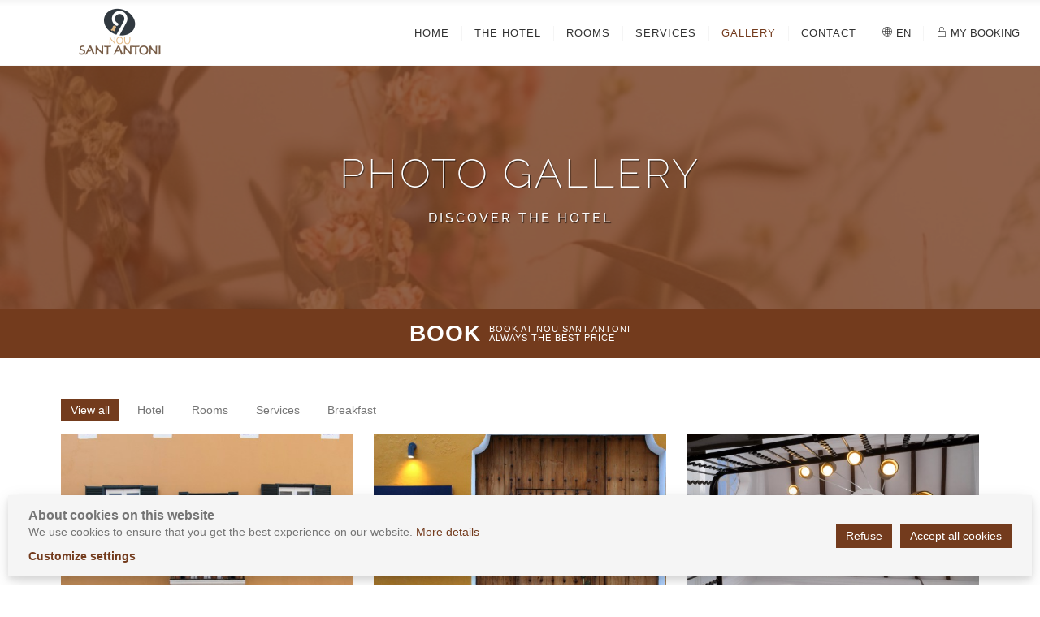

--- FILE ---
content_type: text/html; charset=utf-8
request_url: https://hotelboutiquesantantoni.com/en/gallery
body_size: 7553
content:

<!DOCTYPE html>
<html lang="en-gb" dir="ltr">

<head>
	<base href="https://hotelboutiquesantantoni.com/en/gallery" />
	<meta http-equiv="content-type" content="text/html; charset=utf-8" />
	<meta name="keywords" content="Hotel 9 Sant Antoni, Hotel 9 Sant Antoni Menorca Ciutadella, Hotel Menorca, Hotel Menorca Beaches, Hotel Ciutadella, Center of Menorca Hotel, Hotel Beaches Menorca, Hotel Nou Sant Antoni, Hotel Nou Sant Antoni Menorca Ciutadella, Hotel Nou Sant Antoni Minorca, Hotel, Rooms, Services, Breakfast" />
	<meta name="viewport" content="width=device-width, initial-scale=1" />
	<meta name="description" content="Hotel Nou Sant Antoni, located in the heart of Menorca in Ciutadella. With an incredible natural harbor, surrounded by the best traditional parties and the most beautiful beaches of the Mediterranean Sea." />
	<meta name="generator" content="Joomla! - Open Source Content Management" />
	<title>Hotel Nou Sant Antoni · Gallery</title>
	<link href="/templates/elegant/favicon.ico" rel="shortcut icon" type="image/vnd.microsoft.icon" />
	<link href="/templates/elegant/styles/custom-hotel9santantoni/css/uikit.min.css?3a4212295698d541b3789770f63f56bd" rel="stylesheet" type="text/css" />
	<link href="/templates/elegant/styles/custom-hotel9santantoni/css/uikit-components/slidenav.min.css" rel="stylesheet" type="text/css" />
	<link href="/templates/elegant/styles/custom-hotel9santantoni/css/uikit-components/notify.min.css" rel="stylesheet" type="text/css" />
	<link href="/templates/elegant/styles/custom-hotel9santantoni/css/uikit-components/accordion.min.css" rel="stylesheet" type="text/css" />
	<link href="/templates/elegant/styles/custom-hotel9santantoni/css/uikit-components/datepicker.min.css" rel="stylesheet" type="text/css" />
	<link href="/templates/elegant/styles/custom-hotel9santantoni/css/uikit-components/form-select.min.css" rel="stylesheet" type="text/css" />
	<link href="/templates/elegant/styles/custom-hotel9santantoni/css/uikit-components/sticky.min.css" rel="stylesheet" type="text/css" />
	<link href="/templates/elegant/styles/custom-hotel9santantoni/css/uikit-components/tooltip.min.css" rel="stylesheet" type="text/css" />
	<link href="/templates/elegant/styles/custom-hotel9santantoni/css/uikit-components/form-advanced.min.css" rel="stylesheet" type="text/css" />
	<link href="/templates/elegant/styles/custom-hotel9santantoni/css/theme.min.css?3a4212295698d541b3789770f63f56bd" rel="stylesheet" type="text/css" />
	<link href="/templates/elegant/styles/custom-hotel9santantoni/css/custom.css?3a4212295698d541b3789770f63f56bd" rel="stylesheet" type="text/css" />
	<link href="/media/jkit/css/jkit.css" rel="stylesheet" type="text/css" />
	<link href="/media/chclient/css/chclient.min.css?1da7f4522228b11540a9c96d74cd7fa8AAA" rel="stylesheet" type="text/css" />
	<style type="text/css">

        @media (min-width: 220px) { #tm-banner-bg-31{ background-image: url('https://hotelboutiquesantantoni.com/images/jkit/items/31-med.jpg') }}
@media (min-width: 768px) { #tm-banner-bg-31{ background-image: url('https://hotelboutiquesantantoni.com/images/jkit/items/31-screen.jpg') }}
@media (min-width: 960px) { #tm-banner-bg-31{ background-image: url('https://hotelboutiquesantantoni.com/images/jkit/items/31-big.jpg') }}
@media (min-width: 1170px) { #tm-banner-bg-31{ background-image: url('https://hotelboutiquesantantoni.com/images/jkit/items/31-full.jpg') }}
        @media (min-width: 220px) { #tm-heading-bg-38{ background-image: url('https://hotelboutiquesantantoni.com/images/jkit/items/38-med.jpg') }}
@media (min-width: 768px) { #tm-heading-bg-38{ background-image: url('https://hotelboutiquesantantoni.com/images/jkit/items/38-screen.jpg') }}
@media (min-width: 960px) { #tm-heading-bg-38{ background-image: url('https://hotelboutiquesantantoni.com/images/jkit/items/38-big.jpg') }}
@media (min-width: 1170px) { #tm-heading-bg-38{ background-image: url('https://hotelboutiquesantantoni.com/images/jkit/items/38-full.jpg') }}
	</style>
	<script src="/media/jui/js/jquery.min.js?575e407c3f65d10f279936e6730d8e70" type="text/javascript"></script>
	<script src="/media/jui/js/jquery-migrate.min.js?575e407c3f65d10f279936e6730d8e70" type="text/javascript"></script>
	<script src="/media/chassets/js/uikit.min.js?WTF" type="text/javascript"></script>
	<script src="/media/chassets/js/components/lightbox.min.js" type="text/javascript"></script>
	<script src="/media/chassets/js/components/notify.min.js" type="text/javascript"></script>
	<script src="/media/chassets/js/components/accordion.min.js" type="text/javascript"></script>
	<script src="/media/chassets/js/components/datepicker.min.js" type="text/javascript"></script>
	<script src="/media/chassets/js/components/form-select.min.js" type="text/javascript"></script>
	<script src="/media/chassets/js/components/sticky.min.js" type="text/javascript"></script>
	<script src="/media/chassets/js/components/tooltip.min.js" type="text/javascript"></script>
	<script src="/media/chassets/grid/ch.grid.js" type="text/javascript"></script>
	<script src="/media/jkit/js/jkit.js" type="text/javascript"></script>
	<script src="/templates/elegant/assets/theme/js/smoothscroll.js?58684d669679cb6c76fb28551e8f4be5" type="text/javascript"></script>
	<script src="/media/chclient/js/chclient.min.js?1da7f4522228b11540a9c96d74cd7fa8AAA" type="text/javascript"></script>
	<script src="/templates/elegant/assets/theme/js/theme.min.js?58684d669679cb6c76fb28551e8f4be5" type="text/javascript"></script>
	<script type="text/javascript">

        window.jkit_options = {"error":"An error occurred","checkfields":"Please check the marked fields","sure":"Are you sure?","yes":"Yes","cancel":"Cancel","comments_limit":50};
        window.chclient_options = {"string_error":"Sorry, an error occurred.","string_check_form":"Please check the marked fields","string_people":"%s people","string_adult_1":"1 adult","string_adult_n":"%s adults","string_child_1":"1 child","string_child_n":"%s children","string_book_modal_title":"(1) Don't forget your booking","number_decimal":".","number_thousands":",","money_format":"LIB_CHLIB_MONEY_FORMAT","datepicker_i18n":{"months":["January","February","March","April","May","June","July","August","September","October","November","December"],"months_short":["Jan","Feb","Mar","Apr","May","Jun","Jul","Aug","Sep","Oct","Nov","Dec"],"weekdays":["Sun","Mon","Tue","Wed","Thu","Fri","Sat"]},"datepicker_format":"DD\/MM\/YYYY","datepicker_min_date":"03\/12\/2025","datepicker_weekstart":0,"bootstrap_adapter":0};
	</script>

	<link href="/templates/elegant/styles/custom-hotel9santantoni/img/favicon.ico" rel="shortcut icon" type="image/x-icon"/>
	<link rel="apple-touch-icon-precomposed" href="/templates/elegant/styles/custom-hotel9santantoni/img/apple-touch-icon.png">

	<!-- analytics -->
	
	<!-- canonical -->
	<link rel="canonical" href="https://hotelboutiquesantantoni.com/en/gallery">

	<!-- head script -->
			<script>
  window.dataLayer = window.dataLayer || [];
  function gtag() { dataLayer.push(arguments); }
  
  gtag('consent', 'default', {
    'ad_storage': 'denied',
    'analytics_storage': 'denied',
    'ad_user_data': 'denied',
    'ad_personalization': 'denied',
    'functionality_storage': 'granted',
    'security_storage': 'granted'
  });
</script>

<!-- Google Tag Manager -->
<script>(function(w,d,s,l,i){w[l]=w[l]||[];w[l].push({'gtm.start':
new Date().getTime(),event:'gtm.js'});var f=d.getElementsByTagName(s)[0],
j=d.createElement(s),dl=l!='dataLayer'?'&l='+l:'';j.async=true;j.src=
'https://www.googletagmanager.com/gtm.js?id='+i+dl;f.parentNode.insertBefore(j,f);
})(window,document,'script','dataLayer','GTM-5D4XPPZC');</script>
<!-- End Google Tag Manager -->	</head>

<body class="   tm-body-heading">

	<!-- Google Tag Manager (noscript) -->
<noscript><iframe src="https://www.googletagmanager.com/ns.html?id=GTM-5D4XPPZC"
height="0" width="0" style="display:none;visibility:hidden"></iframe></noscript>
<!-- End Google Tag Manager (noscript) -->
<!-- header -->
<div class="tm-header uk-clearfix">

	<!-- logo -->
	<div class="tm-logo">
		<a href="https://hotelboutiquesantantoni.com/">
	<img class="" src="https://hotelboutiquesantantoni.com/images/jkit/items/15.png" alt="Logo Alt">
	</a>

	</div>

	<div class="tm-header-wrap">

		<!-- nav -->
		<div class="tm-nav uk-visible-large">
			
<ul class="uk-subnav uk-flex">
<li class="tm-menu-item-106"><a  href="/en/"><span>Home</span></a></li>
<li class="tm-menu-item-227"><a  href="/en/hotel"><span>The Hotel</span></a></li>
<li class="tm-menu-item-142"><a  href="/en/rooms"><span>Rooms</span></a></li>
<li class="tm-menu-item-201"><a  href="/en/services"><span>Services</span></a></li>
<li class="tm-menu-item-114 tm-current uk-active tm-active"><a  href="/en/gallery"><span>Gallery</span></a></li>
<li class="tm-menu-item-115"><a  href="/en/contact"><span>Contact</span></a></li>
</ul>

		</div>

		<!-- toolbar -->
		<div class="tm-toolbar">
			<div class="uk-clearfix">
				<div class="  uk-visible-large">

<div class="tm-ch-lang">
    <div class="uk-form-select" data-uk-form-select>
        <i class="pe-7s-global"></i> EN        <select data-tm-lang>
			<option value="/es/">Espa&ntilde;ol</option>
<option value="/ca/">Catal&agrave;</option>
<option value="/en/gallery" selected="selected">English</option>
        </select>
    </div>
</div>

<!-- SEF link -->
<div class="uk-hidden">
	        <a href="/es/">es</a>
	        <a href="/ca/">ca</a>
	        <a href="/en/gallery">en</a>
	</div>
</div>

				<div class=" ">


<div class="custom"  >
	<div class="ch-my_booking">
	<a href="https://reservas.hotelboutiquesantantoni.com/en/"><span><i class="pe-7s-unlock"></i> My Booking</span></a>
</div></div>

</div>

			</div>
		</div>

	</div>

	<!-- offcanvas -->
	<a class="uk-hidden-large uk-float-right tm-offcanvas-button" href="#tm-offcanvas" data-uk-offcanvas>
		<i class="uk-icon-bars"></i>
	</a>

	<div id="tm-offcanvas" class="uk-offcanvas">
		<div class="uk-offcanvas-bar">
			<div class="uk-panel"><div class=" ">

<div class="tm-ch-lang">
    <div class="uk-form-select" data-uk-form-select>
        <i class="pe-7s-global"></i> EN        <select data-tm-lang>
			<option value="/es/">Espa&ntilde;ol</option>
<option value="/ca/">Catal&agrave;</option>
<option value="/en/gallery" selected="selected">English</option>
        </select>
    </div>
</div>

<!-- SEF link -->
<div class="uk-hidden">
	        <a href="/es/">es</a>
	        <a href="/ca/">ca</a>
	        <a href="/en/gallery">en</a>
	</div>
</div>
</div>
			
<ul class="uk-nav uk-nav-offcanvas ">
<li class="tm-menu-item-106"><a  href="/en/"><span>Home</span></a></li>
<li class="tm-menu-item-227"><a  href="/en/hotel"><span>The Hotel</span></a></li>
<li class="tm-menu-item-142"><a  href="/en/rooms"><span>Rooms</span></a></li>
<li class="tm-menu-item-201"><a  href="/en/services"><span>Services</span></a></li>
<li class="tm-menu-item-114 tm-current uk-active tm-active"><a  href="/en/gallery"><span>Gallery</span></a></li>
<li class="tm-menu-item-115"><a  href="/en/contact"><span>Contact</span></a></li>
</ul>

			
		</div>
	</div>

</div>


<!-- slideshow -->

<!-- heading -->
	<div class="tm-heading  ">
		
<div class="tm-heading-wrapper ch-cover-bg" id="tm-heading-bg-38">

	<div class="ch-ratio tm-heading-small tm-heading-wrapper-color">

		<div class="ch-ratio-content">

			<div class="ch-vertical-align tm-heading-content" data-uk-scrollspy="{cls:'uk-animation-fade'}">

				<h2>Photo Gallery</h2>
<p>Discover the Hotel</p>
			</div>

		</div>

	</div>

</div>
	</div>

<!-- full-width top -->
	<div class="tm-top-full">
		

<div class="custom"  >
	<div class="tm-search-wrapper">
<div class="tm-top-search" style="margin: 0px;" data-uk-sticky="{media: 960}">
<div class="uk-container uk-container-center">
<div class="ch-search-top uk-panel uk-panel-box uk-margin-bottom"><a href="https://reservas.hotelboutiquesantantoni.com/en/" class="uk-button uk-button-primary">
<div class="uk-flex uk-flex-center uk-flex-middle uk-grid-small">
<div>Book</div>
<div>Book at Nou Sant Antoni<br />Always the best price</div>
</div>
</a></div>
</div>
</div>
</div></div>

	</div>

<!-- grid-3 top -->

<!-- grid-4 top -->

<!-- main block -->

	<div class="tm-block tm-block-main">

		<div class="uk-container uk-container-center">

			<div class="uk-grid">

				<!-- message (if no component) -->
				
				<!-- left sidebar-a -->
				
				<!-- left sidebar-b -->
				
				<!-- main container -->
									<div class="uk-width-medium-10-10 tm-main">

						<!-- message -->
						

						<!-- inner top -->
						
						<!-- component -->
						<div class="tm-component">
							
<!-- view -->
<div class="jkit-view-gallery" data-jkit="gallery">

	<!-- title -->
	
    <!-- controls -->
			<ul id="jkit-gallery-controls" class="uk-subnav uk-subnav-pill uk-margin">
			<li class="uk-active" data-uk-filter=""><a href="#">View all</a></li>
							<li data-uk-filter="tag-1"><a href="#">Hotel</a></li>
							<li data-uk-filter="tag-2"><a href="#">Rooms</a></li>
							<li data-uk-filter="tag-15"><a href="#">Services</a></li>
							<li data-uk-filter="tag-16"><a href="#">Breakfast</a></li>
					</ul>
	
	<!-- grid -->
	<div class="uk-grid-width-small-1-2 uk-grid-width-medium-1-2 uk-grid-width-large-1-3" data-uk-grid="{gutter: 25, controls: '#jkit-gallery-controls'}">
								<div data-uk-filter="tag-1" data-jkit-gallery-item>
				<div class="ch-ratio ch-ratio-3-2" style="background-image: url(https://hotelboutiquesantantoni.com/images/jkit/images/143-med.jpg)">
					<a class="ch-ratio-content ch-image-overlay ch-image-overlay-large" href="https://hotelboutiquesantantoni.com/images/jkit/images/143-big.jpg" title="Entrada" data-jkit-gallery-thumb>
						<div class="ch-vertical-align uk-text-center"><i class="uk-icon-search"></i></div>
					</a>
				</div>			
			</div>
								<div data-uk-filter="tag-1" data-jkit-gallery-item>
				<div class="ch-ratio ch-ratio-3-2" style="background-image: url(https://hotelboutiquesantantoni.com/images/jkit/images/238-med.jpg)">
					<a class="ch-ratio-content ch-image-overlay ch-image-overlay-large" href="https://hotelboutiquesantantoni.com/images/jkit/images/238-big.jpg" title="Entrada" data-jkit-gallery-thumb>
						<div class="ch-vertical-align uk-text-center"><i class="uk-icon-search"></i></div>
					</a>
				</div>			
			</div>
								<div data-uk-filter="tag-1" data-jkit-gallery-item>
				<div class="ch-ratio ch-ratio-3-2" style="background-image: url(https://hotelboutiquesantantoni.com/images/jkit/images/144-med.jpg)">
					<a class="ch-ratio-content ch-image-overlay ch-image-overlay-large" href="https://hotelboutiquesantantoni.com/images/jkit/images/144-big.jpg" title="Entrada 1" data-jkit-gallery-thumb>
						<div class="ch-vertical-align uk-text-center"><i class="uk-icon-search"></i></div>
					</a>
				</div>			
			</div>
								<div data-uk-filter="tag-1" data-jkit-gallery-item>
				<div class="ch-ratio ch-ratio-3-2" style="background-image: url(https://hotelboutiquesantantoni.com/images/jkit/images/183-med.jpg)">
					<a class="ch-ratio-content ch-image-overlay ch-image-overlay-large" href="https://hotelboutiquesantantoni.com/images/jkit/images/183-big.jpg" title="hall" data-jkit-gallery-thumb>
						<div class="ch-vertical-align uk-text-center"><i class="uk-icon-search"></i></div>
					</a>
				</div>			
			</div>
								<div data-uk-filter="tag-15" data-jkit-gallery-item>
				<div class="ch-ratio ch-ratio-3-2" style="background-image: url(https://hotelboutiquesantantoni.com/images/jkit/images/145-med.jpg)">
					<a class="ch-ratio-content ch-image-overlay ch-image-overlay-large" href="https://hotelboutiquesantantoni.com/images/jkit/images/145-big.jpg" title="Entrada 2" data-jkit-gallery-thumb>
						<div class="ch-vertical-align uk-text-center"><i class="uk-icon-search"></i></div>
					</a>
				</div>			
			</div>
								<div data-uk-filter="tag-15" data-jkit-gallery-item>
				<div class="ch-ratio ch-ratio-3-2" style="background-image: url(https://hotelboutiquesantantoni.com/images/jkit/images/172-med.jpg)">
					<a class="ch-ratio-content ch-image-overlay ch-image-overlay-large" href="https://hotelboutiquesantantoni.com/images/jkit/images/172-big.jpg" title="Patio" data-jkit-gallery-thumb>
						<div class="ch-vertical-align uk-text-center"><i class="uk-icon-search"></i></div>
					</a>
				</div>			
			</div>
								<div data-uk-filter="tag-15" data-jkit-gallery-item>
				<div class="ch-ratio ch-ratio-3-2" style="background-image: url(https://hotelboutiquesantantoni.com/images/jkit/images/184-med.jpg)">
					<a class="ch-ratio-content ch-image-overlay ch-image-overlay-large" href="https://hotelboutiquesantantoni.com/images/jkit/images/184-big.jpg" title="patio" data-jkit-gallery-thumb>
						<div class="ch-vertical-align uk-text-center"><i class="uk-icon-search"></i></div>
					</a>
				</div>			
			</div>
								<div data-uk-filter="tag-2" data-jkit-gallery-item>
				<div class="ch-ratio ch-ratio-3-2" style="background-image: url(https://hotelboutiquesantantoni.com/images/jkit/images/137-med.jpg)">
					<a class="ch-ratio-content ch-image-overlay ch-image-overlay-large" href="https://hotelboutiquesantantoni.com/images/jkit/images/137-big.jpg" title="Hab 8" data-jkit-gallery-thumb>
						<div class="ch-vertical-align uk-text-center"><i class="uk-icon-search"></i></div>
					</a>
				</div>			
			</div>
								<div data-uk-filter="tag-2" data-jkit-gallery-item>
				<div class="ch-ratio ch-ratio-3-2" style="background-image: url(https://hotelboutiquesantantoni.com/images/jkit/images/170-med.jpg)">
					<a class="ch-ratio-content ch-image-overlay ch-image-overlay-large" href="https://hotelboutiquesantantoni.com/images/jkit/images/170-big.jpg" title="room" data-jkit-gallery-thumb>
						<div class="ch-vertical-align uk-text-center"><i class="uk-icon-search"></i></div>
					</a>
				</div>			
			</div>
								<div data-uk-filter="tag-2" data-jkit-gallery-item>
				<div class="ch-ratio ch-ratio-3-2" style="background-image: url(https://hotelboutiquesantantoni.com/images/jkit/images/138-med.jpg)">
					<a class="ch-ratio-content ch-image-overlay ch-image-overlay-large" href="https://hotelboutiquesantantoni.com/images/jkit/images/138-big.jpg" title="Hab 9" data-jkit-gallery-thumb>
						<div class="ch-vertical-align uk-text-center"><i class="uk-icon-search"></i></div>
					</a>
				</div>			
			</div>
								<div data-uk-filter="tag-2" data-jkit-gallery-item>
				<div class="ch-ratio ch-ratio-3-2" style="background-image: url(https://hotelboutiquesantantoni.com/images/jkit/images/174-med.jpg)">
					<a class="ch-ratio-content ch-image-overlay ch-image-overlay-large" href="https://hotelboutiquesantantoni.com/images/jkit/images/174-big.jpg" title="Detail" data-jkit-gallery-thumb>
						<div class="ch-vertical-align uk-text-center"><i class="uk-icon-search"></i></div>
					</a>
				</div>			
			</div>
								<div data-uk-filter="tag-2" data-jkit-gallery-item>
				<div class="ch-ratio ch-ratio-3-2" style="background-image: url(https://hotelboutiquesantantoni.com/images/jkit/images/171-med.jpg)">
					<a class="ch-ratio-content ch-image-overlay ch-image-overlay-large" href="https://hotelboutiquesantantoni.com/images/jkit/images/171-big.jpg" title="Room 1" data-jkit-gallery-thumb>
						<div class="ch-vertical-align uk-text-center"><i class="uk-icon-search"></i></div>
					</a>
				</div>			
			</div>
								<div data-uk-filter="tag-2" data-jkit-gallery-item>
				<div class="ch-ratio ch-ratio-3-2" style="background-image: url(https://hotelboutiquesantantoni.com/images/jkit/images/136-med.jpg)">
					<a class="ch-ratio-content ch-image-overlay ch-image-overlay-large" href="https://hotelboutiquesantantoni.com/images/jkit/images/136-big.jpg" title="Hab 7" data-jkit-gallery-thumb>
						<div class="ch-vertical-align uk-text-center"><i class="uk-icon-search"></i></div>
					</a>
				</div>			
			</div>
								<div data-uk-filter="tag-2" data-jkit-gallery-item>
				<div class="ch-ratio ch-ratio-3-2" style="background-image: url(https://hotelboutiquesantantoni.com/images/jkit/images/147-med.jpg)">
					<a class="ch-ratio-content ch-image-overlay ch-image-overlay-large" href="https://hotelboutiquesantantoni.com/images/jkit/images/147-big.jpg" title="Hab 15" data-jkit-gallery-thumb>
						<div class="ch-vertical-align uk-text-center"><i class="uk-icon-search"></i></div>
					</a>
				</div>			
			</div>
								<div data-uk-filter="tag-2" data-jkit-gallery-item>
				<div class="ch-ratio ch-ratio-3-2" style="background-image: url(https://hotelboutiquesantantoni.com/images/jkit/images/177-med.jpg)">
					<a class="ch-ratio-content ch-image-overlay ch-image-overlay-large" href="https://hotelboutiquesantantoni.com/images/jkit/images/177-big.jpg" title="Bed" data-jkit-gallery-thumb>
						<div class="ch-vertical-align uk-text-center"><i class="uk-icon-search"></i></div>
					</a>
				</div>			
			</div>
								<div data-uk-filter="tag-2" data-jkit-gallery-item>
				<div class="ch-ratio ch-ratio-3-2" style="background-image: url(https://hotelboutiquesantantoni.com/images/jkit/images/134-med.jpg)">
					<a class="ch-ratio-content ch-image-overlay ch-image-overlay-large" href="https://hotelboutiquesantantoni.com/images/jkit/images/134-big.jpg" title="Hab 4" data-jkit-gallery-thumb>
						<div class="ch-vertical-align uk-text-center"><i class="uk-icon-search"></i></div>
					</a>
				</div>			
			</div>
								<div data-uk-filter="tag-2" data-jkit-gallery-item>
				<div class="ch-ratio ch-ratio-3-2" style="background-image: url(https://hotelboutiquesantantoni.com/images/jkit/images/179-med.jpg)">
					<a class="ch-ratio-content ch-image-overlay ch-image-overlay-large" href="https://hotelboutiquesantantoni.com/images/jkit/images/179-big.jpg" title="bath" data-jkit-gallery-thumb>
						<div class="ch-vertical-align uk-text-center"><i class="uk-icon-search"></i></div>
					</a>
				</div>			
			</div>
								<div data-uk-filter="tag-2" data-jkit-gallery-item>
				<div class="ch-ratio ch-ratio-3-2" style="background-image: url(https://hotelboutiquesantantoni.com/images/jkit/images/146-med.jpg)">
					<a class="ch-ratio-content ch-image-overlay ch-image-overlay-large" href="https://hotelboutiquesantantoni.com/images/jkit/images/146-big.jpg" title="Hab 14" data-jkit-gallery-thumb>
						<div class="ch-vertical-align uk-text-center"><i class="uk-icon-search"></i></div>
					</a>
				</div>			
			</div>
								<div data-uk-filter="tag-1" data-jkit-gallery-item>
				<div class="ch-ratio ch-ratio-3-2" style="background-image: url(https://hotelboutiquesantantoni.com/images/jkit/images/139-med.jpg)">
					<a class="ch-ratio-content ch-image-overlay ch-image-overlay-large" href="https://hotelboutiquesantantoni.com/images/jkit/images/139-big.jpg" title="Hab 10" data-jkit-gallery-thumb>
						<div class="ch-vertical-align uk-text-center"><i class="uk-icon-search"></i></div>
					</a>
				</div>			
			</div>
								<div data-uk-filter="tag-1" data-jkit-gallery-item>
				<div class="ch-ratio ch-ratio-3-2" style="background-image: url(https://hotelboutiquesantantoni.com/images/jkit/images/140-med.jpg)">
					<a class="ch-ratio-content ch-image-overlay ch-image-overlay-large" href="https://hotelboutiquesantantoni.com/images/jkit/images/140-big.jpg" title="Hab 11" data-jkit-gallery-thumb>
						<div class="ch-vertical-align uk-text-center"><i class="uk-icon-search"></i></div>
					</a>
				</div>			
			</div>
								<div data-uk-filter="tag-1,tag-15" data-jkit-gallery-item>
				<div class="ch-ratio ch-ratio-3-2" style="background-image: url(https://hotelboutiquesantantoni.com/images/jkit/images/142-med.jpg)">
					<a class="ch-ratio-content ch-image-overlay ch-image-overlay-large" href="https://hotelboutiquesantantoni.com/images/jkit/images/142-big.jpg" title="Hab 13" data-jkit-gallery-thumb>
						<div class="ch-vertical-align uk-text-center"><i class="uk-icon-search"></i></div>
					</a>
				</div>			
			</div>
								<div data-uk-filter="tag-15" data-jkit-gallery-item>
				<div class="ch-ratio ch-ratio-3-2" style="background-image: url(https://hotelboutiquesantantoni.com/images/jkit/images/169-med.jpg)">
					<a class="ch-ratio-content ch-image-overlay ch-image-overlay-large" href="https://hotelboutiquesantantoni.com/images/jkit/images/169-big.jpg" title="Restaurante" data-jkit-gallery-thumb>
						<div class="ch-vertical-align uk-text-center"><i class="uk-icon-search"></i></div>
					</a>
				</div>			
			</div>
								<div data-uk-filter="tag-1,tag-15" data-jkit-gallery-item>
				<div class="ch-ratio ch-ratio-3-2" style="background-image: url(https://hotelboutiquesantantoni.com/images/jkit/images/187-med.jpg)">
					<a class="ch-ratio-content ch-image-overlay ch-image-overlay-large" href="https://hotelboutiquesantantoni.com/images/jkit/images/187-big.jpg" title="Restaurante" data-jkit-gallery-thumb>
						<div class="ch-vertical-align uk-text-center"><i class="uk-icon-search"></i></div>
					</a>
				</div>			
			</div>
								<div data-uk-filter="tag-15" data-jkit-gallery-item>
				<div class="ch-ratio ch-ratio-3-2" style="background-image: url(https://hotelboutiquesantantoni.com/images/jkit/images/188-med.jpg)">
					<a class="ch-ratio-content ch-image-overlay ch-image-overlay-large" href="https://hotelboutiquesantantoni.com/images/jkit/images/188-big.jpg" title="restaurant" data-jkit-gallery-thumb>
						<div class="ch-vertical-align uk-text-center"><i class="uk-icon-search"></i></div>
					</a>
				</div>			
			</div>
								<div data-uk-filter="tag-1" data-jkit-gallery-item>
				<div class="ch-ratio ch-ratio-3-2" style="background-image: url(https://hotelboutiquesantantoni.com/images/jkit/images/189-med.jpg)">
					<a class="ch-ratio-content ch-image-overlay ch-image-overlay-large" href="https://hotelboutiquesantantoni.com/images/jkit/images/189-big.jpg" title="Restaurante" data-jkit-gallery-thumb>
						<div class="ch-vertical-align uk-text-center"><i class="uk-icon-search"></i></div>
					</a>
				</div>			
			</div>
								<div data-uk-filter="tag-1" data-jkit-gallery-item>
				<div class="ch-ratio ch-ratio-3-2" style="background-image: url(https://hotelboutiquesantantoni.com/images/jkit/images/190-med.jpg)">
					<a class="ch-ratio-content ch-image-overlay ch-image-overlay-large" href="https://hotelboutiquesantantoni.com/images/jkit/images/190-big.jpg" title="outside" data-jkit-gallery-thumb>
						<div class="ch-vertical-align uk-text-center"><i class="uk-icon-search"></i></div>
					</a>
				</div>			
			</div>
								<div data-uk-filter="tag-2" data-jkit-gallery-item>
				<div class="ch-ratio ch-ratio-3-2" style="background-image: url(https://hotelboutiquesantantoni.com/images/jkit/images/199-med.jpg)">
					<a class="ch-ratio-content ch-image-overlay ch-image-overlay-large" href="https://hotelboutiquesantantoni.com/images/jkit/images/199-big.jpg" title="Hab doble" data-jkit-gallery-thumb>
						<div class="ch-vertical-align uk-text-center"><i class="uk-icon-search"></i></div>
					</a>
				</div>			
			</div>
								<div data-uk-filter="tag-2" data-jkit-gallery-item>
				<div class="ch-ratio ch-ratio-3-2" style="background-image: url(https://hotelboutiquesantantoni.com/images/jkit/images/200-med.jpg)">
					<a class="ch-ratio-content ch-image-overlay ch-image-overlay-large" href="https://hotelboutiquesantantoni.com/images/jkit/images/200-big.jpg" title="Hab doble" data-jkit-gallery-thumb>
						<div class="ch-vertical-align uk-text-center"><i class="uk-icon-search"></i></div>
					</a>
				</div>			
			</div>
								<div data-uk-filter="tag-2" data-jkit-gallery-item>
				<div class="ch-ratio ch-ratio-3-2" style="background-image: url(https://hotelboutiquesantantoni.com/images/jkit/images/201-med.jpg)">
					<a class="ch-ratio-content ch-image-overlay ch-image-overlay-large" href="https://hotelboutiquesantantoni.com/images/jkit/images/201-big.jpg" title="Hab doble" data-jkit-gallery-thumb>
						<div class="ch-vertical-align uk-text-center"><i class="uk-icon-search"></i></div>
					</a>
				</div>			
			</div>
								<div data-uk-filter="tag-2" data-jkit-gallery-item>
				<div class="ch-ratio ch-ratio-3-2" style="background-image: url(https://hotelboutiquesantantoni.com/images/jkit/images/202-med.jpg)">
					<a class="ch-ratio-content ch-image-overlay ch-image-overlay-large" href="https://hotelboutiquesantantoni.com/images/jkit/images/202-big.jpg" title="Hab doble" data-jkit-gallery-thumb>
						<div class="ch-vertical-align uk-text-center"><i class="uk-icon-search"></i></div>
					</a>
				</div>			
			</div>
								<div data-uk-filter="tag-2" data-jkit-gallery-item>
				<div class="ch-ratio ch-ratio-3-2" style="background-image: url(https://hotelboutiquesantantoni.com/images/jkit/images/203-med.jpg)">
					<a class="ch-ratio-content ch-image-overlay ch-image-overlay-large" href="https://hotelboutiquesantantoni.com/images/jkit/images/203-big.jpg" title="Hab doble" data-jkit-gallery-thumb>
						<div class="ch-vertical-align uk-text-center"><i class="uk-icon-search"></i></div>
					</a>
				</div>			
			</div>
								<div data-uk-filter="tag-2" data-jkit-gallery-item>
				<div class="ch-ratio ch-ratio-3-2" style="background-image: url(https://hotelboutiquesantantoni.com/images/jkit/images/208-med.jpg)">
					<a class="ch-ratio-content ch-image-overlay ch-image-overlay-large" href="https://hotelboutiquesantantoni.com/images/jkit/images/208-big.jpg" title="Suite deluxe" data-jkit-gallery-thumb>
						<div class="ch-vertical-align uk-text-center"><i class="uk-icon-search"></i></div>
					</a>
				</div>			
			</div>
								<div data-uk-filter="tag-2" data-jkit-gallery-item>
				<div class="ch-ratio ch-ratio-3-2" style="background-image: url(https://hotelboutiquesantantoni.com/images/jkit/images/209-med.jpg)">
					<a class="ch-ratio-content ch-image-overlay ch-image-overlay-large" href="https://hotelboutiquesantantoni.com/images/jkit/images/209-big.jpg" title="Suite deluxe" data-jkit-gallery-thumb>
						<div class="ch-vertical-align uk-text-center"><i class="uk-icon-search"></i></div>
					</a>
				</div>			
			</div>
								<div data-uk-filter="tag-2" data-jkit-gallery-item>
				<div class="ch-ratio ch-ratio-3-2" style="background-image: url(https://hotelboutiquesantantoni.com/images/jkit/images/210-med.jpg)">
					<a class="ch-ratio-content ch-image-overlay ch-image-overlay-large" href="https://hotelboutiquesantantoni.com/images/jkit/images/210-big.jpg" title="Suite deluxe" data-jkit-gallery-thumb>
						<div class="ch-vertical-align uk-text-center"><i class="uk-icon-search"></i></div>
					</a>
				</div>			
			</div>
								<div data-uk-filter="tag-2" data-jkit-gallery-item>
				<div class="ch-ratio ch-ratio-3-2" style="background-image: url(https://hotelboutiquesantantoni.com/images/jkit/images/211-med.jpg)">
					<a class="ch-ratio-content ch-image-overlay ch-image-overlay-large" href="https://hotelboutiquesantantoni.com/images/jkit/images/211-big.jpg" title="Suite deluxe" data-jkit-gallery-thumb>
						<div class="ch-vertical-align uk-text-center"><i class="uk-icon-search"></i></div>
					</a>
				</div>			
			</div>
								<div data-uk-filter="tag-2" data-jkit-gallery-item>
				<div class="ch-ratio ch-ratio-3-2" style="background-image: url(https://hotelboutiquesantantoni.com/images/jkit/images/219-med.jpg)">
					<a class="ch-ratio-content ch-image-overlay ch-image-overlay-large" href="https://hotelboutiquesantantoni.com/images/jkit/images/219-big.jpg" title="Doble deluxe" data-jkit-gallery-thumb>
						<div class="ch-vertical-align uk-text-center"><i class="uk-icon-search"></i></div>
					</a>
				</div>			
			</div>
								<div data-uk-filter="tag-2" data-jkit-gallery-item>
				<div class="ch-ratio ch-ratio-3-2" style="background-image: url(https://hotelboutiquesantantoni.com/images/jkit/images/220-med.jpg)">
					<a class="ch-ratio-content ch-image-overlay ch-image-overlay-large" href="https://hotelboutiquesantantoni.com/images/jkit/images/220-big.jpg" title="Doble deluxe" data-jkit-gallery-thumb>
						<div class="ch-vertical-align uk-text-center"><i class="uk-icon-search"></i></div>
					</a>
				</div>			
			</div>
								<div data-uk-filter="tag-2" data-jkit-gallery-item>
				<div class="ch-ratio ch-ratio-3-2" style="background-image: url(https://hotelboutiquesantantoni.com/images/jkit/images/221-med.jpg)">
					<a class="ch-ratio-content ch-image-overlay ch-image-overlay-large" href="https://hotelboutiquesantantoni.com/images/jkit/images/221-big.jpg" title="Doble deluxe" data-jkit-gallery-thumb>
						<div class="ch-vertical-align uk-text-center"><i class="uk-icon-search"></i></div>
					</a>
				</div>			
			</div>
								<div data-uk-filter="tag-2" data-jkit-gallery-item>
				<div class="ch-ratio ch-ratio-3-2" style="background-image: url(https://hotelboutiquesantantoni.com/images/jkit/images/222-med.jpg)">
					<a class="ch-ratio-content ch-image-overlay ch-image-overlay-large" href="https://hotelboutiquesantantoni.com/images/jkit/images/222-big.jpg" title="Doble deluxe" data-jkit-gallery-thumb>
						<div class="ch-vertical-align uk-text-center"><i class="uk-icon-search"></i></div>
					</a>
				</div>			
			</div>
								<div data-uk-filter="tag-2" data-jkit-gallery-item>
				<div class="ch-ratio ch-ratio-3-2" style="background-image: url(https://hotelboutiquesantantoni.com/images/jkit/images/223-med.jpg)">
					<a class="ch-ratio-content ch-image-overlay ch-image-overlay-large" href="https://hotelboutiquesantantoni.com/images/jkit/images/223-big.jpg" title="Doble deluxe" data-jkit-gallery-thumb>
						<div class="ch-vertical-align uk-text-center"><i class="uk-icon-search"></i></div>
					</a>
				</div>			
			</div>
								<div data-uk-filter="tag-2" data-jkit-gallery-item>
				<div class="ch-ratio ch-ratio-3-2" style="background-image: url(https://hotelboutiquesantantoni.com/images/jkit/images/224-med.jpg)">
					<a class="ch-ratio-content ch-image-overlay ch-image-overlay-large" href="https://hotelboutiquesantantoni.com/images/jkit/images/224-big.jpg" title="Doble deluxe" data-jkit-gallery-thumb>
						<div class="ch-vertical-align uk-text-center"><i class="uk-icon-search"></i></div>
					</a>
				</div>			
			</div>
								<div data-uk-filter="tag-2" data-jkit-gallery-item>
				<div class="ch-ratio ch-ratio-3-2" style="background-image: url(https://hotelboutiquesantantoni.com/images/jkit/images/225-med.jpg)">
					<a class="ch-ratio-content ch-image-overlay ch-image-overlay-large" href="https://hotelboutiquesantantoni.com/images/jkit/images/225-big.jpg" title="Doble deluxe" data-jkit-gallery-thumb>
						<div class="ch-vertical-align uk-text-center"><i class="uk-icon-search"></i></div>
					</a>
				</div>			
			</div>
								<div data-uk-filter="tag-2" data-jkit-gallery-item>
				<div class="ch-ratio ch-ratio-3-2" style="background-image: url(https://hotelboutiquesantantoni.com/images/jkit/images/231-med.jpg)">
					<a class="ch-ratio-content ch-image-overlay ch-image-overlay-large" href="https://hotelboutiquesantantoni.com/images/jkit/images/231-big.jpg" title="Doble Superior" data-jkit-gallery-thumb>
						<div class="ch-vertical-align uk-text-center"><i class="uk-icon-search"></i></div>
					</a>
				</div>			
			</div>
								<div data-uk-filter="tag-2" data-jkit-gallery-item>
				<div class="ch-ratio ch-ratio-3-2" style="background-image: url(https://hotelboutiquesantantoni.com/images/jkit/images/232-med.jpg)">
					<a class="ch-ratio-content ch-image-overlay ch-image-overlay-large" href="https://hotelboutiquesantantoni.com/images/jkit/images/232-big.jpg" title="Doble Superior" data-jkit-gallery-thumb>
						<div class="ch-vertical-align uk-text-center"><i class="uk-icon-search"></i></div>
					</a>
				</div>			
			</div>
								<div data-uk-filter="tag-2" data-jkit-gallery-item>
				<div class="ch-ratio ch-ratio-3-2" style="background-image: url(https://hotelboutiquesantantoni.com/images/jkit/images/233-med.jpg)">
					<a class="ch-ratio-content ch-image-overlay ch-image-overlay-large" href="https://hotelboutiquesantantoni.com/images/jkit/images/233-big.jpg" title="Doble Superior" data-jkit-gallery-thumb>
						<div class="ch-vertical-align uk-text-center"><i class="uk-icon-search"></i></div>
					</a>
				</div>			
			</div>
								<div data-uk-filter="tag-2" data-jkit-gallery-item>
				<div class="ch-ratio ch-ratio-3-2" style="background-image: url(https://hotelboutiquesantantoni.com/images/jkit/images/234-med.jpg)">
					<a class="ch-ratio-content ch-image-overlay ch-image-overlay-large" href="https://hotelboutiquesantantoni.com/images/jkit/images/234-big.jpg" title="Doble Superior" data-jkit-gallery-thumb>
						<div class="ch-vertical-align uk-text-center"><i class="uk-icon-search"></i></div>
					</a>
				</div>			
			</div>
								<div data-uk-filter="tag-2" data-jkit-gallery-item>
				<div class="ch-ratio ch-ratio-3-2" style="background-image: url(https://hotelboutiquesantantoni.com/images/jkit/images/235-med.jpg)">
					<a class="ch-ratio-content ch-image-overlay ch-image-overlay-large" href="https://hotelboutiquesantantoni.com/images/jkit/images/235-big.jpg" title="Doble Superior" data-jkit-gallery-thumb>
						<div class="ch-vertical-align uk-text-center"><i class="uk-icon-search"></i></div>
					</a>
				</div>			
			</div>
								<div data-uk-filter="tag-2" data-jkit-gallery-item>
				<div class="ch-ratio ch-ratio-3-2" style="background-image: url(https://hotelboutiquesantantoni.com/images/jkit/images/236-med.jpg)">
					<a class="ch-ratio-content ch-image-overlay ch-image-overlay-large" href="https://hotelboutiquesantantoni.com/images/jkit/images/236-big.jpg" title="Doble Superior" data-jkit-gallery-thumb>
						<div class="ch-vertical-align uk-text-center"><i class="uk-icon-search"></i></div>
					</a>
				</div>			
			</div>
								<div data-uk-filter="tag-2" data-jkit-gallery-item>
				<div class="ch-ratio ch-ratio-3-2" style="background-image: url(https://hotelboutiquesantantoni.com/images/jkit/images/273-med.jpg)">
					<a class="ch-ratio-content ch-image-overlay ch-image-overlay-large" href="https://hotelboutiquesantantoni.com/images/jkit/images/273-big.jpg" title="Doble Deluxe - 1 Planta" data-jkit-gallery-thumb>
						<div class="ch-vertical-align uk-text-center"><i class="uk-icon-search"></i></div>
					</a>
				</div>			
			</div>
								<div data-uk-filter="tag-2" data-jkit-gallery-item>
				<div class="ch-ratio ch-ratio-3-2" style="background-image: url(https://hotelboutiquesantantoni.com/images/jkit/images/274-med.jpg)">
					<a class="ch-ratio-content ch-image-overlay ch-image-overlay-large" href="https://hotelboutiquesantantoni.com/images/jkit/images/274-big.jpg" title="Doble Deluxe - 1 Planta" data-jkit-gallery-thumb>
						<div class="ch-vertical-align uk-text-center"><i class="uk-icon-search"></i></div>
					</a>
				</div>			
			</div>
								<div data-uk-filter="tag-2" data-jkit-gallery-item>
				<div class="ch-ratio ch-ratio-3-2" style="background-image: url(https://hotelboutiquesantantoni.com/images/jkit/images/275-med.jpg)">
					<a class="ch-ratio-content ch-image-overlay ch-image-overlay-large" href="https://hotelboutiquesantantoni.com/images/jkit/images/275-big.jpg" title="Doble Deluxe - 1 Planta" data-jkit-gallery-thumb>
						<div class="ch-vertical-align uk-text-center"><i class="uk-icon-search"></i></div>
					</a>
				</div>			
			</div>
								<div data-uk-filter="tag-2" data-jkit-gallery-item>
				<div class="ch-ratio ch-ratio-3-2" style="background-image: url(https://hotelboutiquesantantoni.com/images/jkit/images/276-med.jpg)">
					<a class="ch-ratio-content ch-image-overlay ch-image-overlay-large" href="https://hotelboutiquesantantoni.com/images/jkit/images/276-big.jpg" title="Doble Superior - 1 Planta" data-jkit-gallery-thumb>
						<div class="ch-vertical-align uk-text-center"><i class="uk-icon-search"></i></div>
					</a>
				</div>			
			</div>
								<div data-uk-filter="tag-2" data-jkit-gallery-item>
				<div class="ch-ratio ch-ratio-3-2" style="background-image: url(https://hotelboutiquesantantoni.com/images/jkit/images/277-med.jpg)">
					<a class="ch-ratio-content ch-image-overlay ch-image-overlay-large" href="https://hotelboutiquesantantoni.com/images/jkit/images/277-big.jpg" title="Doble Superior - 1 Planta" data-jkit-gallery-thumb>
						<div class="ch-vertical-align uk-text-center"><i class="uk-icon-search"></i></div>
					</a>
				</div>			
			</div>
								<div data-uk-filter="tag-2" data-jkit-gallery-item>
				<div class="ch-ratio ch-ratio-3-2" style="background-image: url(https://hotelboutiquesantantoni.com/images/jkit/images/278-med.jpg)">
					<a class="ch-ratio-content ch-image-overlay ch-image-overlay-large" href="https://hotelboutiquesantantoni.com/images/jkit/images/278-big.jpg" title="Doble Superior - 1 Planta" data-jkit-gallery-thumb>
						<div class="ch-vertical-align uk-text-center"><i class="uk-icon-search"></i></div>
					</a>
				</div>			
			</div>
								<div data-uk-filter="tag-2" data-jkit-gallery-item>
				<div class="ch-ratio ch-ratio-3-2" style="background-image: url(https://hotelboutiquesantantoni.com/images/jkit/images/279-med.jpg)">
					<a class="ch-ratio-content ch-image-overlay ch-image-overlay-large" href="https://hotelboutiquesantantoni.com/images/jkit/images/279-big.jpg" title="Suite Deluxe - 1 Planta" data-jkit-gallery-thumb>
						<div class="ch-vertical-align uk-text-center"><i class="uk-icon-search"></i></div>
					</a>
				</div>			
			</div>
								<div data-uk-filter="tag-2" data-jkit-gallery-item>
				<div class="ch-ratio ch-ratio-3-2" style="background-image: url(https://hotelboutiquesantantoni.com/images/jkit/images/280-med.jpg)">
					<a class="ch-ratio-content ch-image-overlay ch-image-overlay-large" href="https://hotelboutiquesantantoni.com/images/jkit/images/280-big.jpg" title="Suite Deluxe - 1 Planta" data-jkit-gallery-thumb>
						<div class="ch-vertical-align uk-text-center"><i class="uk-icon-search"></i></div>
					</a>
				</div>			
			</div>
								<div data-uk-filter="tag-2" data-jkit-gallery-item>
				<div class="ch-ratio ch-ratio-3-2" style="background-image: url(https://hotelboutiquesantantoni.com/images/jkit/images/281-med.jpg)">
					<a class="ch-ratio-content ch-image-overlay ch-image-overlay-large" href="https://hotelboutiquesantantoni.com/images/jkit/images/281-big.jpg" title="Suite Deluxe - 1 Planta" data-jkit-gallery-thumb>
						<div class="ch-vertical-align uk-text-center"><i class="uk-icon-search"></i></div>
					</a>
				</div>			
			</div>
								<div data-uk-filter="tag-16" data-jkit-gallery-item>
				<div class="ch-ratio ch-ratio-3-2" style="background-image: url(https://hotelboutiquesantantoni.com/images/jkit/images/282-med.jpg)">
					<a class="ch-ratio-content ch-image-overlay ch-image-overlay-large" href="https://hotelboutiquesantantoni.com/images/jkit/images/282-big.jpg" title="Buffet desayuno" data-jkit-gallery-thumb>
						<div class="ch-vertical-align uk-text-center"><i class="uk-icon-search"></i></div>
					</a>
				</div>			
			</div>
								<div data-uk-filter="tag-16" data-jkit-gallery-item>
				<div class="ch-ratio ch-ratio-3-2" style="background-image: url(https://hotelboutiquesantantoni.com/images/jkit/images/283-med.jpg)">
					<a class="ch-ratio-content ch-image-overlay ch-image-overlay-large" href="https://hotelboutiquesantantoni.com/images/jkit/images/283-big.jpg" title="Buffet desayuno" data-jkit-gallery-thumb>
						<div class="ch-vertical-align uk-text-center"><i class="uk-icon-search"></i></div>
					</a>
				</div>			
			</div>
								<div data-uk-filter="tag-16" data-jkit-gallery-item>
				<div class="ch-ratio ch-ratio-3-2" style="background-image: url(https://hotelboutiquesantantoni.com/images/jkit/images/284-med.jpg)">
					<a class="ch-ratio-content ch-image-overlay ch-image-overlay-large" href="https://hotelboutiquesantantoni.com/images/jkit/images/284-big.jpg" title="Buffet desayuno" data-jkit-gallery-thumb>
						<div class="ch-vertical-align uk-text-center"><i class="uk-icon-search"></i></div>
					</a>
				</div>			
			</div>
								<div data-uk-filter="tag-2" data-jkit-gallery-item>
				<div class="ch-ratio ch-ratio-3-2" style="background-image: url(https://hotelboutiquesantantoni.com/images/jkit/images/285-med.jpg)">
					<a class="ch-ratio-content ch-image-overlay ch-image-overlay-large" href="https://hotelboutiquesantantoni.com/images/jkit/images/285-big.jpg" title="Room" data-jkit-gallery-thumb>
						<div class="ch-vertical-align uk-text-center"><i class="uk-icon-search"></i></div>
					</a>
				</div>			
			</div>
								<div data-uk-filter="tag-2" data-jkit-gallery-item>
				<div class="ch-ratio ch-ratio-3-2" style="background-image: url(https://hotelboutiquesantantoni.com/images/jkit/images/286-med.jpg)">
					<a class="ch-ratio-content ch-image-overlay ch-image-overlay-large" href="https://hotelboutiquesantantoni.com/images/jkit/images/286-big.jpg" title="Room" data-jkit-gallery-thumb>
						<div class="ch-vertical-align uk-text-center"><i class="uk-icon-search"></i></div>
					</a>
				</div>			
			</div>
								<div data-uk-filter="tag-16" data-jkit-gallery-item>
				<div class="ch-ratio ch-ratio-3-2" style="background-image: url(https://hotelboutiquesantantoni.com/images/jkit/images/287-med.jpg)">
					<a class="ch-ratio-content ch-image-overlay ch-image-overlay-large" href="https://hotelboutiquesantantoni.com/images/jkit/images/287-big.jpg" title="Buffet desayuno" data-jkit-gallery-thumb>
						<div class="ch-vertical-align uk-text-center"><i class="uk-icon-search"></i></div>
					</a>
				</div>			
			</div>
								<div data-uk-filter="tag-1" data-jkit-gallery-item>
				<div class="ch-ratio ch-ratio-3-2" style="background-image: url(https://hotelboutiquesantantoni.com/images/jkit/images/288-med.jpg)">
					<a class="ch-ratio-content ch-image-overlay ch-image-overlay-large" href="https://hotelboutiquesantantoni.com/images/jkit/images/288-big.jpg" title="Hotel" data-jkit-gallery-thumb>
						<div class="ch-vertical-align uk-text-center"><i class="uk-icon-search"></i></div>
					</a>
				</div>			
			</div>
								<div data-uk-filter="tag-1,tag-15" data-jkit-gallery-item>
				<div class="ch-ratio ch-ratio-3-2" style="background-image: url(https://hotelboutiquesantantoni.com/images/jkit/images/289-med.jpg)">
					<a class="ch-ratio-content ch-image-overlay ch-image-overlay-large" href="https://hotelboutiquesantantoni.com/images/jkit/images/289-big.jpg" title="Hotel" data-jkit-gallery-thumb>
						<div class="ch-vertical-align uk-text-center"><i class="uk-icon-search"></i></div>
					</a>
				</div>			
			</div>
								<div data-uk-filter="tag-1" data-jkit-gallery-item>
				<div class="ch-ratio ch-ratio-3-2" style="background-image: url(https://hotelboutiquesantantoni.com/images/jkit/images/290-med.jpg)">
					<a class="ch-ratio-content ch-image-overlay ch-image-overlay-large" href="https://hotelboutiquesantantoni.com/images/jkit/images/290-big.jpg" title="Hotel" data-jkit-gallery-thumb>
						<div class="ch-vertical-align uk-text-center"><i class="uk-icon-search"></i></div>
					</a>
				</div>			
			</div>
								<div data-uk-filter="tag-2" data-jkit-gallery-item>
				<div class="ch-ratio ch-ratio-3-2" style="background-image: url(https://hotelboutiquesantantoni.com/images/jkit/images/291-med.jpg)">
					<a class="ch-ratio-content ch-image-overlay ch-image-overlay-large" href="https://hotelboutiquesantantoni.com/images/jkit/images/291-big.jpg" title="Room" data-jkit-gallery-thumb>
						<div class="ch-vertical-align uk-text-center"><i class="uk-icon-search"></i></div>
					</a>
				</div>			
			</div>
								<div data-uk-filter="tag-1,tag-15" data-jkit-gallery-item>
				<div class="ch-ratio ch-ratio-3-2" style="background-image: url(https://hotelboutiquesantantoni.com/images/jkit/images/292-med.jpg)">
					<a class="ch-ratio-content ch-image-overlay ch-image-overlay-large" href="https://hotelboutiquesantantoni.com/images/jkit/images/292-big.jpg" title="Hotel" data-jkit-gallery-thumb>
						<div class="ch-vertical-align uk-text-center"><i class="uk-icon-search"></i></div>
					</a>
				</div>			
			</div>
								<div data-uk-filter="tag-16" data-jkit-gallery-item>
				<div class="ch-ratio ch-ratio-3-2" style="background-image: url(https://hotelboutiquesantantoni.com/images/jkit/images/293-med.jpg)">
					<a class="ch-ratio-content ch-image-overlay ch-image-overlay-large" href="https://hotelboutiquesantantoni.com/images/jkit/images/293-big.jpg" title="Buffet desayuno" data-jkit-gallery-thumb>
						<div class="ch-vertical-align uk-text-center"><i class="uk-icon-search"></i></div>
					</a>
				</div>			
			</div>
								<div data-uk-filter="tag-1" data-jkit-gallery-item>
				<div class="ch-ratio ch-ratio-3-2" style="background-image: url(https://hotelboutiquesantantoni.com/images/jkit/images/294-med.jpg)">
					<a class="ch-ratio-content ch-image-overlay ch-image-overlay-large" href="https://hotelboutiquesantantoni.com/images/jkit/images/294-big.jpg" title="Hotel" data-jkit-gallery-thumb>
						<div class="ch-vertical-align uk-text-center"><i class="uk-icon-search"></i></div>
					</a>
				</div>			
			</div>
								<div data-uk-filter="tag-16" data-jkit-gallery-item>
				<div class="ch-ratio ch-ratio-3-2" style="background-image: url(https://hotelboutiquesantantoni.com/images/jkit/images/295-med.jpg)">
					<a class="ch-ratio-content ch-image-overlay ch-image-overlay-large" href="https://hotelboutiquesantantoni.com/images/jkit/images/295-big.jpg" title="Buffet desayuno" data-jkit-gallery-thumb>
						<div class="ch-vertical-align uk-text-center"><i class="uk-icon-search"></i></div>
					</a>
				</div>			
			</div>
								<div data-uk-filter="tag-16" data-jkit-gallery-item>
				<div class="ch-ratio ch-ratio-3-2" style="background-image: url(https://hotelboutiquesantantoni.com/images/jkit/images/296-med.jpg)">
					<a class="ch-ratio-content ch-image-overlay ch-image-overlay-large" href="https://hotelboutiquesantantoni.com/images/jkit/images/296-big.jpg" title="Buffet desayuno" data-jkit-gallery-thumb>
						<div class="ch-vertical-align uk-text-center"><i class="uk-icon-search"></i></div>
					</a>
				</div>			
			</div>
								<div data-uk-filter="tag-1,tag-15" data-jkit-gallery-item>
				<div class="ch-ratio ch-ratio-3-2" style="background-image: url(https://hotelboutiquesantantoni.com/images/jkit/images/297-med.jpg)">
					<a class="ch-ratio-content ch-image-overlay ch-image-overlay-large" href="https://hotelboutiquesantantoni.com/images/jkit/images/297-big.jpg" title="Comedor" data-jkit-gallery-thumb>
						<div class="ch-vertical-align uk-text-center"><i class="uk-icon-search"></i></div>
					</a>
				</div>			
			</div>
								<div data-uk-filter="tag-16" data-jkit-gallery-item>
				<div class="ch-ratio ch-ratio-3-2" style="background-image: url(https://hotelboutiquesantantoni.com/images/jkit/images/298-med.jpg)">
					<a class="ch-ratio-content ch-image-overlay ch-image-overlay-large" href="https://hotelboutiquesantantoni.com/images/jkit/images/298-big.jpg" title="Buffet desayuno" data-jkit-gallery-thumb>
						<div class="ch-vertical-align uk-text-center"><i class="uk-icon-search"></i></div>
					</a>
				</div>			
			</div>
								<div data-uk-filter="tag-1" data-jkit-gallery-item>
				<div class="ch-ratio ch-ratio-3-2" style="background-image: url(https://hotelboutiquesantantoni.com/images/jkit/images/299-med.jpg)">
					<a class="ch-ratio-content ch-image-overlay ch-image-overlay-large" href="https://hotelboutiquesantantoni.com/images/jkit/images/299-big.jpg" title="Hotel" data-jkit-gallery-thumb>
						<div class="ch-vertical-align uk-text-center"><i class="uk-icon-search"></i></div>
					</a>
				</div>			
			</div>
			</div>

</div>

							<!-- breadcrumbs -->
													</div>

						<!-- inner bottom -->
						
					</div>

				
				<!-- right sidebar-b -->
				
				<!-- right sidebar-a -->
				
			</div>

		</div>

	</div>


<!-- grid-4 bottom -->

<!-- grid-3 bottom -->

<!-- full-width bottom -->
	<div class="tm-bottom-full">
		
<div class="tm-block tm-benefits">

	<div class="uk-container uk-container-center">

		<div class="tm-benefits-info" data-uk-scrollspy="{cls:'uk-animation-fade'}">
			<h3>Advantages of booking with us</h3>

		</div>

		<div class="uk-width-medium-8-10 uk-align-center" data-uk-scrollspy="{cls:'uk-animation-fade'}">
		<div class="uk-grid uk-grid-small">

			
				<div class="uk-width-medium-1-3">

					<div class="tm-benefits-item">

						<i class="pe-7s-check"></i>
<h4>Reservation <br class="uk-visible-large" />free of deposit</h4>
<p>Free cancellation up to 3 days <br class="uk-visible-large" />prior to check-in</p>
						<a class="uk-position-cover" href="/availability"></a>

					</div>

				</div>

			
				<div class="uk-width-medium-1-3">

					<div class="tm-benefits-item">

						<i class="pe-7s-lock"></i>
<h4>Secure <br class="uk-visible-large" />bookings</h4>
<p>Book securely <br class="uk-visible-large" />from our website</p>
						<a class="uk-position-cover" href="/availability"></a>

					</div>

				</div>

			
				<div class="uk-width-medium-1-3">

					<div class="tm-benefits-item">

						<i class="pe-7s-like2"></i>
<h4>Pay <br class="uk-visible-large" />at the hotel</h4>
<p>You won't be charged <br class="uk-visible-large" />until your arrival</p>
						<a class="uk-position-cover" href="/availability"></a>

					</div>

				</div>

			
		</div>

		
		</div>
	</div>	

</div>
<div class="tm-fixed-bg uk-hidden" id="tm-banner-bg-31" data-theme-fixed-background="#tm-banner-31"></div>

<div class="tm-banner tm-banner-color" id="tm-banner-31">

	<div class="uk-container uk-container-center">

					<div class="tm-banner-body uk-width-medium-8-10 uk-align-center" data-uk-scrollspy="{cls:'uk-animation-fade'}">
				<h4><strong>Historic Medieval Building</strong></h4>
<h3>Reconverted in hotel</h3>
<p><a href="/hotel" class="uk-button">Discover its history</a></p>			</div>
		
	</div>

</div>

<div class="custom"  >
	<iframe src="https://www.google.com/maps/embed?pb=!1m18!1m12!1m3!1d1747.294902604047!2d3.8369824013240907!3d40.00228072720163!2m3!1f0!2f0!3f0!3m2!1i1024!2i768!4f13.1!3m3!1m2!1s0x12be04099e26a72d%3A0x4908134742f5d886!2sHotel%20Nou%20Sant%20Antoni!5e0!3m2!1ses!2ses!4v1595504382501!5m2!1ses!2ses" width="100%" height="500" frameborder="0" style="border:0;" allowfullscreen="" aria-hidden="false" tabindex="0"></iframe></div>

<div class='tm-bottom-grid'>

	<div class="uk-container uk-container-center">

		<p><img src="/images/logoBottom_santAntoni.png" alt="logoBottom santAntoni" style="max-width: 270px;" /></p>
		<div class="uk-grid">

			<div class="uk-width-medium-4-10">
				<p>C/ Sant Antoni, 9
<br />07760, Ciudadela de Menorca
<br />Islas Baleares, España
</p>

<p><a href="tel:0034971383590">(+34) 971 38 35 90</a>
<br /><a href="tel:0034648656878">(+34) 648 65 68 78</a>
<br /><a href="/cdn-cgi/l/email-protection#0961667d6c65307a68677d68677d666760496e64686065276a6664"><span class="__cf_email__" data-cfemail="345c5b4051580d47555a40555a405b5a5d745359555d581a575b59">[email&#160;protected]</span></a>
</p>

<p class="tm-contact-icons">
	<a href="https://www.facebook.com/hotelnousantantoni/" target="_blank"><i class="uk-icon-facebook"></i></a>
	<a href="https://www.instagram.com/hotelnousantantoni/" target="_blank"><i class="uk-icon-instagram"></i></a>
	<!-- a href="/"><i class="uk-icon-twitter"></i></a> 
	<a href="/"><i class="uk-icon-tripadvisor"></i></a -->
</p>			</div>

			<div class="uk-width-medium-6-10">

				<div class="uk-grid">
					
					
						
						
						<div class="uk-width-medium-1-3">

							<div class="tm-bottom-grid-item">

								<p>
<a href="/">Home</a>
<br /><a href="/en/hotel">The Hotel</a>
<br /><a href="/en/rooms">Rooms</a>
</p>
							</div>

						</div>

					
						
						<div class="uk-width-medium-1-3">

							<div class="tm-bottom-grid-item">

								<p>
<a href="/en/services">Services</a>
<br /><a href="/en/gallery">Gallery</a>
<br /><a href="/en/contact">Contact</a>
</p>
							</div>

						</div>

					
						
						<div class="uk-width-medium-1-3">

							<div class="tm-bottom-grid-item">

								<p>
<a class="uk-text-muted" href="https://reservas.hotelboutiquesantantoni.com/en/">My Booking</a>
<br /><small class="uk-text-muted ch-text-italic">reservas.hotelboutiquesantantoni.com</small>
</p>

							</div>

						</div>

					
				</div>
				
			</div>

		</div>

		<a class="tm-totop-scroll" data-uk-smooth-scroll="" href="#"><i class="pe-7s-angle-up"></i></a>

	</div>

</div>
	</div>

<!-- footer -->
	<div class="tm-footer uk-contrast">
		<div class="uk-container uk-container-center">
			
<p>© 2017 Hotel Nou Sant Antoni · All rights reserved. · <a href="/en/legal">Legal Advice</a> · <a href="/en/privacy-policy">Privacy policy</a> · <a href="/en/cookies-policy">Cookies policy</a></p>
<p><small><small>Designed and developed by</small> <a href="https://webparahoteles.net/">Web Para Hoteles</a>&nbsp;</small></p>
		</div>
	</div>

<!-- hidden modules -->
<div class="tm-hidden-modules">
	
<div class="ch-my_booking" data-ch-module="my_booking" >
	<a href="#ch-modal-my_booking" data-uk-modal><span><i class="pe-7s-unlock"></i> My Booking</span></a>
</div>

<!-- my booking modal -->
<div id="ch-modal-my_booking" class="uk-modal">

	<div class="uk-modal-dialog">

		<a class="uk-modal-close uk-close"></a>
		<div class="uk-modal-header"><h2>Access to your booking</h2></div>

		<!-- loading container -->
		<div class="ch-loading-container">

			<div class="ch-modal-body">

				<p data-ch-my_booking-message class="uk-hidden uk-alert uk-alert-danger">Sorry, incorrect data</p>

				<form data-ch-my_booking-form class="uk-form uk-form-stacked" action="/en/engine/booking" method="post">

					<input type="hidden" name="a6f135a9d81b5d4d2ceb88df3f3cd5a7" value="1" />					<input type="hidden" name="task" value="my_booking"> 

					<p class="uk-text-muted">No registration required</p>

					<div class="uk-form-row">
						<label class="uk-form-label" for="ch-mod_my_booking_email">Email</label>
						<div class="uk-form-controls">
							<input class="uk-width-1-1 uk-form-large" type="text" name="email" id="ch-mod_my_booking_email" value=""/>
						</div>
					</div>

					<div class="uk-form-row">
						<label class="uk-form-label" for="ch-mod_my_booking_voucher">Voucher code</label>
						<div class="uk-form-controls">
							<input class="uk-width-1-1 uk-form-large" type="text" name="voucher" id="ch-mod_my_booking_voucher" value=""/>
						</div>
					</div>

				</form>

				<p>
					<span class="uk-text-small" data-uk-tooltip title="To find your booking number and voucher code, check your confirmation email.">
						<i class="uk-icon-info-circle"></i> Where can I find this information?					</span>
				</p>

				<!--
				<p>Can't find your confirmation email? <a href="#" data-ch-my_booking-resend><i class="uk-icon-envelope-o"></i>  We'll resend it to you</a></p>
				-->

				<!-- loader -->
				<div class="ch-loading" data-ch-my_booking-loading>
					<div class="ch-loading-spinner">
						<div class="ch-loading-bounce1"></div>
						<div class="ch-loading-bounce2"></div>
					</div>
				</div>

			</div>

		</div>

		<div class="uk-modal-footer uk-text-right">
			<button type="button" class="uk-button uk-modal-close">Close</button>
			<button type="button" data-ch-my_booking-action class="uk-button uk-button-primary">Go</button>
		</div>

	</div>

</div>
</div>

<!-- home alert -->

<!-- cookies alert deprecated -->

<!-- cookies consent -->
	<!-- cookies consent accept/reject -->
	<div class="uk-position-fixed uk-position-bottom tm-cookies-consent" data-tm-cookies-consent-alert>

		<div class="uk-flex uk-flex-wrap uk-flex-space-between uk-flex-middle">
			<div>
				<div class="tm-cookies-consent-title">About cookies on this website</div>
				<div class="tm-cookies-consent-text">We use cookies to ensure that you get the best experience on our website. <a class="uk-text-truncate" href="/en/legal" target="_blank">More details</a></div>
				<div class="uk-grid uk-grid-small uk-flex-center tm-cookies-consent-links">
					<div><a class="uk-text-truncate tm-cookies-configuration-link">Customize settings</a></div>
				</div>
			</div>
			<div class="tm-cookies-consent-buttons">
				<div class="uk-grid uk-grid-small uk-flex-center">
					<div><a class="uk-button uk-button-primary" id="tm-cookies-consent-reject">Refuse</a></div>
					<div><a class="uk-button uk-button-primary" id="tm-cookies-consent-accept">Accept all cookies</a></div>
				</div>
			</div>
		</div>
	</div>

	<!-- cookies configuration -->
	<div id="tm-cookies-adjust" class="uk-modal" data-tm-cookies-configuration uk-modal>
		<div class="uk-modal-dialog"> <!-- uk-modal-dialog-large -->
			<a class="uk-modal-close uk-close"></a>

			<!-- privacy module -->
			<div class="tm-privacy-module uk-margin-bottom">
				<p class="uk-margin-small-bottom"><b>This website uses cookies</b></p>
				<div class="tm-privacy-text uk-margin-small-bottom">We use cookies to personalise content and ads, to provide social media features and to analyse our traffic. We also share information about your use of our site with our social media, advertising and analytics partners who may combine it with other information that you’ve provided to them or that they’ve collected from your use of their services.</div>
			</div>

			<!-- cookies module -->
			<div class="tm-cookies-module">
				<div class="tm-cookies-tab">
					<div class="uk-flex uk-flex-space-between uk-flex-middle tm-cookies-tab-header">
						<a><i class="uk-icon-chevron-right"></i> Necessary cookies</a>
						<div class="tm-cookies-switch">
							<label class="tm-switch" for="tm-cookies-switch-needed">
								<input type="checkbox" id="tm-cookies-switch-needed" checked disabled>
								<div id="tm-cookies-switch-needed-text"></div>
							</label>
						</div>
					</div>
					<div class="uk-margin-small-top tm-cookies-tab-content">
						<div class="wrapper">
							<p>Necessary cookies help make a website usable by enabling basic functions like page navigation and access to secure areas of the website. The website cannot function properly without these cookies.</p>
						</div>
					</div>
				</div>
				<div class="tm-cookies-tab">
					<div class="uk-flex uk-flex-space-between uk-flex-middle tm-cookies-tab-header">
						<a><i class="uk-icon-chevron-right"></i> Analytical and / or marketing cookies</a>
						<div class="tm-cookies-switch">
							<label class="tm-switch" for="tm-cookies-switch-not-needed">
								<input type="checkbox" id="tm-cookies-switch-not-needed" >
								<div id="tm-cookies-switch-not-needed-text"></div>
							</label>
						</div>
					</div>
					<div class="uk-margin-small-top tm-cookies-tab-content">
						<div class="wrapper">
							<p>Statistic cookies help website owners to understand how visitors interact with websites by collecting and reporting information anonymously. Marketing cookies are used to track visitors across websites. The intention is to display ads that are relevant and engaging for the individual user and thereby more valuable for publishers and third party advertisers.</p>
						</div>
					</div>
				</div>
				<div class="uk-text-center uk-margin-top tm-cookies-save">
					<a class="uk-button uk-button-primary" id="tm-cookies-save-button">Save settings</a>
				</div>
			</div>
		</div>
	</div>

	<!-- Cookies panel button -->
	<div class="tm-cookies-panel-button">
		<span data-tm-cookies-panel-button><img src="https://hotelboutiquesantantoni.com/templates/elegant/assets/img/fingerprint.svg" uk-svg></span>
	</div>


<script data-cfasync="false" src="/cdn-cgi/scripts/5c5dd728/cloudflare-static/email-decode.min.js"></script><script defer src="https://static.cloudflareinsights.com/beacon.min.js/vcd15cbe7772f49c399c6a5babf22c1241717689176015" integrity="sha512-ZpsOmlRQV6y907TI0dKBHq9Md29nnaEIPlkf84rnaERnq6zvWvPUqr2ft8M1aS28oN72PdrCzSjY4U6VaAw1EQ==" data-cf-beacon='{"version":"2024.11.0","token":"115c537d62a04aa296fc4ee2be49f3f6","r":1,"server_timing":{"name":{"cfCacheStatus":true,"cfEdge":true,"cfExtPri":true,"cfL4":true,"cfOrigin":true,"cfSpeedBrain":true},"location_startswith":null}}' crossorigin="anonymous"></script>
</body>

</html>

--- FILE ---
content_type: text/css
request_url: https://hotelboutiquesantantoni.com/templates/elegant/styles/custom-hotel9santantoni/css/theme.min.css?3a4212295698d541b3789770f63f56bd
body_size: 9878
content:
.ch-text-100{font-weight:100}.ch-text-200{font-weight:200}.ch-text-300{font-weight:300}.ch-text-400{font-weight:400}.ch-text-500{font-weight:500}.ch-text-600{font-weight:600}.ch-text-700{font-weight:700}.ch-text-800{font-weight:800}.ch-text-900{font-weight:900}.ch-text-italic{font-style:italic}.ch-ratio{display:block;overflow:hidden;position:relative;width:100%;height:0;background-position:center center;background-repeat:no-repeat;background-size:cover;image-rendering:-webkit-optimize-contrast}.ch-ratio-30{padding-bottom:30%}.ch-ratio-35{padding-bottom:35%}.ch-ratio-40{padding-bottom:40%}.ch-ratio-45{padding-bottom:45%}.ch-ratio-50{padding-bottom:50%}.ch-ratio-55{padding-bottom:55%}.ch-ratio-60{padding-bottom:60%}.ch-ratio-65{padding-bottom:65%}.ch-ratio-70{padding-bottom:70%}.ch-ratio-75{padding-bottom:75%}.ch-ratio-80{padding-bottom:80%}.ch-ratio-90{padding-bottom:90%}.ch-ratio-100{padding-bottom:100%}.ch-ratio-110{padding-bottom:110%}.ch-ratio-120{padding-bottom:120%}.ch-ratio-125{padding-bottom:125%}.ch-ratio-150{padding-bottom:150%}.ch-ratio-21-9{padding-bottom:42.86%}.ch-ratio-12-5{padding-bottom:41.67%}.ch-ratio-17-9{padding-bottom:52.94%}.ch-ratio-16-9{padding-bottom:56.25%}.ch-ratio-16-10{padding-bottom:62.5%}.ch-ratio-14-9{padding-bottom:64.29%}.ch-ratio-3-2{padding-bottom:66.67%}.ch-ratio-4-3{padding-bottom:75%}.ch-ratio-5-4{padding-bottom:80%}.ch-ratio-content{position:absolute;left:0;top:0;height:100%;width:100%}@media (max-width:767px){.ch-ratio-clear-small{height:auto!important;padding-bottom:0!important}.ch-ratio-clear-small .ch-ratio-content,.ch-ratio-clear-small .ch-vertical-align{position:relative;left:auto;top:auto;height:auto;width:auto;transform:none}}@media (max-width:959px){.ch-ratio-clear-medium{height:auto!important;padding-bottom:0!important}.ch-ratio-clear-medium .ch-ratio-content,.ch-ratio-clear-medium .ch-vertical-align{position:relative;left:auto;top:auto;height:auto;width:auto;transform:none}}@media (max-width:1219px){.ch-ratio-clear-large{height:auto!important;padding-bottom:0!important}.ch-ratio-clear-large .ch-ratio-content,.ch-ratio-clear-large .ch-vertical-align{position:relative;left:auto;top:auto;height:auto;width:auto;transform:none}}.ch-embed-container{position:relative;padding-bottom:56.25%;height:0;overflow:hidden;max-width:100%}.ch-embed-container embed,.ch-embed-container iframe,.ch-embed-container object{position:absolute;top:0;left:0;width:100%;height:100%}.ch-image-overlay{background:rgba(0,0,0,.4);opacity:0;-webkit-transition:opacity .3s ease-in-out;-ms-transition:opacity .3s ease-in-out;transition:opacity .3s ease-in-out;color:#fff;font-size:30px}.ch-image-overlay:hover{color:#fff;opacity:100}.ch-image-overlay-small{font-size:18px}.ch-image-overlay-large{font-size:56px}.ch-vertical-align{width:100%;position:absolute;top:50%;transform:translateY(-50%)}.ch-bottom-align{position:absolute;bottom:0;left:0;right:0}.ch-no-hover:active,.ch-no-hover:focus,.ch-no-hover:hover{text-decoration:none}.ch-cover-bg{background-repeat:no-repeat;background-position:center center;background-size:cover;image-rendering:-webkit-optimize-contrast}.ch-fixed-bg{background-repeat:no-repeat;background-position:center center;background-size:cover;background-attachment:fixed;image-rendering:-webkit-optimize-contrast}.ch-full-width{position:absolute;width:100%;left:0}.uk-button-primary.ch-button-facebook{background:#3b5998}.uk-button-primary.ch-button-facebook:hover{background:#4264aa}.ch-slideshow-image-cover{object-fit:cover}.ch-slideshow-content{-webkit-transition:all .5s ease-in-out;-ms-transition:all .5s ease-in-out;transition:all .5s ease-in-out;opacity:0}.uk-active .ch-slideshow-content{opacity:1}.ch-slideshow-small .uk-slidenav-position .uk-slidenav-previous{font-size:40px;left:5px;width:40px}.ch-slideshow-small .uk-slidenav-position .uk-slidenav-next{font-size:40px;right:5px;width:40px}.ch-slideshow-small-content{margin:0 25px}.ch-overlay-background-soft{background:rgba(0,0,0,.25)}.ch-hover{overflow:hidden;position:relative}.ch-hover-target{-webkit-transition:all .4s ease-out;-ms-transition:all .4s ease-out;transition:all .4s ease-out}.ch-hover:hover .ch-hover-target-scale{-webkit-transform:scale(1.2);-ms-transform:scale(1.2);transform:scale(1.2)}.ch-hover:hover .ch-hover-target-scale-small{-webkit-transform:scale(1.1);-ms-transform:scale(1.1);transform:scale(1.1)}.ch-hover:hover .ch-hover-target-rotate{-webkit-transform:rotate(3deg);-ms-transform:rotate(3deg);transform:rotate(3deg)}.ch-hover:hover .ch-hover-target-rotate-inverse{-webkit-transform:rotate(-3deg);-ms-transform:rotate(-3deg);transform:rotate(-3deg)}.ch-hover:hover .ch-hover-target-scale.ch-hover-target-rotate{-webkit-transform:rotate(3deg) scale(1.3);-ms-transform:rotate(3deg) scale(1.3);transform:rotate(3deg) scale(1.3)}.ch-hover:hover .ch-hover-target-scale.ch-hover-target-rotate-inverse{-webkit-transform:rotate(-3deg) scale(1.3);-ms-transform:rotate(-3deg) scale(1.3);transform:rotate(-3deg) scale(1.3)}.ch-hover-overlay{background:rgba(0,0,0,.4);opacity:0;-webkit-transition:all .3s ease-in-out;-ms-transition:all .3s ease-in-out;transition:all .3s ease-in-out;color:#fff}.ch-hover:hover .ch-hover-overlay{opacity:1}.ch-hover-overlay.ch-hover-overlay-visible{background:rgba(0,0,0,.05);opacity:1}.ch-hover:hover .ch-hover-overlay.ch-hover-overlay-visible{background:rgba(0,0,0,.2)}.ch-hover-overlay.ch-hover-overlay-visible.ch-hover-overlay-primary{background:rgba(115,59,29,.1)}.ch-hover-overlay.ch-hover-overlay-visible.ch-hover-overlay-secondary{background:rgba(1,139,173,.1)}.ch-hover:hover .ch-hover-overlay.ch-hover-overlay-visible.ch-hover-overlay-primary{background:rgba(115,59,29,.8)}.ch-hover:hover .ch-hover-overlay.ch-hover-overlay-visible.ch-hover-overlay-secondary{background:rgba(1,139,173,.8)}.ch-animation-0-2{-webkit-animation-duration:.2s;animation-duration:.2s}.ch-animation-0-3{-webkit-animation-duration:.3s;animation-duration:.3s}.ch-animation-0-4{-webkit-animation-duration:.4s;animation-duration:.4s}.ch-animation-0-5{-webkit-animation-duration:.5s;animation-duration:.5s}.ch-animation-1{-webkit-animation-duration:1s;animation-duration:1s}.ch-animation-1-5{-webkit-animation-duration:1.5s;animation-duration:1.5s}.ch-greyscale{-webkit-filter:grayscale(100%);filter:grayscale(100%)}body{font-family:'Open Sans',sans-serif;font-size:14px;font-weight:400}body{-webkit-font-smoothing:antialiased}em{color:#757575}.uk-h1,.uk-h2,.uk-h3,.uk-h4,.uk-h5,.uk-h6,h1,h2,h3,h4,h5,h6{font-family:'Open Sans',sans-serif;font-weight:400}strong{font-weight:700}.tm-nav,.tm-search,.tm-toolbar{font-weight:300}.tm-block{background:#fff}.tm-component{margin:50px 0!important}.tm-inner-bottom,.tm-inner-top{margin:50px 0}.tm-fixed-bg{position:fixed;top:0;left:0;bottom:0;right:0;z-index:-9999;background-repeat:no-repeat;background-position:center center;background-size:cover}body.tm-block-main-hidden .tm-block-main{display:none}.ch-hover:hover .ch-hover-overlay.ch-hover-overlay-visible{background:rgba(115,59,29,.7)}.tm-header.tm-header-fixed{position:fixed;left:0;right:0;top:0}.tm-header.tm-header-absolute{position:absolute;left:0;right:0;top:0}.tm-toolbar{margin:8px 0;font-size:11px;color:#919191}.tm-toolbar ul{margin:0;padding:0;display:inline-block}.tm-toolbar ul li{margin:0;padding:0;display:inline-block;list-style:none}.tm-toolbar ul li:after{content:"\00a0\00B7\00a0"}.tm-toolbar ul li:last-child:after{content:""}.tm-toolbar ul li a{text-transform:uppercase;color:#919191}.tm-toolbar ul li a.active{font-weight:700}.tm-toolbar .ch-my_booking{display:inline-block}.tm-toolbar .ch-my_booking>a{text-transform:uppercase;color:#757575}.tm-toolbar .ch-my_booking:after{content:"\00a0\00a0\007C\00a0\00a0"}.tm-toolbar p{display:inline-block;margin:0}@media (min-width:768px){.tm-toolbar{font-size:12px}}.tm-toolbar-top-right{position:absolute;top:0;right:0;font-size:12px;color:#757575;width:auto}.tm-toolbar-top-right .tm-toolbar-a>div,.tm-toolbar-top-right .tm-toolbar-b>div{display:inline-block}.tm-toolbar-top-right ul{margin:0;padding:0;display:inline-block}.tm-toolbar-top-right ul li{margin:0;padding:0;display:inline-block;list-style:none}.tm-toolbar-top-right ul li:after{content:"\00a0\00B7\00a0"}.tm-toolbar-top-right ul li:last-child:after{content:""}.tm-toolbar-top-right ul li a{text-transform:uppercase;color:#757575}.tm-toolbar-top-right ul li a.active{font-weight:700}.tm-toolbar-top-right .ch-my_booking{display:inline-block}.tm-toolbar-top-right .ch-my_booking>a{text-transform:uppercase;color:#757575}.tm-toolbar-top-right p{display:inline-block;margin:0}.tm-logo{margin:10px 0 0 0;display:block;height:auto;text-align:center}.tm-logo a{color:#757575;display:inline-block;max-width:325px}.tm-logo a:active,.tm-logo a:focus,.tm-logo a:hover{text-decoration:none}.tm-logo img{display:block;margin:0}@media (min-width:768px){.tm-logo{margin:0 0 15px 0}}.tm-offcanvas-button{font-size:20px;color:#fff}.tm-offcanvas-button:active,.tm-offcanvas-button:focus,.tm-offcanvas-button:hover{text-decoration:none;color:#fff}.tm-nav{margin:0 0 20px 0;font-size:16px;background:0 0}.tm-nav .uk-dropdown{box-shadow:none;background:rgba(0,0,0,.6)}.tm-nav .uk-dropdown a{font-size:15px;padding-top:8px;padding-bottom:8px;color:#fff;-webkit-transition:all .3s ease;-ms-transition:all .3s ease;transition:all .3s ease}.tm-nav .uk-dropdown a:hover{background:rgba(115,59,29,.8)}.tm-nav .uk-dropdown a span{padding:0!important}.tm-nav .uk-subnav>li{padding:0;margin-left:10px}.tm-nav .uk-subnav>li>a{padding:15px 10px 15px 10px}.tm-subnav{margin:10px auto 50px}.tm-subnav .uk-subnav{margin-bottom:0}.tm-subnav .uk-subnav li{margin:0 10px 0 0;padding:0}.tm-subnav .uk-subnav a{padding:10px 5px}.tm-subnav .uk-subnav li.uk-active a{border-bottom:1px solid #733b1d}.tm-block-top-full-subnav{margin:0;padding:40px 0 15px 0;background:#f6f6f6;border-top:1px solid #f5f5f5;border-bottom:1px solid #e9e9e9}.tm-block-top-full-subnav li.tm-active{font-weight:700}@media (min-width:1280px){.tm-home-search{margin-top:-120px}}.tm-slideshow{background:#0b0b0b}.tm-slideshow-container{padding-bottom:90%}.tm-slideshow-background{width:100%;padding-bottom:90%;background:#f5f5f5;background-position:center center;background-repeat:no-repeat;background-size:cover}.ch-slideshow-content{text-shadow:0 0 6px rgba(0,0,0,.8);margin:0 40px}.ch-slideshow-content h2{color:#fff;font-size:28px;line-height:1.1em;margin:10px 0}.ch-slideshow-content p{margin:0;line-height:1.1em}.ch-slideshow-content video{min-width:100%;min-height:100%;object-fit:cover}.uk-active .ch-slideshow-content{-webkit-transform:translateY(-8px)}@media (min-width:768px){.ch-slideshow-content{margin:0 100px}.ch-slideshow-content h2{font-size:50px}.tm-slideshow-background,.tm-slideshow-container{padding-bottom:680px}}.tm-slideshow .tm-slideshow-color{background:rgba(115,59,29,.8)}.tm-slideshow .tm-slideshow-color .ch-slideshow-content{background-color:transparent}@media (max-width:768px){.uk-dotnav>*>*{width:15px!important;height:15px!important}.uk-dotnav>*{padding-left:10px!important;margin-top:10px!important}.uk-slidenav{width:50px!important;font-size:40px!important}.uk-slidenav-position .uk-slidenav-next{right:5px!important}.uk-slidenav-position .uk-slidenav-previous{left:5px!important}}@media (max-width:480px){.uk-dotnav>*>*{width:12px!important;height:12px!important}.uk-dotnav>*{padding-left:10px!important;margin-top:10px!important}.uk-slidenav{width:30px!important;font-size:30px!important}.uk-slidenav-position .uk-slidenav-next{right:0!important}.uk-slidenav-position .uk-slidenav-previous{left:0!important}}.tm-heading-wrapper-color{background:rgba(115,59,29,.8)}.tm-heading{min-height:110px}.tm-heading.tm-heding-none{background:#0b0b0b}.tm-heading-bg{background-color:#0b0b0b}.tm-heading-full{padding-bottom:100%}.tm-heading-large{padding-bottom:80%}.tm-heading-small{padding-bottom:50%}@media (min-width:768px){.tm-heading-large{padding-bottom:500px}.tm-heading-small{padding-bottom:300px}}.tm-heading-content{text-align:center;padding:0 25px;box-sizing:border-box}.tm-heading-content p{color:#fff;text-shadow:1px 1px 2px rgba(0,0,0,.5)}.tm-heading-content h2{color:#fff;text-shadow:0 0 6px rgba(0,0,0,.8)}.tm-heading-content h3{color:#fff;text-shadow:0 0 6px rgba(0,0,0,.8);margin:0}.tm-heading-flex{width:100%;display:flex;justify-content:center;flex-direction:column;text-align:center}.tm-top-search{margin:0;padding:20px 0 18px;background:#0b0b0b;text-align:center}.tm-top-search .uk-panel-box{background:0 0;padding:0;box-shadow:none;border-bottom:none}.tm-top-search .uk-form .ch-search-row-wrap{margin-top:10px;float:none;display:inline-block;text-align:left}.tm-top-search .uk-form label{color:#fff;text-shadow:1px 1px 1px rgba(0,0,0,.6)}.tm-top-search .uk-form input[type=text]{border-radius:0;border:none}.tm-top-search .uk-form input#ch-search-promo_code{width:110px}.tm-top-search .uk-form .uk-button-primary{padding-right:20px;padding-left:20px}.tm-top-search .uk-form .uk-dropdown label{text-shadow:none;color:#757575}.tm-top-search .uk-button-link.ch-search-promo-button{color:#fff;text-shadow:1px 1px 1px rgba(0,0,0,.6);font-weight:400}.uk-sticky-placeholder .tm-top-search.uk-active{box-shadow:0 4px 8px 0 rgba(0,0,0,.1),0 6px 20px 0 rgba(0,0,0,.1);padding:10px 0 5px}.uk-sticky-placeholder .tm-top-search.uk-active .uk-panel-box{box-shadow:none}.tm-top-icons{background:#f6f6f6}.tm-top-icons-icon{margin:45px 0 35px 0}.tm-top-icons-icon i{display:block;margin:15px auto;font-size:42px;line-height:70px;height:70px;width:70px;background:rgba(255,255,255,.95);color:#733b1d;border-radius:50%;box-shadow:0 0 0 rgba(0,0,0,.15)}.tm-top-icons-icon p{margin:15px 0;color:#919191}.tm-top-icons-icon img{margin:15px auto;object-fit:cover;height:120px;width:160px;border-radius:0}.tm-top-icons-icon-small{display:block;margin:10px 0}.tm-top-icons-icon-small i,.tm-top-icons-icon-small p{display:inline;margin:0 0 0 5px}@media (max-width:767px){.tm-top-icons-icon{margin:0}.tm-top-icons-icon h4,.tm-top-icons-icon p{margin:5px 0}.tm-top-icons-icon i{margin:5px auto;height:30px;width:30px;line-height:30px;font-size:30px}}.tm-welcome{padding:50px 0;background:#fff;text-align:center}.tm-welcome h1{margin:15px 0;font-size:46px;line-height:46px;font-weight:300;color:#919191;letter-spacing:-.02em}.tm-welcome h1 strong{font-weight:700;color:#5e5e5e}.tm-welcome h4{font-size:18px;line-height:18px;margin:15px 0;color:#c8c8c8;font-weight:300}.tm-welcome h3{margin:15px 0;font-size:16px;line-height:24px;font-style:italic;font-weight:300;letter-spacing:.01em;color:#919191}.tm-welcome h3 strong{font-weight:700;color:#5e5e5e}.tm-welcome-image{padding-bottom:33.33%;background:#eee}.tm-block-welcome-postal{padding:120px 0}.tm-welcome-postal-content{text-align:center;margin:50px 0}.tm-welcome-postal-content h1,.tm-welcome-postal-content h2,.tm-welcome-postal-content h3,.tm-welcome-postal-content h4,.tm-welcome-postal-content h5,.tm-welcome-postal-content h6,.tm-welcome-postal-content p{margin:30px 0}.tm-welcome-postal-content h1,.tm-welcome-postal-content h2{font-size:72px;line-height:1em}.tm-welcome-postal-content h3{font-size:30px;line-height:1em;color:#919191}.tm-welcome-postal-content h4{font-size:20px;line-height:1em;color:#757575}.tm-welcome-postal-content p{font-size:14px;line-height:1.8em;color:#757575;max-width:80%;margin:20px auto}.tm-featured{background-repeat:no-repeat;background-position:center center;background-size:cover;background-attachment:fixed;image-rendering:-webkit-optimize-contrast}.tm-featured-color{background:rgba(1,139,173,.6);padding:90px 0}.tm-featured-intro{text-align:center;margin:0 auto 60px auto}.tm-featured-intro h2,.tm-featured-intro p{margin:10px 0;color:#fff;text-shadow:1px 1px 2px rgba(0,0,0,.5)}.tm-featured-intro h2{font-weight:300;font-size:40px;line-height:40px}.tm-featured-intro p{font-size:16px;line-height:16px}.tm-featured-info{padding:0 15px;box-sizing:border-box}.tm-featured-info h3,.tm-featured-info h4,.tm-featured-info p{color:#fff;text-shadow:1px 1px 2px rgba(0,0,0,.5);margin:5px 0;line-height:1.2em}.tm-featured-info h3{font-size:26px;text-transform:uppercase}.tm-featured-info h4,.tm-featured-info p{font-size:14px;font-weight:300}.tm-featured-title{display:block;margin:0;width:100%;background:#fff;text-align:center;padding:14px 0;font-size:18px;line-height:18px;font-weight:300;color:#919191;text-transform:uppercase}.tm-featured-image .ch-hover-overlay,.tm-featured-image .ch-hover-target{-webkit-transition:all .3s ease;-ms-transition:all .3s ease;transition:all .3s ease}.ch-hover:hover .tm-featured-title{color:#5e5e5e}@media (min-width:960px){.uk-width-medium-1-4 .tm-featured-info h3{font-size:20px;line-height:20px}.uk-width-medium-1-4 .tm-featured-title{font-size:15px;line-height:15px}}.tm-featured-grid-body{padding:50px 0}@media (max-width:960px){.tm-featured-grid-content{padding:50px}}.tm-featured-horizontal{padding:50px 0;text-align:center}.tm-featured-horizontal-ratio{padding-bottom:500px}.tm-featured-horizontal-image{position:absolute;bottom:30px;background:rgba(255,255,255,.7);padding:15px 100px 15px 150px;text-align:right}.tm-featured-horizontal-image.tm-even{right:0;text-align:left;padding:15px 150px 15px 100px}@media (max-width:768px){.tm-featured-horizontal-ratio{padding-bottom:250px}.tm-featured-horizontal-image.tm-even,.tm-featured-horizontal-image.tm-odd{left:0;right:0;bottom:0;top:125px;padding:20px 0;text-align:center}.tm-featured-horizontal-image.tm-even h3,.tm-featured-horizontal-image.tm-odd h3{font-size:18px}.tm-featured-horizontal-image.tm-even h4,.tm-featured-horizontal-image.tm-odd h4{font-size:14px}}.tm-featured-horizontal2-image{padding-bottom:60%}.tm-featured-horizontal2-info{padding:0 40px}.tm-featured-horizontal2-text{background:#e9e9e9}.tm-block-featured-body{padding:120px 0}.tm-featured-body-intro{text-align:center;padding:0 0 50px 0}.tm-featured-body-info{text-align:center;padding:25px 0}.tm-block-featured-body{padding:120px 0}.tm-block-featured-body .tm-featured-image{border-radius:0}@media (max-width:959px){.tm-block-featured-body{padding:60px 0}}.tm-block-featured-card{padding:80px 0 100px 0}.tm-block-featured-card .tm-featured-image{box-shadow:0 4px 8px 0 rgba(0,0,0,.1),0 6px 20px 0 rgba(0,0,0,.1);border-radius:0}.tm-block-featured-card .tm-featured-image .ch-hover-overlay{background:rgba(115,59,29,.7);opacity:1}.tm-block-featured-card .tm-featured-body-info{text-align:left;padding:20px 30px}.tm-block-featured-card .tm-featured-body-info h3,.tm-block-featured-card .tm-featured-body-info h4,.tm-block-featured-card .tm-featured-body-info p{margin:15px 0}.tm-featured-transparent .tm-featured-image .ch-hover-overlay{background:rgba(0,0,0,.2);opacity:1}.tm-featured-transparent .tm-featured-image .ch-hover-overlay:hover{background:rgba(0,0,0,.4)}.tm-reviews-box{background:rgba(245,245,245,.95)}.tm-reviews-box .tm-reviews-review{padding:0 100px}.tm-reviews-box .tm-reviews-review-content{padding:80px 50px 70px;background:#fff}.tm-reviews-box .uk-slidenav{color:rgba(117,117,117,.6)}.tm-reviews-box .uk-dotnav>*>*{width:13px;background:#fff;border:1px solid rgba(117,117,117,.6)}.tm-reviews-box .uk-dotnav>.uk-active>*{background:rgba(117,117,117,.6)}@media (max-width:768px){.tm-reviews-box .tm-reviews-review{padding:0 30px}.tm-reviews-box .tm-reviews-review-content{padding:20px}}.tm-reviews-color{background:rgba(115,59,29,.8);padding:50px 0}.tm-reviews-container{padding:100px 0}.tm-reviews{text-align:center}.tm-reviews .uk-dotnav{margin-top:15px}.tm-reviews-avatar{width:110px;height:110px;margin:0 auto;background-position:center center;background-repeat:no-repeat;background-size:cover;border-radius:50%}.tm-collage{background-repeat:no-repeat;background-position:center center;background-size:cover;image-rendering:-webkit-optimize-contrast}.tm-collage-color{background:rgba(255,255,255,.9);padding:90px 0}.tm-collage-intro{margin:0 0 40px;text-shadow:1px 1px 2px rgba(255,255,255,.15)}.tm-collage-intro h3{margin:0;font-weight:400;font-size:26px;line-height:26px}.tm-collage-intro p{font-size:16px;font-weight:300;line-height:16px;margin:12px 0;font-style:italic}.tm-collage-contrast-color{background:rgba(11,11,11,.95)}.tm-collage-contrast-info{padding:55px}.tm-collage-contrast-info h3{font-weight:300;font-size:32px;line-height:36px;margin:30px 0}.tm-collage-contrast-info p{font-size:16px;color:rgba(255,255,255,.7);font-weight:300}.tm-collage-info h4,.tm-collage-info p{margin:0;color:#fff;text-shadow:1px 1px 2px rgba(0,0,0,.5)}.tm-collage-info h4{font-size:18px;line-height:18px;font-weight:300}.tm-collage-info p{margin:12px 0;font-size:13px;line-height:13px}.tm-collage-overlay.ch-hover-overlay{background:rgba(1,139,173,.1)}.ch-hover:hover .ch-hover-overlay.ch-hover-overlay-visible.tm-overlay-visible.tm-collage-overlay{background:rgba(1,139,173,.8)}.tm-collage-play{display:inline-block;height:120px;line-height:120px!important;width:120px;border-radius:50%;font-size:70px;text-align:center;text-shadow:1px 1px 2px rgba(0,0,0,.5);border:2px solid #fff;box-shadow:0 4px 8px 0 rgba(0,0,0,.1),0 6px 20px 0 rgba(0,0,0,.1);text-indent:13px;background:rgba(0,0,0,.1);-webkit-transition:all .3s ease;-ms-transition:all .3s ease;transition:all .3s ease}.ch-hover:hover .tm-collage-play{background:rgba(0,0,0,.3)}.tm-ratio-collage{padding-bottom:200px}.tm-ratio-collage-large{padding-bottom:435px}.tm-benefits{padding:110px 0;text-align:center;background:#f6f6f6}.tm-home .tm-benefits{background:#fff}.tm-benefits-info h3{font-size:30px;line-height:30px;margin:0}.tm-benefits-body p{margin:50px 0 0 0;font-size:14px;font-weight:300;font-style:italic;color:#919191}.tm-benefits-item{position:relative;margin:60px 0;padding:20px;-webkit-transition:all .3s ease;-ms-transition:all .3s ease;transition:all .3s ease;border:1px solid transparent}.tm-benefits-item:hover{background:rgba(0,0,0,.02);border:1px solid #e0e0e0}.tm-benefits-item i{font-size:44px;line-height:44px;color:#017693}.tm-benefits-item h4{font-size:19px;font-weight:300;margin:18px 0 10px 0;color:#5e5e5e}.tm-benefits-item p{margin:0;font-size:12px;color:#919191}@media (max-width:768px){.tm-benefits-item{margin:10px 0}}.tm-banner{padding:150px 0;text-align:center}.tm-banner-slideshow-background{padding-bottom:500px}.tm-banner-color{background:rgba(115,59,29,.8)}.tm-banner-body{max-width:960px;margin-bottom:0}.tm-banner h1,.tm-banner h2,.tm-banner h3,.tm-banner h4,.tm-banner p,.tm-banner-body h1,.tm-banner-body h2,.tm-banner-body h3,.tm-banner-body h4,.tm-banner-body p{color:#fff;margin:10px 0;line-height:1.2em}.tm-banner h3,.tm-banner-body h3{font-size:42px}.tm-banner h4,.tm-banner-body h4{font-size:24px}.tm-banner p,.tm-banner-body p{font-size:20px}.tm-banner a.uk-button,.tm-banner-body a.uk-button{margin:15px 0}@media (max-width:959px){.tm-banner-slideshow-background{padding-bottom:90%}.tm-banner{padding:90px 0}.tm-banner-body{padding:0}.tm-banner-body h4{font-size:16px}.tm-banner-body h3{font-size:28px}.tm-banner-body a.uk-button{font-size:12px;padding:3px 10px;margin:0}}@media (max-width:767px){.tm-banner{padding:70px 0}}.tm-banner.tm-banner-flat{background:linear-gradient(160deg,#733b1d 0,#018bad 100%);padding:70px 0}.tm-banner.tm-banner-flat .tm-banner-body{background:#fff;padding:60px 50px;border-radius:0}.tm-banner.tm-banner-flat .tm-banner-body .tm-banner-icon{width:60px;float:left;text-align:center}.tm-banner.tm-banner-flat .tm-banner-body .tm-banner-text{margin-left:90px;margin-right:220px}.tm-banner.tm-banner-flat .tm-banner-body .tm-banner-button{float:right;width:200px}.tm-banner.tm-banner-flat .tm-banner-body i{display:block;margin-top:30px;width:60px;height:60px;line-height:60px;color:#733b1d;font-size:60px}.tm-banner.tm-banner-flat .tm-banner-body a{margin-top:40px;width:200px;padding:0 20px}.tm-banner.tm-banner-flat .tm-banner-body h2,.tm-banner.tm-banner-flat .tm-banner-body h3,.tm-banner.tm-banner-flat .tm-banner-body h4,.tm-banner.tm-banner-flat .tm-banner-body p{color:#757575;text-align:left}.tm-banner.tm-banner-flat .tm-banner-body h2,.tm-banner.tm-banner-flat .tm-banner-body h3,.tm-banner.tm-banner-flat .tm-banner-body h4{font-size:28px}.tm-banner.tm-banner-flat .tm-banner-body p{font-size:16px}.tm-block-intro{padding:80px 0}.tm-intro-content{max-width:800px;margin:0 auto}.tm-contact{background-repeat:no-repeat;background-position:center center;background-size:cover;image-rendering:-webkit-optimize-contrast}.tm-contact-color{background:rgba(245,245,245,.7);padding:110px 0}.tm-contact-box.ch-ratio{height:auto}@media (min-width:960px){.tm-contact-box.ch-ratio{height:0;padding-bottom:66.67%}}.tm-contact-body{background:#0b0b0b;padding:35px}.tm-contact-body h3,.tm-contact-body h4,.tm-contact-body p{color:#fff;text-shadow:1px 1px 2px rgba(0,0,0,.5)}.tm-contact-body h3{font-size:28px;line-height:28px;font-weight:300;margin:20px 0}.tm-contact-body h4{margin:25px 0}.tm-contact-body p{margin:5px 0}.tm-contact-body .tm-contact-details p{line-height:24px}.tm-contact-body .tm-contact-details i{display:inline-block;width:24px;height:24px;line-height:24px;text-align:center;border-radius:50%;border:1px solid rgba(0,0,0,.5);background:#88583f;color:rgba(255,255,255,.95);margin-right:5px;font-size:15px}.tm-contact-body a{color:#88583f}.tm-contact-body .tm-contact-icons{margin:25px 0;font-size:18px}.tm-contact-body .tm-contact-icons a{display:inline-block;width:30px;height:30px;line-height:30px;text-align:center;color:#fff;border-radius:0;border:1px solid rgba(255,255,255,.4)}.tm-contact-body .tm-contact-icons a:hover{background:rgba(0,0,0,.2);border:1px solid rgba(255,255,255,.8)}.tm-contact-body .tm-contact-icons a i{background:0 0;color:#fff}.tm-contact .ch-hover-overlay.ch-hover-overlay-visible i{display:inline-block;font-size:60px;line-height:100px;width:100px;height:100px;text-shadow:1px 1px 2px rgba(0,0,0,.5);box-shadow:0 4px 8px 0 rgba(0,0,0,.1),0 6px 20px 0 rgba(0,0,0,.1);border:2px solid #fff;border-radius:50%;background:rgba(0,0,0,.1);-webkit-transition:all .3s ease;-ms-transition:all .3s ease;transition:all .3s ease}.tm-contact .ch-hover:hover .ch-hover-overlay.ch-hover-overlay-visible i{background:rgba(0,0,0,.2)}.tm-contact.tm-contact-contrast{background:#0a0a0a}.tm-contact-contact-body{margin:0 auto}.tm-contact-contact-body .tm-contact-body{background:0 0}@media (min-width:960px){.tm-contact-contact-body{width:452px;margin-right:13px}.tm-contact-contact-body .tm-contact-body{padding:0}}@media (min-width:1220px){.tm-contact-contact-body{width:552px;margin-right:13px}}#theme-map{width:100%;height:100%}.tm-block-primary{background:#733b1d;padding:50px 0}.tm-primary-content>div{width:480px;margin:0 15px}.tm-primary-img{text-align:right}@media (max-width:768px){.tm-primary-content.uk-flex{display:block}.tm-primary-content.uk-flex .tm-primary-img{display:block;max-width:100%;padding:0;margin:0;text-align:center}.tm-primary-content.uk-flex .tm-primary-body{padding:50px 0;padding:0;margin:0;max-width:100%;text-align:center}}.tm-primary-grid-image{padding:50px}.tm-primary-grid-image-primary{background:#733b1d}.tm-primary-grid-content{max-width:580px}.tm-primary-grid-intro{float:right}.tm-bottom-grid{background:#0b0b0b;padding:100px 0 80px;color:rgba(255,255,255,.5);font-weight:300}.tm-bottom-grid h1,.tm-bottom-grid h2,.tm-bottom-grid h3,.tm-bottom-grid h4,.tm-bottom-grid p{text-shadow:none;color:rgba(255,255,255,.95);line-height:2em;margin:20px 0;font-size:46px}.tm-bottom-grid p{color:rgba(255,255,255,.5);margin:20px 0;font-size:16px;font-weight:300}.tm-bottom-grid a{color:rgba(255,255,255,.95)}.tm-bottom-grid strong{color:rgba(255,255,255,.95);font-weight:400}.tm-bottom-grid .uk-container{position:relative}.tm-bottom-grid .tm-bottom-grid .uk-text-muted{color:rgba(255,255,255,.7)!important}.tm-bottom-grid .tm-contact-icons{margin:40px 0 20px 0;line-height:1em}.tm-bottom-grid .tm-contact-icons a{border:none;font-size:20px;margin-right:20px;width:auto;height:auto;line-height:1em}.tm-bottom-grid .tm-contact-icons a:hover{border:none;background:0 0}.tm-bottom-grid .tm-contact-icons a i{color:rgba(255,255,255,.5)}.tm-footer{background:#0b0b0b;padding:90px 0;color:rgba(255,255,255,.9);font-weight:300}.tm-footer .tm-footer-logo{display:block;height:75px;width:325px;overflow:hidden;margin:0 auto}.tm-footer p{margin:10px 0}.tm-footer p a{color:rgba(255,255,255,.6);display:inline-block;margin:0 3px}.tm-footer small{color:rgba(255,255,255,.5)}.tm-footer small a{color:rgba(255,255,255,.5)!important}.tm-totop-scroller{display:inline-block;height:60px;font-size:60px;line-height:60px;width:60px;color:rgba(255,255,255,.5);margin:25px 0 0 0}.tm-totop-scroller:active,.tm-totop-scroller:focus,.tm-totop-scroller:hover{color:#fff;text-decoration:none}.ch-item-image,.jkit-page-image{overflow:hidden;position:relative;padding-bottom:56.25%}.ch-item-image img,.jkit-page-image img{position:absolute;left:0;top:0;height:100%;width:100%;object-fit:cover}.ch-item-title,.jkit-page-title{font-size:46px;line-height:46px;text-transform:uppercase;padding:10px 0}.ch-item-text,.jkit-page-text{padding:10px 0}.ch-item-images,.jkit-page-images{background:#fff}.tm-multi-item{background:#f5f5f5;margin-bottom:30px}.tm-html-lead{text-align:center;margin:80px 0}.tm-map-container{width:100%;height:500px}.ch-hover-overlay.ch-hover-overlay-visible.ch-hover-overlay-primary{background:rgba(115,59,29,.1)!important}.ch-hover-overlay.ch-hover-overlay-visible.ch-hover-overlay-secondary{background:rgba(1,139,173,.1)!important}.ch-hover:hover .ch-hover-overlay.ch-hover-overlay-visible.ch-hover-overlay-primary{background:rgba(115,59,29,.8)!important}.ch-hover:hover .ch-hover-overlay.ch-hover-overlay-visible.ch-hover-overlay-secondary{background:rgba(1,139,173,.8)!important}.uk-animation-slide-bottom-10{-webkit-animation-name:tm-fade-bottom-10;animation-name:tm-fade-bottom-10}.uk-animation-slide-bottom-30{-webkit-animation-name:tm-fade-bottom-30;animation-name:tm-fade-bottom-30}@-webkit-keyframes tm-fade-bottom-10{0%{opacity:0;-webkit-transform:translateY(10px)}100%{opacity:1;-webkit-transform:translateY(0)}}@keyframes tm-fade-bottom-10{0%{opacity:0;transform:translateY(10px)}100%{opacity:1;transform:translateY(0)}}@-webkit-keyframes tm-fade-bottom-30{0%{opacity:0;-webkit-transform:translateY(30px)}100%{opacity:1;-webkit-transform:translateY(0)}}@keyframes tm-fade-bottom-30{0%{opacity:0;transform:translateY(30px)}100%{opacity:1;transform:translateY(0)}}@media (min-width:768px){.uk-notify.tm-cookie-alert{width:500px;margin-left:-250px}}@media (max-width:1219px){.tm-visible-xlarge{display:none!important}}.tm-hidden-modules{height:0;overflow:hidden}.ch-badge-main{background:#733b1d}.tm-block-main-none .tm-block-main{display:none}.tm-cookies-panel-button{display:inline-block;position:fixed;left:15px;bottom:15px;padding:5px;color:#c8c8c8;border-radius:50%;border:#e0e0e0 1px solid;background:#fff;cursor:pointer;z-index:9999}[data-tm-cookies-panel-button]{cursor:pointer}.tm-cookies-consent{position:fixed!important;bottom:0;padding:15px 25px;background:#f5f5f5;margin:10px;-webkit-box-shadow:0 4px 8px 0 rgba(0,0,0,.1),0 6px 20px 0 rgba(0,0,0,.1);-moz-box-shadow:0 4px 8px 0 rgba(0,0,0,.1),0 6px 20px 0 rgba(0,0,0,.1);box-shadow:0 4px 8px 0 rgba(0,0,0,.1),0 6px 20px 0 rgba(0,0,0,.1);z-index:9999}.tm-cookies-consent a:not(.uk-button){color:#733b1d}.tm-cookies-consent a:not(.uk-button):hover{color:#623219}.tm-cookies-consent .tm-cookies-consent-title{font-size:calc(14px + 2px);font-weight:700}.tm-cookies-consent .tm-cookies-consent-text{font-size:14px;margin-bottom:10px}.tm-cookies-consent .tm-cookies-consent-text a{text-decoration:underline;padding:0}.tm-cookies-consent .tm-cookies-configuration-link{font-weight:700}#tm-cookies-adjust .tm-privacy-module .tm-privacy-text{font-size:14px;line-height:150%;overflow:hidden}#tm-cookies-adjust .tm-cookies-module .tm-cookies-tab-header{background:#f5f5f5;padding:10px}#tm-cookies-adjust .tm-cookies-module .tm-cookies-tab-header a .uk-icon{-webkit-transition:color .3s;-moz-transition:color .3s;-ms-transition:color .3s;-o-transition:color .3s;transition:color .3s}#tm-cookies-adjust .tm-cookies-module .tm-cookies-tab-header .tm-cookies-switch{height:24px}#tm-cookies-adjust .tm-cookies-module .tm-cookies-tab-header .tm-cookies-switch label[for=tm-cookies-switch-needed]{opacity:50%}#tm-cookies-adjust .tm-cookies-module .tm-cookies-tab-content{height:0;overflow:hidden;font-size:14px;-moz-transition:height .3s;-ms-transition:height .3s;-o-transition:height .3s;-webkit-transition:height .3s;transition:height .3s}@media (max-width:959px){.tm-cookies-consent{text-align:center}.tm-cookies-consent>.uk-flex>div{width:100%}.tm-cookies-consent .tm-cookies-consent-links{margin:15px 0}}@media (min-width:960px){.tm-cookies-consent .tm-cookies-consent-links{justify-content:left}}body{-webkit-font-smoothing:antialiased}.tm-header{height:80px;margin:0;padding:0;border-bottom:1px solid #f6f6f6;background:#fff;background:-moz-linear-gradient(top,#f6f6f6 0,#fff 10%,#fff 10%);background:-webkit-linear-gradient(top,#f6f6f6 0,#fff 10%,#fff 10%);background:linear-gradient(to bottom,#f6f6f6 0,#fff 10%,#fff 10%)}.tm-logo{position:absolute;left:20px;top:5px;height:70px;margin:0}.tm-logo a,.tm-logo a img{max-width:none;max-height:70px}@media (max-width:768px){.tm-logo{left:10px}}@media (max-width:480px){.tm-logo{left:5px}}.tm-nav{margin:0;float:left;position:relative}.tm-nav ul.uk-subnav{margin:0;padding:0;position:relative}.tm-nav ul.uk-subnav>li{margin:0;padding:0}.tm-nav ul.uk-subnav>li>a{line-height:80px;margin:0;padding:0;color:#313131;-webkit-transition:all .3s ease;-ms-transition:all .3s ease;transition:all .3s ease}.tm-nav ul.uk-subnav>li>a span{line-height:18px;padding:0 15px;display:inline-block;letter-spacing:1px;font-size:13px;font-weight:400;text-transform:uppercase;border-right:1px solid #733b1d;border-right:1px solid #f5f5f5}.tm-nav ul.uk-subnav>li.uk-active>a,.tm-nav ul.uk-subnav>li:hover>a{color:#733b1d}.tm-nav ul.uk-subnav>li.uk-parent>a span:after{display:inline-block;margin-left:5px;font-family:FontAwesome;content:"\f107"}.tm-nav .uk-dropdown a{font-size:13px;font-weight:400;text-transform:uppercase;-webkit-transition:all .3s ease;-ms-transition:all .3s ease;transition:all .3s ease;padding:5px 12px}.tm-nav .uk-dropdown a:hover{background:0 0;padding-left:15px}@media (min-width:768px){.tm-nav ul.uk-subnav li a span{padding:0 5px}}@media (min-width:1220px){.tm-nav ul.uk-subnav li a span{padding:0 15px}}.tm-header-wrap{float:right}.tm-toolbar{margin:0 10px 0 0;padding:0;float:left;height:80px;color:#313131}.tm-toolbar>div>div{float:left;margin:0;color:#313131}.tm-toolbar ul li{display:block;float:left;margin:0}.tm-toolbar .ch-my_booking>a,.tm-toolbar a,.tm-toolbar ul li a{display:block;padding:0;margin:0;line-height:80px;-webkit-transition:all .3s ease;-ms-transition:all .3s ease;transition:all .3s ease;color:#313131}.tm-toolbar .ch-my_booking>a.active,.tm-toolbar .ch-my_booking>a:active,.tm-toolbar .ch-my_booking>a:focus,.tm-toolbar .ch-my_booking>a:hover,.tm-toolbar a.active,.tm-toolbar a:active,.tm-toolbar a:focus,.tm-toolbar a:hover,.tm-toolbar ul li a.active,.tm-toolbar ul li a:active,.tm-toolbar ul li a:focus,.tm-toolbar ul li a:hover{text-decoration:none}.tm-toolbar .ch-my_booking:after,.tm-toolbar ul li:after{content:'';display:none;margin:0}.tm-toolbar .ch-my_booking a{display:block;line-height:80px}.tm-toolbar .ch-my_booking a:hover{color:#733b1d}.tm-toolbar .ch-my_booking a span{line-height:18px;padding:0 15px;display:inline-block;letter-spacing:1px;font-size:13px;font-weight:400;text-transform:uppercase;border-right:1px solid #733b1d;border-right:1px solid #f5f5f5;vertical-align:middle;letter-spacing:0;border-right:none}.tm-toolbar .ch-my_booking a span i{font-size:14px;font-style:normal}.tm-toolbar .tm-ch-currency,.tm-toolbar .tm-ch-lang{line-height:80px}.tm-toolbar .tm-ch-currency select,.tm-toolbar .tm-ch-lang select{border:0}.tm-toolbar .tm-ch-currency:hover,.tm-toolbar .tm-ch-lang:hover{color:#733b1d}.tm-toolbar .tm-ch-currency>div,.tm-toolbar .tm-ch-lang>div{line-height:18px;padding:0 15px;display:inline-block;letter-spacing:1px;font-size:13px;font-weight:400;text-transform:uppercase;border-right:1px solid #733b1d;border-right:1px solid #f5f5f5;vertical-align:middle;letter-spacing:0}.tm-toolbar .tm-ch-currency>div i,.tm-toolbar .tm-ch-lang>div i{font-size:14px;font-style:normal}@media (min-width:768px){.tm-toolbar .tm-ch-currency div,.tm-toolbar .tm-ch-lang div{padding:0 5px}}@media (min-width:1220px){.tm-toolbar .tm-ch-currency div,.tm-toolbar .tm-ch-lang div{padding:0 15px}}.tm-offcanvas-button{display:block;color:#733b1d;margin-top:30px;margin-right:15px}.tm-offcanvas-button:active,.tm-offcanvas-button:focus,.tm-offcanvas-button:hover{color:#88583f}@media (max-width:480px){.tm-offcanvas-button{margin-right:5px}}@font-face{font-family:Raleway;font-style:normal;font-weight:200;src:url(https://fonts.gstatic.com/s/raleway/v36/1Ptxg8zYS_SKggPN4iEgvnHyvveLxVtaorCIPrQ.ttf) format('truetype')}@font-face{font-family:Raleway;font-style:normal;font-weight:500;src:url(https://fonts.gstatic.com/s/raleway/v36/1Ptxg8zYS_SKggPN4iEgvnHyvveLxVvoorCIPrQ.ttf) format('truetype')}.uk-active .ch-slideshow-content{-webkit-transform:translateY(0);transform:translateY(0)}.uk-active .ch-slideshow-content h1,.uk-active .ch-slideshow-content h2,.uk-active .ch-slideshow-content h3,.uk-active .ch-slideshow-content h4,.uk-active .ch-slideshow-content p{-webkit-transform:translateY(-50px);transform:translateY(-50px);-webkit-transition-delay:.6s;transition-delay:.6s;opacity:1}.uk-active .ch-slideshow-content h4{-webkit-transition-delay:.2s;transition-delay:.2s}.uk-active .ch-slideshow-content p{-webkit-transition-delay:1s;transition-delay:1s}.uk-slideshow .uk-overlay-panel{background:rgba(0,0,0,.1)}.ch-slideshow-content{margin-bottom:30px!important}.ch-slideshow-content h1,.ch-slideshow-content h2,.ch-slideshow-content h3{font-family:Raleway;font-weight:200;font-size:80px;text-transform:uppercase;text-shadow:none;line-height:1.1em;letter-spacing:13px;color:#fff;text-shadow:1px 1px 1px rgba(0,0,0,.6);margin:20px 0;-webkit-transition:all .5s ease;-ms-transition:all .5s ease;transition:all .5s ease;opacity:0}.ch-slideshow-content h4,.ch-slideshow-content p{font-family:Raleway;font-weight:500;text-shadow:none;line-height:1.5em;letter-spacing:0;margin:20px 0;color:#fff;font-size:23px;text-shadow:1px 1px 1px rgba(0,0,0,.6);-webkit-transition:all .5s ease;-ms-transition:all .5s ease;transition:all .5s ease;opacity:0}.ch-slideshow-content p{font-size:16px}.ch-slideshow-content .uk-button{text-transform:uppercase;background:0 0;box-shadow:none;text-shadow:none;letter-spacing:2px;padding:5px 18px;color:#733b1d;border:1px solid #733b1d;color:#fff;border:1px solid #fff;padding:8px 22px}@media (max-width:960px){.ch-slideshow-content h1,.ch-slideshow-content h2,.ch-slideshow-content h3{font-size:40px}.ch-slideshow-content h1 strong,.ch-slideshow-content h2 strong,.ch-slideshow-content h3 strong{display:block;font-size:40px}}@media (max-width:768px){.ch-slideshow-content h1,.ch-slideshow-content h2,.ch-slideshow-content h3{font-size:30px}.ch-slideshow-content h1 strong,.ch-slideshow-content h2 strong,.ch-slideshow-content h3 strong{display:block;font-size:40px}}@media (max-width:480px){.ch-slideshow-content{display:none}}@media (min-width:960px){.tm-slideshow-container .uk-dotnav{bottom:90px}}.tm-top-search{padding:0;background:#fff}.tm-top-search .uk-form label{color:#757575;text-shadow:none;text-transform:uppercase;font-size:12px;letter-spacing:1px;display:inline-block;margin-bottom:5px}.tm-top-search .uk-form input,.tm-top-search .uk-form input:focus,.tm-top-search .uk-form select{color:#757575;text-transform:uppercase;letter-spacing:1px}.tm-top-search .uk-form input[type=text]{border:1px solid #e0e0e0;border-radius:0}.tm-top-search .uk-form-icon>[class*=uk-icon-]{color:#5e5e5e}.tm-top-search #ch-search-promo_code::-webkit-input-placeholder{color:#919191;font-style:italic;font-size:12px}.tm-top-search #ch-search-promo_code::-moz-placeholder{color:rgba(136,88,63,.8);font-style:italic;font-size:12px}.tm-top-search #ch-search-promo_code:-ms-input-placeholder{color:rgba(136,88,63,.8);font-style:italic;font-size:12px}.tm-top-search .ch-search-top.uk-margin-bottom{margin-bottom:0!important}.tm-top-search .uk-form .ch-search-row-wrap{margin-top:0}.tm-top-search .uk-form .uk-button-primary{text-transform:uppercase;padding-right:50px;padding-left:50px;letter-spacing:1px}.tm-top-search .uk-form input#ch-search-promo_code{width:120px}.tm-top-search .ch-search-top{background:#fff;padding:50px 0}.tm-top-search .ch-search-top h1,.tm-top-search .ch-search-top h2,.tm-top-search .ch-search-top h3{font-size:30px;font-weight:300;letter-spacing:1px;line-height:1.2em;margin:40px 0;text-transform:uppercase}@media (min-width:960px){.tm-body-slideshow .tm-top-search{background:#f5f5f5}.tm-body-slideshow .tm-top-search .uk-container{background:#fff}.tm-body-slideshow .tm-top-search .ch-search-top{margin:-80px -25px 0;padding-bottom:50px}.tm-top-search.uk-active{background:#fff;padding:10px 0!important}.tm-top-search.uk-active .ch-search-top{margin:0!important;padding:0}.tm-top-search.uk-active .ch-search-top h1,.tm-top-search.uk-active .ch-search-top h2,.tm-top-search.uk-active .ch-search-top h3{display:none}}@media (min-width:1220px){.tm-body-slideshow .tm-top-search .ch-search-top{margin:-80px -35px 0}}@media (min-width:1300px){.tm-body-slideshow .tm-top-search .ch-search-top{margin:-80px -60px 0}}@media (max-width:768px){.tm-top-search .uk-form label{margin-top:12px;margin-bottom:2px}}.tm-block-welcome{background:#f5f5f5;padding:0}.tm-block-welcome .tm-welcome-container{background:#fff}@media (max-width:959px){.tm-block-welcome{background:#fff}}@media (min-width:960px){.tm-block-welcome .tm-welcome-container{margin:0 -25px}}@media (min-width:1220px){.tm-block-welcome .tm-welcome-container{margin:0 -35px}}@media (min-width:1300px){.tm-block-welcome .tm-welcome-container{margin:0 -60px}}.tm-welcome-container .uk-align-center{margin-bottom:0}.tm-welcome{margin:auto;padding:80px 0 110px 0;background:0 0;max-width:870px}.tm-welcome h1,.tm-welcome h2{line-height:1.2em;font-weight:300;letter-spacing:1px;text-transform:uppercase;font-size:33px;color:#313131;margin:0}.tm-welcome h3,.tm-welcome h4,.tm-welcome p{font-size:18px;line-height:1.5em;font-weight:300;color:#313131;margin:15px 0}.tm-welcome-content{text-align:center;padding-bottom:10px;position:relative}.tm-welcome-content:after{content:'';position:absolute;top:100%;left:50%;margin-left:-25px;width:50px;height:1px;background:#733b1d}@media (max-width:959px){.tm-welcome{padding:40px 0 55px 0}}.tm-heading-bg{background-color:#0b0b0b}.tm-heading h1,.tm-heading h2,.tm-heading h3{text-transform:uppercase;font-weight:300;text-shadow:none;line-height:1.2em;letter-spacing:3px;margin:15px 0;font-size:50px;color:#fff}.tm-heading h4,.tm-heading p{text-transform:uppercase;font-weight:300;text-shadow:none;line-height:1.2em;letter-spacing:3px;margin:15px 0;color:#fff;font-size:16px}.tm-heading .tm-heading-content h1,.tm-heading .tm-heading-content h2,.tm-heading .tm-heading-content h3,.tm-heading .tm-heading-content h4,.tm-heading .tm-heading-content p{text-shadow:1px 1px 1px rgba(0,0,0,.6);font-family:Raleway;font-weight:200}.tm-heading .tm-heading-content h4,.tm-heading .tm-heading-content p{font-weight:500}@media (max-width:959px){.tm-heading h1,.tm-heading h2,.tm-heading h3,.tm-heading-full h1,.tm-heading-full h2,.tm-heading-full h3{font-size:28px}}.tm-top-icons-icon{border-radius:0}.tm-top-icons-icon p{font-style:italic;color:#919191}.tm-top-icons{background:#f5f5f5;background:linear-gradient(to bottom,#f9f9f9,#f5f5f5);border-bottom:1px solid #e9e9e9}.tm-featured-body-intro{position:relative;margin:30px auto 80px;padding:10px 0}.tm-featured-body-intro:after{content:'';position:absolute;top:100%;left:50%;margin-left:-25px;width:50px;height:1px;background:#733b1d}.tm-featured-body-intro h1,.tm-featured-body-intro h2,.tm-featured-body-intro h3{line-height:1.2em;font-weight:300;letter-spacing:1px;text-transform:uppercase;font-size:33px;color:#313131;margin:0}.tm-featured-body-intro h4,.tm-featured-body-intro p{font-size:18px;line-height:1.5em;font-weight:300;color:#313131;margin:15px}.tm-featured-body-info{padding:10px}.tm-featured-body-info h2,.tm-featured-body-info h3{font-size:21px;line-height:1.4em;text-transform:uppercase;letter-spacing:1px;margin:25px 0 0 0}.tm-featured-body-info h4{font-size:15px;line-height:1.7em;font-family:Georgia,serif;font-style:italic;color:#733b1d;font-weight:400;margin:0}.tm-featured-body-info p{line-height:1.6;margin:10px 0}.tm-featured-image .ch-hover-overlay{background:rgba(0,0,0,.15)}.tm-reviews-container{padding:100px 0 90px}.tm-reviews-box .tm-reviews h3{font-weight:400;font-size:26px;line-height:1.4em;color:#313131}.tm-reviews-box .tm-reviews p{font-size:16px;line-height:1.4em}.tm-reviews-box .tm-reviews i{color:#5e5e5e}.tm-reviews-box .tm-reviews .uk-dotnav{margin-top:20px}.tm-reviews-box .tm-reviews-avatar{width:90px;height:90px}.tm-reviews-box .tm-reviews-avatar{box-shadow:none;border:1px solid #e9e9e9;border-radius:50%}.tm-reviews-box .tm-reviews-review-content{border:1px solid #e9e9e9;padding:50px 60px}.tm-reviews-box .tm-reviews-review-content h3,.tm-reviews-box .tm-reviews-review-content p{font-style:normal;padding:0;margin:15px 0}.tm-reviews-box .tm-reviews-review-content h3{margin:20px 0 15px 0;text-transform:uppercase}.tm-reviews-box .tm-reviews-review-content small{font-size:15px;line-height:1.7em;font-family:Georgia,serif;font-style:italic;color:#733b1d;font-weight:400}.tm-reviews-color .tm-reviews-review-content{padding:20px 160px}.tm-reviews-color .tm-reviews-review-content h3,.tm-reviews-color .tm-reviews-review-content h4,.tm-reviews-color .tm-reviews-review-content p{font-size:20px;margin:15px 0;line-height:1.4em}.tm-reviews-color .tm-reviews-review-content h4{font-family:Georgia,serif;font-style:italic;font-size:16px}@media (max-width:959px){.tm-reviews-color{padding:0}.tm-reviews-container{padding:50px 0 45px}.tm-reviews-box .uk-container{padding:0}.tm-reviews-box .tm-reviews-review-content,.tm-reviews-color .tm-reviews-review-content{padding:15px 10px}.tm-reviews-box .tm-reviews h3{font-weight:400;font-size:18px}.tm-reviews-box .tm-reviews p{font-size:14px}.tm-reviews-box .tm-reviews .uk-dotnav{margin-top:10px}.tm-reviews-avatar{width:60px;height:60px}.tm-reviews-color .tm-reviews-review-content p{font-size:14px}}.tm-collage-color{background:0 0;background:linear-gradient(to bottom,rgba(245,245,245,.3),rgba(245,245,245,.8));padding:130px 0 110px 0}.tm-collage .ch-ratio{border-radius:0;transform:translateZ(0)}.tm-collage-contrast{overflow:hidden;transform:translateZ(0)}.tm-collage-contrast-bg{transition:.5s ease}.tm-collage-contrast:hover .tm-collage-contrast-bg{-webkit-filter:blur(2px);filter:blur(2px)}.tm-collage-contrast-color{background:rgba(11,11,11,.6);transition:.5s ease;backface-visibility:hidden;transform:translateZ(0)}.tm-collage-contrast-color h3,.tm-collage-contrast-color h4,.tm-collage-contrast-color p{transition:.5s ease;color:rgba(255,255,255,.9)}.tm-collage-contrast-color p{position:relative;padding-bottom:20px}.tm-collage-contrast-color p:after{content:'';position:absolute;top:100%;left:50%;margin-left:-25px;width:50px;height:1px;background:#018bad}.tm-collage-contrast:hover .tm-collage-contrast-color h3,.tm-collage-contrast:hover .tm-collage-contrast-color h4,.tm-collage-contrast:hover .tm-collage-contrast-color p{color:#fff}.tm-collage-contrast-info h3{text-transform:uppercase;font-weight:300}.tm-collage-contrast-info h3 strong{font-weight:400}.tm-collage-contrast-info h3,.tm-collage-contrast-info h4,.tm-collage-contrast-info p{font-style:italic;margin:12px 0}.tm-collage-info h4{text-transform:uppercase;padding-top:10px}.tm-collage-info h4,.tm-collage-info p{font-style:italic;margin:8px 0}.tm-collage-info p{font-weight:300}.tm-collage-info .uk-button{margin-top:5px}.tm-benefits,.tm-home .tm-benefits{background:#0b0b0b;color:rgba(255,255,255,.9);padding:100px 0 90px 0}.tm-benefits-info{color:rgba(255,255,255,.9)}.tm-benefits-info h1,.tm-benefits-info h2,.tm-benefits-info h3,.tm-benefits-info h4{text-transform:uppercase;letter-spacing:2px;font-weight:400;font-size:24px;line-height:1.2em}.tm-benefits-info h1,.tm-benefits-info h2,.tm-benefits-info h3,.tm-benefits-info h4,.tm-benefits-info p{color:rgba(255,255,255,.9)}.tm-benefits-item{margin:50px 0}.tm-benefits-item i{color:rgba(255,255,255,.4)}.tm-benefits-item h4{text-transform:uppercase;letter-spacing:2px;font-weight:400;color:rgba(255,255,255,.9);font-size:14px;line-height:1.2em;margin:15px 0}.tm-benefits-item p{color:rgba(255,255,255,.7)}.tm-benefits-item:hover{border:1px solid transparent;background:rgba(255,255,255,.1)}.tm-benefits-body p{font-weight:300;font-style:normal;color:rgba(255,255,255,.8);font-size:13px}.tm-benefits-body p a{color:#88583f}.tm-banner-body h1,.tm-banner-body h2,.tm-banner-body h3,.tm-banner-body h4{text-transform:uppercase;letter-spacing:2px;font-weight:300;text-shadow:1px 1px 2px rgba(0,0,0,.5)}.tm-banner-body a.uk-button{text-transform:uppercase;background:0 0;box-shadow:none;text-shadow:none;letter-spacing:2px;padding:5px 18px;color:#733b1d;border:1px solid #733b1d;color:#fff;border:1px solid #fff;padding:8px 22px}.tm-bottom-grid p{font-size:14px;font-weight:400}.tm-contact-color{background:linear-gradient(to bottom,rgba(1,139,173,.02),rgba(1,139,173,.2));padding:110px 0}.tm-contact-color .ch-hover-overlay.ch-hover-overlay-visible.ch-hover-overlay-secondary{background:rgba(115,59,29,.1)!important}.tm-contact-color .ch-hover:hover .ch-hover-overlay.ch-hover-overlay-visible.ch-hover-overlay-secondary{background:rgba(115,59,29,.8)!important}.tm-contact-body{font-style:italic}.tm-contact-body h3{text-transform:uppercase}.tm-contact-body h4{font-weight:300}.tm-contact-body .tm-contact-details i{border:none;background:rgba(255,255,255,.1)}.tm-contact-body .tm-contact-icons a{border:1px solid transparent;background:rgba(255,255,255,.1);-webkit-transition:all .3s ease;-ms-transition:all .3s ease;transition:all .3s ease}.tm-contact-body .tm-contact-icons a:hover{border:1px solid transparent;background:rgba(255,255,255,.15)}.tm-contact-contrast{box-shadow:0 4px 8px 0 rgba(0,0,0,.1),0 6px 20px 0 rgba(0,0,0,.1)}.tm-component-box .tm-block-main{background:#f5f5f5;border-top:#cacaca 1px solid;border-bottom:#cacaca 1px solid}.tm-primary-body{text-transform:uppercase;letter-spacing:1px;font-size:13px}.tm-primary-body h3,.tm-primary-body h4{color:rgba(255,255,255,.9);text-transform:uppercase;letter-spacing:2px;margin:8px 0 15px 0}.tm-primary-body a,.tm-primary-body p{color:rgba(255,255,255,.9)}.tm-primary-body p{margin:8px 0}.tm-primary-body p.tm-contact-icons{margin:15px 0 8px 0}.tm-primary-body p.tm-contact-icons a{font-size:16px;display:inline-block;margin:0 15px 0 0}.uk-contrast .tm-primary-body a{color:rgba(255,255,255,.9)}.tm-block-primary-grid{border-top:1px solid #733b1d}.tm-primary-grid-intro h1,.tm-primary-grid-intro h2,.tm-primary-grid-intro h3{text-transform:uppercase;letter-spacing:2px;font-weight:700;margin:10px 0;font-size:42px;line-height:1.2em}.tm-primary-grid-intro h4{text-transform:uppercase;letter-spacing:2px;font-weight:300;margin:10px 0}.tm-primary-grid-intro p{text-align:justify}.tm-primary-grid-body h2,.tm-primary-grid-body h3,.tm-primary-grid-body h4{text-transform:uppercase;letter-spacing:2px;font-weight:300;margin:10px 0;font-size:24px;line-height:1.2em}.tm-primary-grid-body ul{margin:40px 0;padding:0}.tm-primary-grid-body li{text-transform:uppercase;letter-spacing:1px;display:block;margin:0 0 15px 0;padding:0}.tm-footer{padding:30px 0;border-top:1px solid #151515}.tm-footer p{margin:0;text-align:center;font-size:12px;color:rgba(255,255,255,.7)}.tm-footer p a{font-weight:700;color:rgba(255,255,255,.9);margin:0;display:inline}.tm-footer small{font-size:11px}.tm-footer a{font-weight:700;color:rgba(255,255,255,.9);margin:0;display:inline}.tm-blog-view .tm-blog-no{display:none}.jkit-page-block{padding:70px 0}.jkit-page-block h3,.jkit-page-block h4{text-transform:uppercase;letter-spacing:1px;font-weight:300}.jkit-page-block p{text-align:justify}.ch-item-title,.jkit-page-title{text-transform:uppercase;letter-spacing:2px;font-weight:400;font-size:42px;line-height:1.2em;margin:15px 0}.tm-body-intro h3,.tm-body-intro h4{font-size:15px;line-height:1.7em;font-family:Georgia,serif;font-style:italic;color:#733b1d;font-weight:400;margin:-15px 0 20px 0}.tm-jkit-blog-grid-item-info{margin-bottom:60px}.tm-jkit-blog-grid-item-info h3{font-size:24px;line-height:1.4em;text-transform:uppercase;letter-spacing:1px;margin:10px 0 0 0}.tm-jkit-blog-grid-item-info h3 a{color:#313131}.tm-jkit-blog-grid-item-info h4{font-size:15px;line-height:1.7em;font-family:Georgia,serif;font-style:italic;color:#733b1d;font-weight:400;margin:0}.tm-jkit-blog-grid-item-info p{margin:10px 0}.jkit-slider-content,.tm-multi-item-content{text-align:justify}.jkit-slider-content h1,.jkit-slider-content h2,.jkit-slider-content h3,.tm-multi-item-content h1,.tm-multi-item-content h2,.tm-multi-item-content h3{font-size:33px;line-height:1.2em;text-transform:uppercase;letter-spacing:1px;margin:0;font-weight:300}.jkit-slider-content h3,.tm-multi-item-content h3{font-size:21px;font-weight:400;margin:15px 0}.jkit-slider-content h4,.tm-multi-item-content h4{font-size:15px;line-height:1.7em;font-family:Georgia,serif;font-style:italic;color:#733b1d;font-weight:400;margin:0}.jkit-page-text{text-align:justify}.theme-bottom-items a{color:#757575}.theme-bottom-items a:hover{text-decoration:none;color:#757575}.theme-bottom-items h3{line-height:1.2em;text-transform:uppercase;letter-spacing:1px;font-weight:300;font-size:21px;margin:15px 0 0 0}.theme-bottom-items h4{font-size:15px;line-height:1.7em;font-family:Georgia,serif;font-style:italic;color:#733b1d;font-weight:400;margin:0}.tm-totop-scroll{position:absolute;right:0;bottom:0;display:block;color:rgba(255,255,255,.5);border:1px solid rgba(255,255,255,.5);border-radius:50%;font-size:58px;text-align:center;line-height:60px;height:60px;width:60px;-webkit-transition:all .3s ease;-ms-transition:all .3s ease;transition:all .3s ease}.tm-totop-scroll i{color:rgba(255,255,255,.5);line-height:60px}.tm-totop-scroll:active,.tm-totop-scroll:focus,.tm-totop-scroll:hover{text-decoration:none;color:#fff;border:1px solid #fff}.tm-totop-scroll:active i,.tm-totop-scroll:focus i,.tm-totop-scroll:hover i{color:#fff}@media (max-width:959px){.tm-totop-scroll{display:none}}@font-face{font-family:Pe-icon-7-stroke;src:url(../../../fonts/Pe-icon-7-stroke.eot?d7yf1v);src:url(../../../fonts/Pe-icon-7-stroke.eot?#iefixd7yf1v) format('embedded-opentype'),url(../../../fonts/Pe-icon-7-stroke.woff?d7yf1v) format('woff'),url(../../../fonts/Pe-icon-7-stroke.ttf?d7yf1v) format('truetype'),url(../../../fonts/Pe-icon-7-stroke.svg?d7yf1v#Pe-icon-7-stroke) format('svg');font-weight:400;font-style:normal}[class*=" pe-7s-"],[class^=pe-7s-]{font-family:Pe-icon-7-stroke;speak:none;font-style:normal;font-weight:400;font-variant:normal;text-transform:none;line-height:1;-webkit-font-smoothing:antialiased;-moz-osx-font-smoothing:grayscale}.pe-7s-album:before{content:"\e6aa"}.pe-7s-arc:before{content:"\e6ab"}.pe-7s-back-2:before{content:"\e6ac"}.pe-7s-bandaid:before{content:"\e6ad"}.pe-7s-car:before{content:"\e6ae"}.pe-7s-diamond:before{content:"\e6af"}.pe-7s-door-lock:before{content:"\e6b0"}.pe-7s-eyedropper:before{content:"\e6b1"}.pe-7s-female:before{content:"\e6b2"}.pe-7s-gym:before{content:"\e6b3"}.pe-7s-hammer:before{content:"\e6b4"}.pe-7s-headphones:before{content:"\e6b5"}.pe-7s-helm:before{content:"\e6b6"}.pe-7s-hourglass:before{content:"\e6b7"}.pe-7s-leaf:before{content:"\e6b8"}.pe-7s-magic-wand:before{content:"\e6b9"}.pe-7s-male:before{content:"\e6ba"}.pe-7s-map-2:before{content:"\e6bb"}.pe-7s-next-2:before{content:"\e6bc"}.pe-7s-paint-bucket:before{content:"\e6bd"}.pe-7s-pendrive:before{content:"\e6be"}.pe-7s-photo:before{content:"\e6bf"}.pe-7s-piggy:before{content:"\e6c0"}.pe-7s-plugin:before{content:"\e6c1"}.pe-7s-refresh-2:before{content:"\e6c2"}.pe-7s-rocket:before{content:"\e6c3"}.pe-7s-settings:before{content:"\e6c4"}.pe-7s-shield:before{content:"\e6c5"}.pe-7s-smile:before{content:"\e6c6"}.pe-7s-usb:before{content:"\e6c7"}.pe-7s-vector:before{content:"\e6c8"}.pe-7s-wine:before{content:"\e6c9"}.pe-7s-cloud-upload:before{content:"\e68a"}.pe-7s-cash:before{content:"\e68c"}.pe-7s-close:before{content:"\e680"}.pe-7s-bluetooth:before{content:"\e68d"}.pe-7s-cloud-download:before{content:"\e68b"}.pe-7s-way:before{content:"\e68e"}.pe-7s-close-circle:before{content:"\e681"}.pe-7s-id:before{content:"\e68f"}.pe-7s-angle-up:before{content:"\e682"}.pe-7s-wristwatch:before{content:"\e690"}.pe-7s-angle-up-circle:before{content:"\e683"}.pe-7s-world:before{content:"\e691"}.pe-7s-angle-right:before{content:"\e684"}.pe-7s-volume:before{content:"\e692"}.pe-7s-angle-right-circle:before{content:"\e685"}.pe-7s-users:before{content:"\e693"}.pe-7s-angle-left:before{content:"\e686"}.pe-7s-user-female:before{content:"\e694"}.pe-7s-angle-left-circle:before{content:"\e687"}.pe-7s-up-arrow:before{content:"\e695"}.pe-7s-angle-down:before{content:"\e688"}.pe-7s-switch:before{content:"\e696"}.pe-7s-angle-down-circle:before{content:"\e689"}.pe-7s-scissors:before{content:"\e697"}.pe-7s-wallet:before{content:"\e600"}.pe-7s-safe:before{content:"\e698"}.pe-7s-volume2:before{content:"\e601"}.pe-7s-volume1:before{content:"\e602"}.pe-7s-voicemail:before{content:"\e603"}.pe-7s-video:before{content:"\e604"}.pe-7s-user:before{content:"\e605"}.pe-7s-upload:before{content:"\e606"}.pe-7s-unlock:before{content:"\e607"}.pe-7s-umbrella:before{content:"\e608"}.pe-7s-trash:before{content:"\e609"}.pe-7s-tools:before{content:"\e60a"}.pe-7s-timer:before{content:"\e60b"}.pe-7s-ticket:before{content:"\e60c"}.pe-7s-target:before{content:"\e60d"}.pe-7s-sun:before{content:"\e60e"}.pe-7s-study:before{content:"\e60f"}.pe-7s-stopwatch:before{content:"\e610"}.pe-7s-star:before{content:"\e611"}.pe-7s-speaker:before{content:"\e612"}.pe-7s-signal:before{content:"\e613"}.pe-7s-shuffle:before{content:"\e614"}.pe-7s-shopbag:before{content:"\e615"}.pe-7s-share:before{content:"\e616"}.pe-7s-server:before{content:"\e617"}.pe-7s-search:before{content:"\e618"}.pe-7s-film:before{content:"\e6a5"}.pe-7s-science:before{content:"\e619"}.pe-7s-disk:before{content:"\e6a6"}.pe-7s-ribbon:before{content:"\e61a"}.pe-7s-repeat:before{content:"\e61b"}.pe-7s-refresh:before{content:"\e61c"}.pe-7s-add-user:before{content:"\e6a9"}.pe-7s-refresh-cloud:before{content:"\e61d"}.pe-7s-paperclip:before{content:"\e69c"}.pe-7s-radio:before{content:"\e61e"}.pe-7s-note2:before{content:"\e69d"}.pe-7s-print:before{content:"\e61f"}.pe-7s-network:before{content:"\e69e"}.pe-7s-prev:before{content:"\e620"}.pe-7s-mute:before{content:"\e69f"}.pe-7s-power:before{content:"\e621"}.pe-7s-medal:before{content:"\e6a0"}.pe-7s-portfolio:before{content:"\e622"}.pe-7s-like2:before{content:"\e6a1"}.pe-7s-plus:before{content:"\e623"}.pe-7s-left-arrow:before{content:"\e6a2"}.pe-7s-play:before{content:"\e624"}.pe-7s-key:before{content:"\e6a3"}.pe-7s-plane:before{content:"\e625"}.pe-7s-joy:before{content:"\e6a4"}.pe-7s-photo-gallery:before{content:"\e626"}.pe-7s-pin:before{content:"\e69b"}.pe-7s-phone:before{content:"\e627"}.pe-7s-plug:before{content:"\e69a"}.pe-7s-pen:before{content:"\e628"}.pe-7s-right-arrow:before{content:"\e699"}.pe-7s-paper-plane:before{content:"\e629"}.pe-7s-delete-user:before{content:"\e6a7"}.pe-7s-paint:before{content:"\e62a"}.pe-7s-bottom-arrow:before{content:"\e6a8"}.pe-7s-notebook:before{content:"\e62b"}.pe-7s-note:before{content:"\e62c"}.pe-7s-next:before{content:"\e62d"}.pe-7s-news-paper:before{content:"\e62e"}.pe-7s-musiclist:before{content:"\e62f"}.pe-7s-music:before{content:"\e630"}.pe-7s-mouse:before{content:"\e631"}.pe-7s-more:before{content:"\e632"}.pe-7s-moon:before{content:"\e633"}.pe-7s-monitor:before{content:"\e634"}.pe-7s-micro:before{content:"\e635"}.pe-7s-menu:before{content:"\e636"}.pe-7s-map:before{content:"\e637"}.pe-7s-map-marker:before{content:"\e638"}.pe-7s-mail:before{content:"\e639"}.pe-7s-mail-open:before{content:"\e63a"}.pe-7s-mail-open-file:before{content:"\e63b"}.pe-7s-magnet:before{content:"\e63c"}.pe-7s-loop:before{content:"\e63d"}.pe-7s-look:before{content:"\e63e"}.pe-7s-lock:before{content:"\e63f"}.pe-7s-lintern:before{content:"\e640"}.pe-7s-link:before{content:"\e641"}.pe-7s-like:before{content:"\e642"}.pe-7s-light:before{content:"\e643"}.pe-7s-less:before{content:"\e644"}.pe-7s-keypad:before{content:"\e645"}.pe-7s-junk:before{content:"\e646"}.pe-7s-info:before{content:"\e647"}.pe-7s-home:before{content:"\e648"}.pe-7s-help2:before{content:"\e649"}.pe-7s-help1:before{content:"\e64a"}.pe-7s-graph3:before{content:"\e64b"}.pe-7s-graph2:before{content:"\e64c"}.pe-7s-graph1:before{content:"\e64d"}.pe-7s-graph:before{content:"\e64e"}.pe-7s-global:before{content:"\e64f"}.pe-7s-gleam:before{content:"\e650"}.pe-7s-glasses:before{content:"\e651"}.pe-7s-gift:before{content:"\e652"}.pe-7s-folder:before{content:"\e653"}.pe-7s-flag:before{content:"\e654"}.pe-7s-filter:before{content:"\e655"}.pe-7s-file:before{content:"\e656"}.pe-7s-expand1:before{content:"\e657"}.pe-7s-exapnd2:before{content:"\e658"}.pe-7s-edit:before{content:"\e659"}.pe-7s-drop:before{content:"\e65a"}.pe-7s-drawer:before{content:"\e65b"}.pe-7s-download:before{content:"\e65c"}.pe-7s-display2:before{content:"\e65d"}.pe-7s-display1:before{content:"\e65e"}.pe-7s-diskette:before{content:"\e65f"}.pe-7s-date:before{content:"\e660"}.pe-7s-cup:before{content:"\e661"}.pe-7s-culture:before{content:"\e662"}.pe-7s-crop:before{content:"\e663"}.pe-7s-credit:before{content:"\e664"}.pe-7s-copy-file:before{content:"\e665"}.pe-7s-config:before{content:"\e666"}.pe-7s-compass:before{content:"\e667"}.pe-7s-comment:before{content:"\e668"}.pe-7s-coffee:before{content:"\e669"}.pe-7s-cloud:before{content:"\e66a"}.pe-7s-clock:before{content:"\e66b"}.pe-7s-check:before{content:"\e66c"}.pe-7s-chat:before{content:"\e66d"}.pe-7s-cart:before{content:"\e66e"}.pe-7s-camera:before{content:"\e66f"}.pe-7s-call:before{content:"\e670"}.pe-7s-calculator:before{content:"\e671"}.pe-7s-browser:before{content:"\e672"}.pe-7s-box2:before{content:"\e673"}.pe-7s-box1:before{content:"\e674"}.pe-7s-bookmarks:before{content:"\e675"}.pe-7s-bicycle:before{content:"\e676"}.pe-7s-bell:before{content:"\e677"}.pe-7s-battery:before{content:"\e678"}.pe-7s-ball:before{content:"\e679"}.pe-7s-back:before{content:"\e67a"}.pe-7s-attention:before{content:"\e67b"}.pe-7s-anchor:before{content:"\e67c"}.pe-7s-albums:before{content:"\e67d"}.pe-7s-alarm:before{content:"\e67e"}.pe-7s-airplay:before{content:"\e67f"}

--- FILE ---
content_type: text/css
request_url: https://hotelboutiquesantantoni.com/templates/elegant/styles/custom-hotel9santantoni/css/custom.css?3a4212295698d541b3789770f63f56bd
body_size: 138
content:
/* SEARCH PANEL BUTTON */
body:not(.tm-home) .tm-search-wrapper .tm-top-search,
.tm-search-wrapper .tm-top-search.uk-active {
  background: #733b1d;
  padding: 0 !important;
}
.tm-search-wrapper .tm-top-search .ch-search-top {
  max-width: 540px;
  margin-left: auto;
  margin-right: auto;
  background: transparent;
  padding: 0;
}
.tm-home .tm-search-wrapper .tm-top-search {
  /*background: #FFF !important;*/
} 
.tm-home .tm-search-wrapper .tm-top-search .ch-search-top {
  margin-top: -50px;
}
.tm-home .tm-search-wrapper .tm-top-search .ch-search-top .uk-button {
  padding: 25px 20px;
}
.tm-home .tm-search-wrapper .tm-top-search .uk-container {
  background: white;
}
.tm-home .tm-search-wrapper .tm-top-search.uk-active .uk-container {
  background: transparent;
}
@media (min-width: 1300px){
  .tm-home .tm-search-wrapper .tm-top-search .uk-container {
    max-width: 1250px;
  }
}
@media (max-width: 640px){
  .tm-search-wrapper .tm-top-search .uk-container {
    padding: 0;
  }
}
.tm-search-wrapper .tm-top-search .ch-search-top .uk-button {
  width: 100%;
  min-width: 100%;
  text-transform: uppercase;
  padding: 15px 20px;
  letter-spacing: 1px;
}
.tm-search-wrapper .tm-top-search.uk-active .ch-search-top {
  margin-left: auto !important;
  margin-right: auto !important;
}
.tm-search-wrapper .tm-top-search.uk-active .ch-search-top .uk-button {
  padding: 10px 20px;
}
.tm-search-wrapper .tm-top-search .ch-search-top .uk-button .uk-flex > div:first-of-type {
  font-size: 2.6rem;
  font-weight: 700;
}
@media (max-width: 640px) {
  .tm-home .tm-search-wrapper .tm-top-search .ch-search-top .uk-button .uk-flex > div:first-of-type {
    font-size: 2rem;
  }
  .tm-home .tm-search-wrapper .tm-top-search .ch-search-top .uk-button .uk-flex > div:last-of-type {
    font-size: .8rem;
    line-height: 100%;
  }
}
body:not(.tm-home) .tm-search-wrapper .tm-top-search .ch-search-top .uk-button .uk-flex > div:first-of-type,
.tm-search-wrapper .tm-top-search.uk-active .ch-search-top .uk-button .uk-flex > div:first-of-type {
  font-size: 2rem;
}
.tm-search-wrapper .tm-top-search .ch-search-top .uk-button .uk-flex > div:last-of-type {
  font-size: 1rem;
  font-weight: 500;
  text-align: left;
  line-height: 110%;
}
body:not(.tm-home) .tm-search-wrapper .tm-top-search .ch-search-top .uk-button .uk-flex > div:last-of-type,
.tm-search-wrapper .tm-top-search.uk-active .ch-search-top .uk-button .uk-flex > div:last-of-type {
  font-size: .8rem;
  line-height: 100%;
}

--- FILE ---
content_type: text/css
request_url: https://hotelboutiquesantantoni.com/media/jkit/css/jkit.css
body_size: 1866
content:
/**
 * @package		JKit
 * @copyright	Copyright (C) CloudHotelier. All rights reserved.
 * @license		GNU GPLv2 <http://www.gnu.org/licenses/gpl.html>
 */
.theme-transition {
  -webkit-transition: all 0.2s ease-out;
  -ms-transition: all 0.2s ease-out;
  transition: all 0.2s ease-out;
}
.ch-text-100 {
  font-weight: 100;
}
.ch-text-200 {
  font-weight: 200;
}
.ch-text-300 {
  font-weight: 300;
}
.ch-text-400 {
  font-weight: 400;
}
.ch-text-500 {
  font-weight: 500;
}
.ch-text-600 {
  font-weight: 600;
}
.ch-text-700 {
  font-weight: 700;
}
.ch-text-800 {
  font-weight: 800;
}
.ch-text-900 {
  font-weight: 900;
}
.ch-text-italic {
  font-style: italic;
}
.ch-ratio {
  display: block;
  overflow: hidden;
  position: relative;
  width: 100%;
  height: 0;
  background-position: center center;
  background-repeat: no-repeat;
  background-size: cover;
  image-rendering: -webkit-optimize-contrast;
}
.ch-ratio-30 {
  padding-bottom: 30%;
}
.ch-ratio-40 {
  padding-bottom: 40%;
}
.ch-ratio-45 {
  padding-bottom: 45%;
}
.ch-ratio-50 {
  padding-bottom: 50%;
}
.ch-ratio-55 {
  padding-bottom: 55%;
}
.ch-ratio-60 {
  padding-bottom: 60%;
}
.ch-ratio-65 {
  padding-bottom: 65%;
}
.ch-ratio-70 {
  padding-bottom: 70%;
}
.ch-ratio-75 {
  padding-bottom: 75%;
}
.ch-ratio-80 {
  padding-bottom: 80%;
}
.ch-ratio-90 {
  padding-bottom: 90%;
}
.ch-ratio-100 {
  padding-bottom: 100%;
}
.ch-ratio-110 {
  padding-bottom: 110%;
}
.ch-ratio-120 {
  padding-bottom: 120%;
}
.ch-ratio-125 {
  padding-bottom: 125%;
}
.ch-ratio-150 {
  padding-bottom: 150%;
}
.ch-ratio-21-9 {
  padding-bottom: 42.86%;
}
.ch-ratio-12-5 {
  padding-bottom: 41.67%;
}
.ch-ratio-17-9 {
  padding-bottom: 52.94%;
}
.ch-ratio-16-9 {
  padding-bottom: 56.25%;
}
.ch-ratio-16-10 {
  padding-bottom: 62.5%;
}
.ch-ratio-14-9 {
  padding-bottom: 64.29%;
}
.ch-ratio-3-2 {
  padding-bottom: 66.67%;
}
.ch-ratio-4-3 {
  padding-bottom: 75%;
}
.ch-ratio-5-4 {
  padding-bottom: 80%;
}
.ch-ratio-content {
  position: absolute;
  left: 0;
  top: 0;
  height: 100%;
  width: 100%;
}
@media (max-width: 767px) {
  .ch-ratio-clear-small {
    height: auto !important;
    padding-bottom: 0 !important;
  }
  .ch-ratio-clear-small .ch-ratio-content,
  .ch-ratio-clear-small .ch-vertical-align {
    position: relative;
    left: auto;
    top: auto;
    height: auto;
    width: auto;
    transform: none;
  }
}
@media (max-width: 959px) {
  .ch-ratio-clear-medium {
    height: auto !important;
    padding-bottom: 0 !important;
  }
  .ch-ratio-clear-medium .ch-ratio-content,
  .ch-ratio-clear-medium .ch-vertical-align {
    position: relative;
    left: auto;
    top: auto;
    height: auto;
    width: auto;
    transform: none;
  }
}
.ch-embed-container {
  position: relative;
  padding-bottom: 56.25%;
  height: 0;
  overflow: hidden;
  max-width: 100%;
}
.ch-embed-container iframe,
.ch-embed-container object,
.ch-embed-container embed {
  position: absolute;
  top: 0;
  left: 0;
  width: 100%;
  height: 100%;
}
.ch-image-overlay {
  background: rgba(0, 0, 0, 0.4);
  opacity: 0;
  -webkit-transition: opacity 0.3s ease-in-out;
  -ms-transition: opacity 0.3s ease-in-out;
  transition: opacity 0.3s ease-in-out;
  color: #FFF;
  font-size: 30px;
}
.ch-image-overlay:hover {
  color: #FFF;
  opacity: 100;
}
.ch-image-overlay-small {
  font-size: 18px;
}
.ch-image-overlay-large {
  font-size: 56px;
}
.ch-vertical-align {
  width: 100%;
  position: absolute;
  top: 50%;
  transform: translateY(-50%);
}
.ch-bottom-align {
  position: absolute;
  bottom: 0;
  left: 0;
  right: 0;
}
.ch-no-hover:hover,
.ch-no-hover:active,
.ch-no-hover:focus {
  text-decoration: none;
}
.ch-cover-bg {
  background-repeat: no-repeat;
  background-position: center center;
  background-size: cover;
  image-rendering: -webkit-optimize-contrast;
}
.ch-fixed-bg {
  background-repeat: no-repeat;
  background-position: center center;
  background-size: cover;
  background-attachment: fixed;
  image-rendering: -webkit-optimize-contrast;
}
.ch-full-width {
  position: absolute;
  width: 100%;
  left: 0;
}
.uk-button-primary.ch-button-facebook {
  background: #3b5998;
}
.uk-button-primary.ch-button-facebook:hover {
  background: #4264aa;
}
.ch-slideshow-image-cover {
  object-fit: cover;
}
.ch-slideshow-content {
  -webkit-transition: all 0.5s ease-in-out;
  -ms-transition: all 0.5s ease-in-out;
  transition: all 0.5s ease-in-out;
  opacity: 0;
}
.uk-active .ch-slideshow-content {
  opacity: 1;
}
.ch-slideshow-small .uk-slidenav-position .uk-slidenav-previous {
  font-size: 40px;
  left: 5px;
  width: 40px;
}
.ch-slideshow-small .uk-slidenav-position .uk-slidenav-next {
  font-size: 40px;
  right: 5px;
  width: 40px;
}
.ch-slideshow-small-content {
  margin: 0 25px;
}
.ch-overlay-background-soft {
  background: rgba(0, 0, 0, 0.25);
}
.ch-hover {
  overflow: hidden;
  position: relative;
}
.ch-hover-target {
  -webkit-transition: all 0.4s ease-out;
  -ms-transition: all 0.4s ease-out;
  transition: all 0.4s ease-out;
}
.ch-hover:hover .ch-hover-target-scale {
  -webkit-transform: scale(1.2);
  -ms-transform: scale(1.2);
  transform: scale(1.2);
}
.ch-hover:hover .ch-hover-target-scale-small {
  -webkit-transform: scale(1.1);
  -ms-transform: scale(1.1);
  transform: scale(1.1);
}
.ch-hover:hover .ch-hover-target-rotate {
  -webkit-transform: rotate(3deg);
  -ms-transform: rotate(3deg);
  transform: rotate(3deg);
}
.ch-hover:hover .ch-hover-target-rotate-inverse {
  -webkit-transform: rotate(-3deg);
  -ms-transform: rotate(-3deg);
  transform: rotate(-3deg);
}
.ch-hover:hover .ch-hover-target-scale.ch-hover-target-rotate {
  -webkit-transform: rotate(3deg) scale(1.3);
  -ms-transform: rotate(3deg) scale(1.3);
  transform: rotate(3deg) scale(1.3);
}
.ch-hover:hover .ch-hover-target-scale.ch-hover-target-rotate-inverse {
  -webkit-transform: rotate(-3deg) scale(1.3);
  -ms-transform: rotate(-3deg) scale(1.3);
  transform: rotate(-3deg) scale(1.3);
}
.ch-hover-overlay {
  background: rgba(0, 0, 0, 0.4);
  opacity: 0;
  -webkit-transition: all 0.3s ease-in-out;
  -ms-transition: all 0.3s ease-in-out;
  transition: all 0.3s ease-in-out;
  color: #fff;
}
.ch-hover:hover .ch-hover-overlay {
  opacity: 1;
}
.ch-hover-overlay.ch-hover-overlay-visible {
  background: rgba(0, 0, 0, 0.05);
  opacity: 1;
}
.ch-hover:hover .ch-hover-overlay.ch-hover-overlay-visible {
  background: rgba(0, 0, 0, 0.2);
}
.ch-hover-overlay.ch-hover-overlay-visible.ch-hover-overlay-primary {
  background: rgba(74, 137, 220, 0.1);
}
.ch-hover-overlay.ch-hover-overlay-visible.ch-hover-overlay-secondary {
  background: rgba(125, 177, 177, 0.1);
}
.ch-hover:hover .ch-hover-overlay.ch-hover-overlay-visible.ch-hover-overlay-primary {
  background: rgba(74, 137, 220, 0.8);
}
.ch-hover:hover .ch-hover-overlay.ch-hover-overlay-visible.ch-hover-overlay-secondary {
  background: rgba(125, 177, 177, 0.8);
}
.ch-animation-0-2 {
  -webkit-animation-duration: .2s;
  animation-duration: .2s;
}
.ch-animation-0-3 {
  -webkit-animation-duration: .3s;
  animation-duration: .3s;
}
.ch-animation-0-4 {
  -webkit-animation-duration: .4s;
  animation-duration: .4s;
}
.ch-animation-0-5 {
  -webkit-animation-duration: .5s;
  animation-duration: .5s;
}
.ch-animation-1 {
  -webkit-animation-duration: 1s;
  animation-duration: 1s;
}
.ch-animation-1-5 {
  -webkit-animation-duration: 1.5s;
  animation-duration: 1.5s;
}
.jkit-item-tag {
  display: inline-block;
  background: rgba(0, 0, 0, 0.05);
  color: rgba(0, 0, 0, 0.6);
  padding: 4px 10px;
  border-radius: 3px;
  margin: 3px 3px 3px 0;
  transition: all 0.2s ease-in-out;
}
.jkit-item-tag:hover,
.jkit-item-tag:active,
.jkit-item-tag:focus {
  text-decoration: none;
  background: rgba(0, 0, 0, 0.1);
  color: rgba(0, 0, 0, 0.6);
}
.jkit-blog-pagination,
.jkit-comments-pagination {
  margin-top: 30px;
}
.jkit-comments-pagination .uk-pagination > li > a {
  padding: 5px 20px;
}
.jkit-comments-notify {
  font-weight: 400;
}
.jkit-comments-notify:hover,
.jkit-comments-notify:active,
.jkit-comments-notify:focus {
  text-decoration: none;
}
.jkit-blog-like,
.jkit-blog-comments,
.jkit-blog-share {
  font-size: 16px;
  display: inline-block;
  margin: 0 10px 0 0;
}
.jkit-blog-like:hover,
.jkit-blog-comments:hover,
.jkit-blog-share:hover,
.jkit-blog-like:active,
.jkit-blog-comments:active,
.jkit-blog-share:active,
.jkit-blog-like:focus,
.jkit-blog-comments:focus,
.jkit-blog-share:focus {
  text-decoration: none;
}
.jkit-blog-like span,
.jkit-blog-comments span,
.jkit-blog-share span {
  font-size: 14px;
  display: inline-block;
  margin: 0 2px;
}
.jkit-blog-meta {
  padding: 5px;
  font-size: 90%;
}
.jkit-blog-meta i {
  display: inline-block;
  width: 12px;
  text-align: left;
}
@media (max-width: 1219px) {
  .jkit-page-image-row.uk-margin-remove {
    margin: 25px 0!important;
  }
  .jkit-page-image-info .uk-margin-large-left.uk-margin-large-right {
    margin: 0!important;
    padding: 20px;
  }
}
@media (max-width: 767px) {
  .jkit-page-image-info .uk-text-right {
    text-align: left!important;
  }
}
.jkit-post .uk-article-lead {
  margin-bottom: 20px;
}
.jkit-post-content {
  margin: 15px 0;
  font-size: 15px;
  line-height: 1.5em;
  letter-spacing: .01em;
}
.jkit-comment {
  padding: 20px 0;
  border-top: 1px solid rgba(0, 0, 0, 0.05);
  transition: all 0.2s ease-in-out;
}
.jkit-comment-form-container {
  margin-top: 20px;
}
.jkit-comment-avatar,
.jkit-comment-form-avatar {
  display: inline-block;
  float: left;
  margin: 0 20px 0;
}
.jkit-comment-avatar a,
.jkit-comment-form-avatar a,
.jkit-comment-avatar span,
.jkit-comment-form-avatar span {
  width: 50px;
  height: 50px;
  background: #eee;
  border-radius: 50%;
  background-position: center center;
  background-repeat: no-repeat;
  background-size: cover;
}
.jkit-comment-avatar a:hover,
.jkit-comment-form-avatar a:hover,
.jkit-comment-avatar span:hover,
.jkit-comment-form-avatar span:hover,
.jkit-comment-avatar a:active,
.jkit-comment-form-avatar a:active,
.jkit-comment-avatar span:active,
.jkit-comment-form-avatar span:active,
.jkit-comment-avatar a:focus,
.jkit-comment-form-avatar a:focus,
.jkit-comment-avatar span:focus,
.jkit-comment-form-avatar span:focus {
  text-decoration: none;
}
.jkit-comment-content,
.jkit-comment-replies,
.jkit-comment-replies-add,
.jkit-reply-form-fields,
.jkit-reply-spinner,
.jkit-reply-guest {
  margin-left: 90px;
  margin-right: 20px;
}
.jkit-comment-reply {
  display: block;
  padding: 10px 0;
}
.jkit-comment-replies {
  margin-bottom: 10px;
}
.jkit-reply-form-fields {
  padding: 5px 5px 10px;
  border: 0;
}
.jkit-reply-form-fields .jkit-reply-avatar {
  margin-top: 0;
}
.jkit-reply-spinner {
  padding: 10px 0;
  font-size: 20px;
}
.jkit-comment-textarea-container {
  display: inline-block;
  width: 100%;
}
textarea.jkit-comment-textarea {
  min-height: 100px;
  max-height: 400px;
}
.jkit-reply-avatar {
  display: inline-block;
  width: 25px;
  height: 25px;
  float: left;
  margin-top: -5px;
  border-radius: 50%;
  background-position: center center;
  background-repeat: no-repeat;
  background-size: cover;
}
.jkit-reply-avatar:hover,
.jkit-reply-avatar:active,
.jkit-reply-avatar:focus {
  text-decoration: none;
}
.jkit-reply-content,
.jkit-reply-form {
  margin-left: 35px;
}
.jkit-comment-actions,
.jkit-reply-actions {
  display: none;
}
.jkit-comment:hover {
  background: rgba(0, 0, 0, 0.02);
  border-top: 1px solid rgba(0, 0, 0, 0.05);
}
.jkit-comment:hover .jkit-comment-actions,
.jkit-comment-reply:hover .jkit-reply-actions {
  display: block;
}
#jkit-profile-image-submit-wrapper {
  display: inline-block;
}
.jkit-user-avatar {
  width: 200px;
  height: 200px;
  margin: 20px auto;
  border-radius: 50%;
  background-position: center center;
  background-repeat: no-repeat;
  background-size: cover;
}
.jkit-loading-container {
  position: relative;
}
.jkit-loading {
  transition: all .25s ease;
  position: absolute;
  top: 0;
  bottom: 0;
  left: 0;
  right: 0;
  background: rgba(255, 255, 255, 0.5);
  opacity: 0;
  display: none;
  overflow: hidden;
  z-index: 1010;
}
.jkit-loading.jkit-active {
  opacity: 1;
}
.jkit-loading i {
  font-size: 50px;
}
.jkit-comment-loading i {
  font-size: 30px;
}
.jkit-loading-large {
  font-size: 60px;
  line-height: 60px;
}


--- FILE ---
content_type: text/css
request_url: https://hotelboutiquesantantoni.com/media/chclient/css/chclient.min.css?1da7f4522228b11540a9c96d74cd7fa8AAA
body_size: 3847
content:
.theme-transition{-webkit-transition:all .2s ease-out;-ms-transition:all .2s ease-out;transition:all .2s ease-out}.ch-text-100{font-weight:100}.ch-text-200{font-weight:200}.ch-text-300{font-weight:300}.ch-text-400{font-weight:400}.ch-text-500{font-weight:500}.ch-text-600{font-weight:600}.ch-text-700{font-weight:700}.ch-text-800{font-weight:800}.ch-text-900{font-weight:900}.ch-cursor-text{cursor:text}.ch-cursor-default{cursor:default}.ch-cursor-pointer{cursor:pointer}.ch-cursor-help{cursor:help}.ch-cursor-move{cursor:move}.ch-cursor-wait{cursor:wait}.ch-cursor-disabled,.ch-cursor-not-allowed{cursor:not-allowed}.ch-text-italic{font-style:italic}.ch-ratio{display:block;overflow:hidden;position:relative;width:100%;height:0;background-position:center center;background-repeat:no-repeat;background-size:cover;image-rendering:-webkit-optimize-contrast}.ch-ratio-30{padding-bottom:30%}.ch-ratio-40{padding-bottom:40%}.ch-ratio-45{padding-bottom:45%}.ch-ratio-50{padding-bottom:50%}.ch-ratio-55{padding-bottom:55%}.ch-ratio-60{padding-bottom:60%}.ch-ratio-65{padding-bottom:65%}.ch-ratio-70{padding-bottom:70%}.ch-ratio-75{padding-bottom:75%}.ch-ratio-80{padding-bottom:80%}.ch-ratio-90{padding-bottom:90%}.ch-ratio-100{padding-bottom:100%}.ch-ratio-110{padding-bottom:110%}.ch-ratio-120{padding-bottom:120%}.ch-ratio-125{padding-bottom:125%}.ch-ratio-150{padding-bottom:150%}.ch-ratio-21-9{padding-bottom:42.86%}.ch-ratio-12-5{padding-bottom:41.67%}.ch-ratio-17-9{padding-bottom:52.94%}.ch-ratio-16-9{padding-bottom:56.25%}.ch-ratio-16-10{padding-bottom:62.5%}.ch-ratio-14-9{padding-bottom:64.29%}.ch-ratio-3-2{padding-bottom:66.67%}.ch-ratio-4-3{padding-bottom:75%}.ch-ratio-5-4{padding-bottom:80%}.ch-ratio-content{position:absolute;left:0;top:0;height:100%;width:100%}@media (max-width:767px){.ch-ratio-clear-small{height:auto!important;padding-bottom:0!important}.ch-ratio-clear-small .ch-ratio-content,.ch-ratio-clear-small .ch-vertical-align{position:relative;left:auto;top:auto;height:auto;width:auto;transform:none}}@media (max-width:959px){.ch-ratio-clear-medium{height:auto!important;padding-bottom:0!important}.ch-ratio-clear-medium .ch-ratio-content,.ch-ratio-clear-medium .ch-vertical-align{position:relative;left:auto;top:auto;height:auto;width:auto;transform:none}}.ch-embed-container{position:relative;padding-bottom:56.25%;height:0;overflow:hidden;max-width:100%}.ch-embed-container embed,.ch-embed-container iframe,.ch-embed-container object{position:absolute;top:0;left:0;width:100%;height:100%}.ch-image-overlay{background:rgba(0,0,0,.4);opacity:0;-webkit-transition:opacity .3s ease-in-out;-ms-transition:opacity .3s ease-in-out;transition:opacity .3s ease-in-out;color:#fff;font-size:30px}.ch-image-overlay:hover{color:#fff;opacity:100}.ch-image-overlay-small{font-size:18px}.ch-image-overlay-large{font-size:56px}.ch-vertical-align{width:100%;position:absolute;top:50%;transform:translateY(-50%)}.ch-bottom-align{position:absolute;bottom:0;left:0;right:0}.ch-no-hover:active,.ch-no-hover:focus,.ch-no-hover:hover{text-decoration:none}.ch-cover-bg{background-repeat:no-repeat;background-position:center center;background-size:cover;image-rendering:-webkit-optimize-contrast}.ch-fixed-bg{background-repeat:no-repeat;background-position:center center;background-size:cover;background-attachment:fixed;image-rendering:-webkit-optimize-contrast}.ch-full-width{position:absolute;width:100%;left:0}.uk-button-primary.ch-button-facebook{background:#3b5998}.uk-button-primary.ch-button-facebook:hover{background:#4264aa}.ch-slideshow-image-cover{object-fit:cover}.ch-slideshow-content{-webkit-transition:all .5s ease-in-out;-ms-transition:all .5s ease-in-out;transition:all .5s ease-in-out;opacity:0}.uk-active .ch-slideshow-content{opacity:1}.ch-slideshow-small .uk-slidenav-position .uk-slidenav-previous{font-size:40px;left:5px;width:40px}.ch-slideshow-small .uk-slidenav-position .uk-slidenav-next{font-size:40px;right:5px;width:40px}.ch-slideshow-small-content{margin:0 25px}.ch-overlay-background-soft{background:rgba(0,0,0,.25)}.ch-hover{overflow:hidden;position:relative}.ch-hover-target{-webkit-transition:all .4s ease-out;-ms-transition:all .4s ease-out;transition:all .4s ease-out}.ch-hover:hover .ch-hover-target-scale{-webkit-transform:scale(1.2);-ms-transform:scale(1.2);transform:scale(1.2)}.ch-hover:hover .ch-hover-target-scale-small{-webkit-transform:scale(1.1);-ms-transform:scale(1.1);transform:scale(1.1)}.ch-hover:hover .ch-hover-target-rotate{-webkit-transform:rotate(3deg);-ms-transform:rotate(3deg);transform:rotate(3deg)}.ch-hover:hover .ch-hover-target-rotate-inverse{-webkit-transform:rotate(-3deg);-ms-transform:rotate(-3deg);transform:rotate(-3deg)}.ch-hover:hover .ch-hover-target-scale.ch-hover-target-rotate{-webkit-transform:rotate(3deg) scale(1.3);-ms-transform:rotate(3deg) scale(1.3);transform:rotate(3deg) scale(1.3)}.ch-hover:hover .ch-hover-target-scale.ch-hover-target-rotate-inverse{-webkit-transform:rotate(-3deg) scale(1.3);-ms-transform:rotate(-3deg) scale(1.3);transform:rotate(-3deg) scale(1.3)}.ch-hover-overlay{background:rgba(0,0,0,.4);opacity:0;-webkit-transition:all .3s ease-in-out;-ms-transition:all .3s ease-in-out;transition:all .3s ease-in-out;color:#fff}.ch-hover:hover .ch-hover-overlay{opacity:1}.ch-hover-overlay.ch-hover-overlay-visible{background:rgba(0,0,0,.05);opacity:1}.ch-hover:hover .ch-hover-overlay.ch-hover-overlay-visible{background:rgba(0,0,0,.2)}.ch-hover-overlay.ch-hover-overlay-visible.ch-hover-overlay-primary{background:rgba(74,137,220,.1)}.ch-hover-overlay.ch-hover-overlay-visible.ch-hover-overlay-secondary{background:rgba(125,177,177,.1)}.ch-hover:hover .ch-hover-overlay.ch-hover-overlay-visible.ch-hover-overlay-primary{background:rgba(74,137,220,.8)}.ch-hover:hover .ch-hover-overlay.ch-hover-overlay-visible.ch-hover-overlay-secondary{background:rgba(125,177,177,.8)}.ch-animation-0-2{-webkit-animation-duration:.2s;animation-duration:.2s}.ch-animation-0-3{-webkit-animation-duration:.3s;animation-duration:.3s}.ch-animation-0-4{-webkit-animation-duration:.4s;animation-duration:.4s}.ch-animation-0-5{-webkit-animation-duration:.5s;animation-duration:.5s}.ch-animation-1{-webkit-animation-duration:1s;animation-duration:1s}.ch-animation-1-5{-webkit-animation-duration:1.5s;animation-duration:1.5s}.ch-image-fit{width:100%;height:100%;object-fit:cover}.ch-text-thin{font-style:italic;font-weight:300}.ch-photo{padding:0;border:none;border-radius:2px}.ch-photo .ch-ratio{border-radius:2px}.ch-photo-small{padding:3px}.ch-text-thin-header{line-height:25px;font-size:15px}.ch-booking-status{border:6px solid #999;display:inline-block;width:0;height:0;line-height:0;border-radius:50%}.ch-booking-status.confirmed{border-color:#7b2}.ch-booking-status.pending{border-color:#ea8006}.ch-booking-status.cancelled{border-color:#b24}.ch-text-block,.ch-text-block.ch-text-green,.ch-text-block.ch-text-offer,.ch-text-block.ch-text-red{display:block}.ch-text-green{display:inline-block;color:#0ab21b;font-weight:700}.ch-text-green.ch-text-300{font-weight:300}.ch-text-green.ch-text-400{font-weight:400}.ch-text-red{display:inline-block;color:#ff0202;font-weight:700}.ch-text-red.ch-text-300{font-weight:300}.ch-text-red.ch-text-400{font-weight:400}.ch-text-orange{display:inline-block;color:#fb8c00;font-weight:700}.ch-text-orange.ch-text-300{font-weight:300}.ch-text-orange.ch-text-400{font-weight:400}.ch-text-offer{display:inline-block;color:#fb8c00;text-decoration:line-through;cursor:default}.ch-badge-discount{background-color:#fb8c00}.ch-badge-red{background-color:#ff0202}.ch-badge-rate{background-color:#e91e63}.ch-badge-extra{background-color:#fb8c00}.ch-badge-pack{background-color:#fb8c00}.uk-form textarea.ch-textarea{-webkit-transition:height .3s ease-out;transition:height .3s ease-out;height:60px}.uk-form textarea.ch-textarea:focus{height:110px}.ch-breadcrumb{margin:0 0 30px 0}.ch-breadcrumb.uk-breadcrumb>li:nth-child(n+2):before{content:" \00a0 → \00a0 ";color:#a6a6a6}.ch-datepicker,.ch-hotelpicker,.ch-party{cursor:pointer}.ch-search-top-text{margin-top:18px}.uk-button-link.ch-search-promo-button{font-weight:300;color:rgba(255,255,255,.8)}.uk-button-link.ch-search-promo-button:active,.uk-button-link.ch-search-promo-button:focus,.uk-button-link.ch-search-promo-button:hover{color:#fff;outline:0}.uk-form-row.ch-search-row-ages{margin-top:4px}.ch-search-dropdown{padding:15px;width:300px;background:#fff}@media (max-width:479px){.tm-top-search .uk-form .uk-dropdown select{margin-bottom:5px}.tm-top-search .uk-form .ch-search-row-wrap-checkin,.tm-top-search .uk-form .ch-search-row-wrap-checkout,.tm-top-search .uk-form .ch-search-row-wrap-hotels,.tm-top-search .uk-form .ch-search-row-wrap-party,.tm-top-search .uk-form .ch-search-row-wrap-promo{width:100%}.tm-top-search .uk-form .ch-search-row-wrap-checkin .uk-form-controls,.tm-top-search .uk-form .ch-search-row-wrap-checkin .uk-form-icon,.tm-top-search .uk-form .ch-search-row-wrap-checkout .uk-form-controls,.tm-top-search .uk-form .ch-search-row-wrap-checkout .uk-form-icon,.tm-top-search .uk-form .ch-search-row-wrap-hotels .uk-form-controls,.tm-top-search .uk-form .ch-search-row-wrap-hotels .uk-form-icon,.tm-top-search .uk-form .ch-search-row-wrap-party .uk-form-controls,.tm-top-search .uk-form .ch-search-row-wrap-party .uk-form-icon,.tm-top-search .uk-form .ch-search-row-wrap-promo .uk-form-controls,.tm-top-search .uk-form .ch-search-row-wrap-promo .uk-form-icon{width:100%}.tm-top-search .uk-form .ch-search-row-wrap-checkin .uk-form-controls .ch-search-dropdown,.tm-top-search .uk-form .ch-search-row-wrap-checkin .uk-form-controls .uk-form-width-small,.tm-top-search .uk-form .ch-search-row-wrap-checkin .uk-form-controls input,.tm-top-search .uk-form .ch-search-row-wrap-checkin .uk-form-icon .ch-search-dropdown,.tm-top-search .uk-form .ch-search-row-wrap-checkin .uk-form-icon .uk-form-width-small,.tm-top-search .uk-form .ch-search-row-wrap-checkin .uk-form-icon input,.tm-top-search .uk-form .ch-search-row-wrap-checkout .uk-form-controls .ch-search-dropdown,.tm-top-search .uk-form .ch-search-row-wrap-checkout .uk-form-controls .uk-form-width-small,.tm-top-search .uk-form .ch-search-row-wrap-checkout .uk-form-controls input,.tm-top-search .uk-form .ch-search-row-wrap-checkout .uk-form-icon .ch-search-dropdown,.tm-top-search .uk-form .ch-search-row-wrap-checkout .uk-form-icon .uk-form-width-small,.tm-top-search .uk-form .ch-search-row-wrap-checkout .uk-form-icon input,.tm-top-search .uk-form .ch-search-row-wrap-hotels .uk-form-controls .ch-search-dropdown,.tm-top-search .uk-form .ch-search-row-wrap-hotels .uk-form-controls .uk-form-width-small,.tm-top-search .uk-form .ch-search-row-wrap-hotels .uk-form-controls input,.tm-top-search .uk-form .ch-search-row-wrap-hotels .uk-form-icon .ch-search-dropdown,.tm-top-search .uk-form .ch-search-row-wrap-hotels .uk-form-icon .uk-form-width-small,.tm-top-search .uk-form .ch-search-row-wrap-hotels .uk-form-icon input,.tm-top-search .uk-form .ch-search-row-wrap-party .uk-form-controls .ch-search-dropdown,.tm-top-search .uk-form .ch-search-row-wrap-party .uk-form-controls .uk-form-width-small,.tm-top-search .uk-form .ch-search-row-wrap-party .uk-form-controls input,.tm-top-search .uk-form .ch-search-row-wrap-party .uk-form-icon .ch-search-dropdown,.tm-top-search .uk-form .ch-search-row-wrap-party .uk-form-icon .uk-form-width-small,.tm-top-search .uk-form .ch-search-row-wrap-party .uk-form-icon input,.tm-top-search .uk-form .ch-search-row-wrap-promo .uk-form-controls .ch-search-dropdown,.tm-top-search .uk-form .ch-search-row-wrap-promo .uk-form-controls .uk-form-width-small,.tm-top-search .uk-form .ch-search-row-wrap-promo .uk-form-controls input,.tm-top-search .uk-form .ch-search-row-wrap-promo .uk-form-icon .ch-search-dropdown,.tm-top-search .uk-form .ch-search-row-wrap-promo .uk-form-icon .uk-form-width-small,.tm-top-search .uk-form .ch-search-row-wrap-promo .uk-form-icon input{width:100%}.tm-top-search .uk-form input#ch-search-promo_code{width:100%}.ch-search-row-wrap-submit{width:100%}.ch-search-row-wrap-submit button{width:100%}.tm-top-search .uk-form .ch-search-row-wrap-submit{margin:0}}.ch-search-photo{position:relative;border-radius:2px}.ch-search-photo-badge{position:absolute;top:10px;left:-10px;background:#ff0202;color:#fff;padding:4px 8px;text-align:center;box-shadow:0 1px 2px rgba(0,0,0,.15)}.ch-search-photo-badge:active,.ch-search-photo-badge:focus,.ch-search-photo-badge:hover{color:#fff;outline:0;text-decoration:none}.ch-search-photo-badge span{line-height:1.1em}.ch-search-photo-badge .ch-search-photo-badge-big{display:block;font-weight:700;font-size:22px}.ch-search-photo-badge-offer{background:#fb8c00}.ch-search-photo-badge-green{background:#0ab21b}.ch-alert{background:#ff1b1b;color:#fff!important}.ch-alert-green{background:#22ba32}.ch-search-description{margin-bottom:10px}.ch-search-hotel{padding:20px 10px;border-bottom:1px solid #f0f2f5;-webkit-transition:all .2s ease-out;-ms-transition:all .2s ease-out;transition:all .2s ease-out}.ch-search-hotel h3,.ch-search-hotel p{margin:10px 0}.ch-search-hotel p{font-size:13px}.ch-search-hotel:hover{background:#fbfcfd;border-bottom:1px solid #e4e6e9}.ch-search-image{padding:0;border:none;border-radius:2px}.ch-search-rooms{margin:0}.ch-search-unit{margin:10px 0}p.ch-search-header{font-style:italic;font-weight:300;border-radius:2px;font-size:12px;padding:5px 8px;margin:0}p.ch-search-room{padding:7px 5px;margin:0;border-bottom:1px solid #f0f2f5}p.ch-search-room:hover{background:#fff}.ch-search-notice{font-size:11px;margin:0 5px}.ch-search-book{border-radius:2px;margin-bottom:10px}.ch-search-price{display:block;margin:10px 0;font-size:12px}.ch-search-price-amount{display:block;font-size:20px;line-height:1.2em}.ch-availability-packs-selector{margin:40px 0 30px 0}@media (max-width:767px){.ch-availability-packs-selector{margin:0 0 20px 0}.uk-tab>li{display:block;margin:0 0 10px}.uk-tab>li>a{padding-left:10px;padding-right:10px}}.uk-sticky-placeholder .uk-active .uk-panel-box{box-shadow:0 1px 2px rgba(0,0,0,.15)}.ch-availability-party-tip{margin:20px 10px}.ch-availability-display{display:inline-block;margin:0 5px;font-size:16px;color:#a6a6a6}.ch-availability-display.ch-active{color:#212121}label.ch-availability-rate{display:block;margin:15px 0 15px 20px}label.ch-availability-rate .ch-availability-rate-label{display:block;font-weight:300;font-size:12px;margin:-18px 0 0 24px}label.ch-availability-rate i{color:#212121}.ch-availability-rate-board-not-available{margin:15px 0 15px 20px}.ch-availability-header{font-style:italic;font-weight:300;border-bottom:1px solid #f0f2f5}.ch-availability-header-info{float:left;width:60%}.ch-availability-header-rates{float:left;width:25%}.ch-availability-header-price{float:left;width:15%;text-align:right}.ch-availability-list .ch-availability-room{margin:0;border-bottom:1px solid #f0f2f5;padding:15px 10px}.ch-availability-list .ch-active .ch-availability-room{background:#fbfcfd;border-bottom:1px solid #e4e6e9}.ch-availability-list .ch-availability-room-finished{display:none;width:40%}.ch-availability-list .ch-availability-room-finished p{margin:12px 0}.ch-availability-list .ch-finished .ch-availability-room{background:#f0f2f5}.ch-availability-list .ch-finished .ch-availability-room .ch-availability-room-finished{display:inline-block}.ch-availability-list .ch-finished .ch-availability-room .ch-availability-room-price,.ch-availability-list .ch-finished .ch-availability-room .ch-availability-room-rates{display:none}.ch-availability-list .ch-availability-room-info{float:left;width:60%}.ch-availability-list .ch-availability-room-info h4,.ch-availability-list .ch-availability-room-info p{margin:6px 0 10px 0}.ch-availability-list .ch-availability-room-info h4{font-weight:400}.ch-availability-list .ch-availability-room-photo{width:195px;float:left}.ch-availability-list .ch-availability-room-photo .uk-overlay-icon:before{width:20px;height:20px;font-size:20px;margin-top:-10px;margin-left:-10px}.ch-availability-list .ch-availability-room-details{margin:0 10px 0 220px}.ch-availability-list .ch-availability-room-rates{float:left;width:25%}.ch-availability-list .ch-availability-room-price{display:block;float:left;width:15%;text-align:right}.ch-availability-list .ch-availability-amount{font-size:18px;line-height:18px;margin:15px 0 10px;display:block}.ch-availability-list .ch-availability-room-calendar{float:right;margin-top:15px}.ch-availability-grid .ch-availability-room{margin:0 0 30px 0;border-bottom:1px solid #f0f2f5;padding:0 0 15px 0}.ch-availability-grid .ch-active .ch-availability-room{border-bottom:1px solid #e4e6e9}.ch-availability-grid .ch-availability-room-info h4{margin:15px 0 10px}.ch-availability-grid .ch-availability-room-info p{margin:10px 0}.ch-availability-grid .ch-availability-room-details a.uk-button{display:none}.ch-availability-grid .ch-availability-room-rates{margin:25px 10px}.ch-availability-grid .ch-availability-room-rates:after{visibility:hidden;display:block;font-size:0;content:" ";clear:both;height:0}.ch-availability-grid label.ch-availability-rate{display:block;float:left;width:50%;margin:0}.ch-availability-grid .ch-availability-room-price{margin:0}.ch-availability-grid .ch-availability-amount{display:none}.ch-availability-grid p.ch-availability-reserve-tip{margin:0}.ch-availability-grid.ch-availability-not-available{margin-top:15px}.ch-availability-reserve-tip{font-size:11px;font-style:italic;font-weight:300;margin:5px 0}.ch-availability-button-reserve,.ch-availability-reserve-tip{display:none}.ch-availability-button-select-rate{display:inline-block}.ch-active .ch-availability-button-reserve{display:inline-block}.ch-active .ch-availability-button-select-rate{display:none}.ch-active .ch-availability-reserve-tip{display:inline-block}.ch-not-available .ch-availability-room-photo-bg{-webkit-filter:grayscale(100%);filter:grayscale(100%)}.ch-pack-rooms{margin:12px 0 15px}.ch-upgrade-bottom h3,.ch-upgrade-top h3{margin:0;line-height:30px}.ch-upgrade-tip{margin:15px 10px;font-style:italic;font-weight:300}.ch-extra{margin-bottom:30px!important;padding-bottom:15px;border-bottom:1px solid #f0f2f5}.ch-extra-photo{padding:0;border:none;border-radius:2px}.ch-extra-desc h3,.ch-extra-desc h4{margin:15px 25px 10px 0;font-weight:400}.ch-extra-desc p{margin:5px 0;font-size:12px}.ch-extra-price{font-weight:700;font-style:italic}.ch-extra-badge{float:right}.ch-extra-select{font-style:italic;font-weight:300;margin-top:15px;font-size:13px;line-height:25px}.ch-extra-select select{float:right;text-align:right;font-size:13px}.ch-book-form fieldset{margin:10px 0 20px}.ch-book-form legend{font-style:italic;font-weight:300;margin:0 0 10px 0}.ch-book-form .uk-form-help-block{color:#a6a6a6;font-size:11px}.ch-form-row-guest{margin:20px 0!important}.ch-form-row-preference{margin-top:0!important;font-size:small;font-style:italic}.ch-form-row-preference .uk-form-controls-text label{margin-right:5px}.ch-form-row-methods{padding-left:10px}.ch-book-conditions{color:#a6a6a6}.ch-book-separator{margin:25px 0}.ch-book-button-tip{font-size:12px;color:#a6a6a6;font-style:italic;font-weight:300}.ch-book-modal-conditions h4{font-style:italic;font-weight:300;border-bottom:1px solid #f0f2f5}.ch-summary-divider{margin:12px 0;border-top:1px solid #f0f2f5}.ch-summary-divider-small{margin:6px 0;border-top:1px solid #f0f2f5}.ch-book-totals h4{font-weight:400}.ch-booking-room hr{margin:8px 0}.ch-booking-room-info{margin-left:90px;margin-right:50px}.ch-modal-body{min-height:180px}.ch-engine-modal{width:740px;max-width:100%}.ch-engine-modal-body{overflow:hidden}@media (max-width:700px){.ch-engine-modal.uk-modal-dialog{padding:0;max-width:95%}.ch-engine-modal.uk-modal-dialog .uk-modal-header{padding:10px 10px 0}.ch-engine-modal.uk-modal-dialog .uk-modal-footer{padding:0 10px 10px 10px}.ch-engine-modal.uk-modal-dialog .ch-engine-modal-container .uk-grid{padding:0 15px}.ch-engine-modal.uk-modal-dialog>.uk-close:first-child{display:none}}.ch-engine-modal-tab{width:700px;max-width:100%}.ch-engine-modal-container{overflow-y:auto}.ch-engine-modal-nav{margin-bottom:0}.ch-engine-modal-nav li{margin-top:12px}.ch-month-room-row,.ch-month-row{display:block;margin:10px 0 0 0;width:100%}.ch-month-cell{font-size:12px;float:left;width:10%;min-width:46px;height:35px;text-align:center;box-sizing:border-box;padding:0 1px}.ch-month-cell-head{font-weight:700;padding:5px;line-height:25px;border-bottom:1px solid #f0f2f5;font-size:11px}.ch-month-cell-title{width:30%;min-width:94px;text-align:left;background:#fff;padding:5px 10px;clear:both}.ch-month-cell-title .uk-vertical-align-middle{font-size:13px}.ch-month-cell-row{border-bottom:1px solid #f0f2f5}.ch-month-room-row{margin:0 0 6px 0}.ch-month-room-row .ch-month-cell.ch-month-cell-head{padding:0;border:0;height:25px;line-height:25px}.ch-month-room-row .ch-month-cell{padding:0 1px;width:14.2857%}.ch-month-room-row .ch-month-cell-row{border:0}.ch-month-cell-day-6{background:#f5f5f5}.ch-month-cell-day-0{background:#f0f0f0}.ch-month-cell-span{display:block;border-radius:0;width:100%;margin:0 0 4px 0;padding:0;height:15px;text-align:center;box-sizing:border-box}.ch-month-available{border-top:6px solid #a6a6a6;margin-top:1px}.ch-month-available-no{border-color:#d85030}.ch-month-available-ok{border-color:#659f13}.ch-month-available-low{border-color:#e28327}.ch-month-legend span{font-style:italic;font-weight:300;display:inline-block;margin-left:10px;padding-left:4px;border-left-width:6px;border-left-style:solid;font-size:12px;line-height:12px}.ch-promo-overlay{background:linear-gradient(135deg,rgba(0,0,0,.25),rgba(0,0,0,.6))}.ch-promo-overlay-content{margin:0 auto;max-width:900px;padding:20px}.ch-promo-details{margin:50px auto 25px auto;max-width:900px}@media (max-width:959px){.ch-promo-presentation.ch-ratio{height:auto;padding:0}.ch-promo-presentation.ch-ratio .ch-ratio-content,.ch-promo-presentation.ch-ratio .ch-vertical-align{position:relative;height:auto;transform:translateY(0);padding:0}.ch-promo-presentation.ch-ratio .ch-ratio-content{padding:60px 0}}.ch-powered{text-align:center;margin-top:70px}.ch-powered a{background-color:#fff;padding:4px 15px}.ch-powered a span{font-weight:200;font-size:80%}.ch-powered a:hover{text-decoration:none}.ch-loading-container{position:relative}.ch-loading{transition:all .2s ease;position:absolute;top:0;bottom:0;left:0;right:0;background:rgba(255,255,255,.5);opacity:0;display:none;overflow:hidden;z-index:1010}.ch-loading.ch-active{opacity:1}.ch-loading-spinner{width:30px;height:30px;position:relative;margin:120px auto}.ch-loading-spinner-fixed{width:30px;height:30px;position:fixed;top:50%;right:50%}.ch-loading-bounce1,.ch-loading-bounce2{width:100%;height:100%;border-radius:50%;background-color:#212121;opacity:.6;position:absolute;top:0;left:0;-webkit-animation:bounce 2s infinite ease-in-out;animation:bounce 2s infinite ease-in-out}.ch-loading-bounce2{-webkit-animation-delay:-1s;animation-delay:-1s}@-webkit-keyframes bounce{0%,100%{-webkit-transform:scale(0)}50%{-webkit-transform:scale(1)}}@keyframes bounce{0%,100%{transform:scale(0);-webkit-transform:scale(0)}50%{transform:scale(1);-webkit-transform:scale(1)}}body .uk-tooltip{word-break:break-word}.ch-search-top-show{display:none}.ch-search-top-hide{display:block}@media (max-width:767px){.ch-search-top-show{display:block}.ch-search-top-hide{display:none}}#ch-promo-picker{width:140px}

--- FILE ---
content_type: image/svg+xml
request_url: https://hotelboutiquesantantoni.com/templates/elegant/assets/img/fingerprint.svg
body_size: 1179
content:
<svg width="32" height="32" viewBox="0 0 32 32" fill="black" xmlns="http://www.w3.org/2000/svg">
    <path fill-rule="evenodd" clip-rule="evenodd" d="M15.9999 2.88634C12.368 2.88634 8.80686 4.27812 6.13747 6.74086C5.89392 6.96556 5.51433 6.95027 5.28963 6.70672C5.06493 6.46317 5.08022 6.08357 5.32377 5.85888C8.2148 3.19166 12.0664 1.68634 15.9999 1.68634C19.9333 1.68634 23.7849 3.19166 26.6759 5.85888C26.9195 6.08357 26.9348 6.46317 26.7101 6.70672C26.4854 6.95027 26.1058 6.96556 25.8622 6.74086C23.1929 4.27812 19.6318 2.88634 15.9999 2.88634Z"/>
    <path fill-rule="evenodd" clip-rule="evenodd" d="M15.9998 6.24047C11.4781 6.24047 7.12079 8.59869 4.64786 12.3843C4.46663 12.6617 4.09483 12.7397 3.8174 12.5585C3.53998 12.3773 3.46199 12.0055 3.64322 11.728C6.33775 7.60318 11.0729 5.04047 15.9998 5.04047C20.9268 5.04047 25.6626 7.60397 28.3565 11.7292C28.5377 12.0067 28.4597 12.3785 28.1822 12.5597C27.9048 12.7409 27.533 12.6628 27.3518 12.3854C24.8794 8.59942 20.5216 6.24047 15.9998 6.24047Z"/>
    <path fill-rule="evenodd" clip-rule="evenodd" d="M23.2957 20.4547C23.4111 16.4127 20.0612 12.7778 16.025 12.9471C14.4411 13.0135 13.1709 13.5198 12.1373 14.36C11.0956 15.2066 10.2657 16.4159 9.61331 17.9255C7.88288 21.9298 9.70325 26.641 13.1048 28.5385C13.3942 28.6999 13.498 29.0654 13.3365 29.3548C13.1751 29.6442 12.8096 29.7479 12.5202 29.5865C8.59354 27.3961 6.53124 22.0325 8.51176 17.4495C9.21562 15.8207 10.1465 14.4317 11.3804 13.4288C12.6224 12.4193 14.1428 11.8249 15.9747 11.7481C20.7792 11.5467 24.6283 15.8263 24.4953 20.4889C24.4858 20.8201 24.2096 21.081 23.8784 21.0715C23.5471 21.0621 23.2863 20.7859 23.2957 20.4547Z"/>
    <path fill-rule="evenodd" clip-rule="evenodd" d="M16.7021 9.61733C10.6424 9.21839 5.49571 14.347 5.45633 20.4757C5.43793 23.34 6.29153 25.4048 7.86377 27.3904C8.06947 27.6502 8.02562 28.0276 7.76583 28.2333C7.50604 28.439 7.12868 28.3952 6.92297 28.1354C5.19928 25.9584 4.23602 23.6331 4.25636 20.468C4.2998 13.7052 9.97681 7.97198 16.7809 8.41992C23.2205 8.84387 28.4166 14.3773 27.7413 20.897C27.6371 21.9029 27.2256 22.895 26.518 23.5934C25.7933 24.3085 24.7789 24.6901 23.577 24.4647C22.4079 24.2456 21.5865 23.5552 20.9628 22.7153C20.3691 21.9158 19.9227 20.9355 19.5121 20.0337C19.4999 20.007 19.4878 19.9804 19.4757 19.9539C19.0409 18.9995 18.6421 18.1412 18.1328 17.4924C17.6406 16.8654 17.0811 16.4807 16.3234 16.4099C15.4222 16.3257 14.6161 16.7162 14.0151 17.4043C13.4088 18.0987 13.0375 19.0729 13.0375 20.0625C13.0375 23.5806 14.9742 25.8063 17.9971 27.4753C18.2872 27.6355 18.3926 28.0005 18.2324 28.2906C18.0722 28.5807 17.7072 28.686 17.4171 28.5259C14.1663 26.731 11.8375 24.1695 11.8375 20.0625C11.8375 18.7885 12.3102 17.5324 13.1112 16.615C13.9177 15.6915 15.0824 15.0888 16.435 15.2151C17.6115 15.325 18.4452 15.9471 19.0767 16.7514C19.691 17.5339 20.1464 18.5317 20.5677 19.4563L20.5765 19.4756C21.0085 20.4238 21.4095 21.304 21.9262 21.9999C22.434 22.6838 23.0174 23.1389 23.7981 23.2853C24.5961 23.4349 25.2176 23.1908 25.6751 22.7392C26.1496 22.271 26.4666 21.5557 26.5476 20.7734C27.1459 14.9977 22.5323 10.0012 16.7021 9.61733Z"/>
    <path fill-rule="evenodd" clip-rule="evenodd" d="M16.352 19.3129C16.6834 19.3129 16.952 19.5816 16.952 19.9129C16.952 21.5014 17.3704 22.7733 18.1313 23.7301C18.8923 24.6868 20.0374 25.3808 21.5851 25.7383C21.908 25.8129 22.1093 26.1351 22.0347 26.458C21.9601 26.7808 21.6379 26.9821 21.315 26.9075C19.5579 26.5016 18.154 25.6865 17.1921 24.4771C16.2303 23.2676 15.752 21.7163 15.752 19.9129C15.752 19.5816 16.0206 19.3129 16.352 19.3129Z"/>
</svg>


--- FILE ---
content_type: text/javascript
request_url: https://hotelboutiquesantantoni.com/templates/elegant/assets/theme/js/theme.min.js?58684d669679cb6c76fb28551e8f4be5
body_size: 2989
content:
/**
 * @package        CloudHotelier Themes
 * @copyright    Copyright (C) CloudHotelier. All rights reserved.
 * @license        GNU GPLv2 <http://www.gnu.org/licenses/gpl.html>
 * @author        Xavier Pallicer <xpallicer@cloudhotelier.com>
 */(function(e,d){var u={init:function(){var t=this;t.screenSize(),t.cookies(),t.fixedBackgrounds(),t.notifications(),t.map(),t.fullscreen(),t.mybooking(),t.scrolldown(),t.nav(),t.subnavigation(),t.header(),t.headerScroll(),t.selectors(),t.topSearchScroll(),t.book(),t.videosSlideShow(),t.homeAlert(),t.cookie_consent()},homeAlert:function(){if(e(".tm-home").length&&e("[data-tm-home-alert]").length){var t=d.modal("#home-alert");t.show()}},screenSize:function(){var t=this;t.screenSizeCalc(),e(window).on("resize",function(){t.screenSizeCalc()})},screenSizeCalc:function(){var t=e(window).width();self.phone=t<768,self.desktop=t>1024,self.small=t<768,self.medium=t>=768&&t<960,self.large=t>=960&&t<1220,self.xlarge=t>=1220},videosSlideShow:function(){e("[data-uk-cover-parent-padding]").length&&setTimeout(function(){var t=e("[data-uk-cover-parent-padding]"),o=t.parent().parent().height();t.css("padding-bottom",o+"px")},250)},book:function(){e("[data-tm-hotel-book]").click(function(){var t=e(this).data("tm-hotel-book"),o=e('[data-ch-hotelpicker="'+t+'"]').text(),n=e(this).data("tm-hotel-book-room")||!1;if(e("#ch-search-hotel-id").val(t),e("#ch-search-hotel-title").val(o),n&&e("[data-ch-search-selected_room]").val(n),e("#ch-search-checkin").trigger("click"),e(window).width()>=960)return!1;var i=e("[data-ch-search-form]"),a=i.offset().top-80;return e("html, body").animate({scrollTop:a},1e3),!1})},subnavigation:function(){if(e(".tm-subnavigation").length&&!(e(window).width()<1024)){var t=this,o=e(".tm-subnavigation"),n=o.height(),i="-"+n+"px",a=e(".tm-header").height()+"px";o.css("top",i),t.subnavigation_open=!1,e(".tm-subnavigation-trigger").click(function(){return o.css("top",t.subnavigation_open?i:a),t.subnavigation_open=!t.subnavigation_open,!1}),t.subnavigation_open&&e(".tm-subnavigation").on("mouseleave",function(){setTimeout(function(){if(!e(".tm-subnavigation").is(":hover"))return o.css("top",t.subnavigation_open?i:a),t.subnavigation_open=!t.subnavigation_open,!1},300)}),(e(".tm-body-slideshow").length||e(".tm-body-heading").length)&&e(window).scroll(function(l){var r=e(window).scrollTop();if(!r)return o.css("top",i),t.subnavigation_open=!1,!1})}},topSearchScroll:function(){if(e(".tm-top-search-scroll").length){var t=e("[data-ch-search-form]");e(".tm-top-search-scroll input").click(function(){var o=t.offset().top-110,n=e(window).scrollTop();n||e("html, body").animate({scrollTop:o},1e3)})}},selectors:function(){e("[data-tm-currency]").change(function(){return window.location.search=window.chclient.utilsUrlInsertParam("currency",e(this).val()),!1}),e("[data-tm-lang]").change(function(){return window.location.href=e(this).val(),!1})},nav:function(){if(e("[data-tm-nav]").length){var t=this;t.navReset(),e(".tm-nav .uk-subnav li").hover(function(){var o=e(this),n=o.position().left,i=o.width(),a=i/2+n-8;e("#tm-nav-triangle").css({left:a})},function(){e("#tm-nav-triangle").css({left:t.active_position})}),e(window).on("resize",function(){t.navReset()})}},navReset:function(){var t=this,o=e(".tm-nav .uk-subnav .uk-active"),n=o.position().left,i=o.width();t.active_position=i/2+n-8,e("#tm-nav-triangle").css({left:t.active_position}),setTimeout(function(){e("#tm-nav-triangle").addClass("tm-nav-init")},200)},scrolldown:function(){e("[data-tm-scroll-down]").length&&e("html, body").animate({scrollTop:e(window).height()},600)},mybooking:function(){var t=d.modal("#ch-modal-my_booking");e("#tm-mybooking-open").click(function(){return t.show(),!1}),e(".tm-mybooking-open").click(function(){return t.show(),!1})},header:function(){if(e("[data-tm-header]").length){var t=this,o=e(window).height(),n=e(window).width();e(window).on("DOMContentLoaded load resize scroll",function(){t.headerResize()});var i=!1,a=d.modal("#tm-modal-nav"),l=d.modal("#tm-modal-booking");e("#tm-header-nav").click(function(){e("#tm-header-booking").removeClass("open"),a.isActive()?(e("#tm-header-nav").removeClass("open"),a.hide(),i=!1):(e("#tm-header-nav").addClass("open"),a.show(),i="nav")}),e("#tm-header-booking").click(function(){e("#tm-header-nav").removeClass("open"),l.isActive()?(e("#tm-header-booking").removeClass("open"),l.hide(),i=!1):(e("#tm-header-booking").addClass("open"),l.show(),i="booking")}),e(document).keyup(function(f){f.keyCode===27&&(e(".uk-dropdown.uk-datepicker").css("display","none"),i==="nav"&&(e("#tm-header-nav").toggleClass("open"),i=!1),i==="booking"&&(e("#tm-header-booking").toggleClass("open"),i=!1))}),e("#tm-header-scroll").click(function(){return e("html, body").animate({scrollTop:e(window).height()},600),!1});var r=e("[data-tm-header]");t.header_top=e(window).height()/2-r.height()/2,e(window).scroll(function(f){if(t.phone){r.css("position","fixed").css("top","0");return}var s=e(window).scrollTop();s>t.header_top?r.css("position","fixed").css("top","0"):r.css("position","absolute").css("top",t.header_top+"px")})}},headerResize:function(){var t=this;t.desktop=e(window).width()>1024,t.phone=e(window).width()<768;var o=e(window).height(),n=e(window).width(),i=e("[data-tm-header]"),a=i.height();if(e("#tm-header-booking").css("left",n-a),t.phone){i.css("position","fixed"),i.css("top","0"),e(".tm-modal-height").css("height","0"),e(".tm-modal").css("min-height",o),e("#tm-header-logo").css("left",n/2-a/2+"px");return}e(".tm-modal-height").css("height",o+"px"),e("#tm-header-logo").css("left",a+"px"),t.header_top=o/2-a/2,i.css("top",t.header_top+"px")},headerScroll:function(){if(e("[data-tm-header-scroll]").length){var t=1;e(window).scroll(function(o){var n=e(window).scrollTop();n>t?e("[data-tm-header-scroll]").addClass("tm-header-fixed"):e("[data-tm-header-scroll]").removeClass("tm-header-fixed")})}},map:function(){var t=this;if(e("#theme-map").length&&typeof google<"u"&&typeof google.maps<"u"){var o=e("#theme-map").data("theme-map");typeof o=="object"&&google.maps.event.addDomListener(window,"load",t.mapInit(o))}},mapInit:function(t){var o={scrollwheel:!1,streetViewControl:!1,styles:[{featureType:"poi",elementType:"labels",stylers:[{visibility:"off"}]},{featureType:"water",stylers:[{color:"#6dcbc5"}]}]},n=document.getElementById("theme-map"),i=new google.maps.Map(n,o),a=new google.maps.LatLngBounds;e(t.markers).each(function(l,r){var f=new google.maps.LatLng(r.lat,r.lng);a.extend(f);var s=typeof r.image.scaledSize<"u"?new google.maps.Size(r.image.scaledSize[0],r.image.scaledSize[1]):null,c=typeof r.image.anchor<"u"?new google.maps.Point(r.image.anchor[0],r.image.anchor[1]):null,m={url:r.image.url,scaledSize:s,anchor:c},h=new google.maps.Marker({position:f,map:i,icon:m,title:r.title}),g=new google.maps.InfoWindow({maxWidth:320,content:'<div class="theme-map-info">'+r.info+"</div>"});google.maps.event.addListener(h,"click",function(){g.open(i,h)})}),i.fitBounds(a),(t.markers.length===1||t.zoom)&&google.maps.event.addListenerOnce(i,"idle",function(){i.setZoom(t.zoom)})},cookies:function(){e("[data-tm-cookies]").length&&document.cookie.indexOf("cookie_alert")===-1&&d.notify(e("[data-tm-cookies]").html(),{pos:"bottom-center tm-cookie-alert",timeout:0,onClose:function(){var t=new Date;t.setDate(t.getDate()+45),document.cookie="cookie_alert=no; expires="+t.toUTCString()}})},fixedBackgrounds:function(){if(e("[data-theme-fixed-background]").length){var t=this;e(window).on("DOMContentLoaded load resize scroll",function(){t.fixedBackgroundsDisplay()})}},fixedBackgroundsDisplay:function(){var t=this,o=e("[data-theme-fixed-background]");o.addClass("uk-hidden"),o.each(function(){var n=e(this),i=e(n.data("theme-fixed-background"));if(t.utilsInViewport(i[0])){n.removeClass("uk-hidden");return}})},notifications:function(){var t=e("[data-theme-notify]");if(t.length){var o=this;t.each(function(){var n=e(this);o.utilsNotify(n.text(),n.data("theme-notify"))})}},fullscreen:function(){if(e("[data-theme-fullscreen]").length){var t=this;t.fullscreenResize(),e(window).on("resize",function(){t.fullscreenResize()})}},fullscreenResize:function(){var t=e(window).height(),o=window.innerHeight/window.innerWidth;o>.8&&(t=t*.65),e("[data-theme-fullscreen]").css({"padding-bottom":t+"px"})},utilsNotify:function(t,o,n,i){o=o||"info";var a={info:!1,success:"check",warning:"warning",danger:"ban"};n!==!1&&(n=n||a[o]),i=i||"top-center",d.notify({message:(n?"<i class='uk-icon-"+n+"'></i> ":"")+t,status:o,pos:i})},utilsInViewport:function(t){var o,n;return!t||t.nodeType!==1?!1:(n=document.documentElement,o=t.getBoundingClientRect(),!!o&&o.bottom>=0&&o.right>=0&&o.top<=n.clientHeight&&o.left<=n.clientWidth)},cookie_consent:function(){var t=e("[data-tm-cookies-consent-alert]").length,o=e("#tm-cookies-consent-reject").length,n=e(".tm-cookies-panel-button"),i=document.cookie.indexOf("cookies_accepted=true")!==-1,a=d.modal("#tm-cookies-adjust");function l(){typeof gtag=="function"?gtag("consent","update",{ad_storage:"granted",analytics_storage:"granted",ad_user_data:"granted",ad_personalization:"granted",functionality_storage:"granted",security_storage:"granted"}):console.error("gtag is not available yet.")}function r(){typeof gtag=="function"?gtag("consent","update",{ad_storage:"denied",analytics_storage:"denied",ad_user_data:"denied",ad_personalization:"denied",functionality_storage:"granted",security_storage:"granted"}):console.error("gtag is not available yet.")}i&&l(),t&&e("#tm-cookies-consent-accept").click(function(s){var c=new Date;return c.setDate(c.getDate()+45),document.cookie="cookies_consent_alert=false; expires="+c,document.cookie="cookies_accepted=true; expires="+c,l(),e("[data-tm-cookies-consent-alert]").remove(),n.length&&n.removeClass("uk-hidden"),!1}),t&&o&&e("#tm-cookies-consent-reject").click(function(s){var c=new Date;if(c.setDate(c.getDate()+10),document.cookie="cookies_consent_alert=false; expires="+c,document.cookie.indexOf("cookies_accepted=true")!==-1){var c=new Date;c.setDate(c.getDate()-1),document.cookie="cookies_accepted=false; expires="+c,r()}return e("[data-tm-cookies-consent-alert]").remove(),n.length&&n.removeClass("uk-hidden"),!1}),t&&e(".tm-cookies-consent .tm-cookies-configuration-link").click(function(){a.show()});var f=e("[data-tm-cookies-panel-button]").length;f&&(t&&n.length&&n.addClass("uk-hidden"),e("[data-tm-cookies-panel-button]").click(function(){a.show(),n.length&&n.addClass("uk-hidden")})),a.on({"show.uk.modal":function(){e("[data-tm-cookies-consent-alert]").hide(),document.cookie.indexOf("cookies_accepted=true")!==-1?e("#tm-cookies-switch-not-needed").prop("checked",!0):e("#tm-cookies-switch-not-needed").prop("checked",!1),e(".tm-cookies-tab .tm-cookies-tab-header a").click(function(){var s=e(this).parent().parent().find(".tm-cookies-tab-content");if(s.height())s.css("height","0"),s.removeClass("uk-margin-bottom"),e(this).find(".uk-icon").css("transform","");else{var c=e(this).parent().parent().find(".wrapper");s.css("height",c.height()+"px"),s.addClass("uk-margin-bottom"),e(this).find(".uk-icon").css("transform","rotate(90deg)")}}),e("#tm-cookies-save-button").click(function(){if(e("#tm-cookies-switch-not-needed").is(":checked")){var s=new Date;s.setDate(s.getDate()+45),document.cookie="cookies_consent_alert=false; expires="+s,document.cookie="cookies_accepted=true; expires="+s,l()}else{var c=new Date;if(c.setDate(c.getDate()+10),document.cookie.indexOf("cookies_accepted=true")!==-1){var s=new Date;s.setDate(s.getDate()-1),document.cookie="cookies_accepted=false; expires="+s}document.cookie="cookies_consent_alert=false; expires="+c,r()}return a.hide(),n.length&&n.removeClass("uk-hidden"),!1})}}),a.on({"hide.uk.modal":function(){var s=document.cookie.indexOf("cookies_consent_alert=false")==-1;s?e("[data-tm-cookies-consent-alert]").show():n.length&&n.removeClass("uk-hidden")}})}};e(function(){u.init()})})(window.jQuery,UIkit);


--- FILE ---
content_type: text/javascript
request_url: https://hotelboutiquesantantoni.com/media/chclient/js/chclient.min.js?1da7f4522228b11540a9c96d74cd7fa8AAA
body_size: 6968
content:
!function(a,t,e){var r,o={init:function(){var t=this;t.options={string_error:"An error occurred",string_check_form:"Please check the marked fields",string_adult_1:"1 adult",string_adult_n:"%s adults",string_child_1:"1 child",string_child_n:"%s children",string_book_modal_title:"(1) Don't forget your booking",money_decimal:",",money_thousands:".",datepicker_format:"DD/MM/YYYY",datepicker_min_date:"01/01/2015",datepicker_weekstart:1,bootstrap_adapter:0},t.options=a.extend(t.options,window.chclient_options),t.datepicker_options={offsettop:5,pos:"bottom",i18n:t.options.datepicker_i18n,format:t.options.datepicker_format,minDate:t.options.datepicker_min_date,weekstart:t.options.datepicker_weekstart};var e=a(window);t.desktop=e.width()>1024,t.phone=e.width()<768,t.common(),t.searchForm(),t.promoForm();var r=a("[data-ch-view]");r.length&&t[r.data("ch-view")]();var o=a("[data-ch-module]");o.length&&o.each(function(){t["mod"+t.utilsCapitalizeFirst(a(this).data("ch-module"))]()})},modCurrency:function(){var t=this;a("[data-ch-mod-currency]").click(function(){return window.location.search=t.utilsUrlInsertParam("currency",a(this).data("ch-mod-currency")),!1})},modMy_booking:function(){var t=this;a("[data-ch-my_booking-action]").click(function(){var e=a("[data-ch-my_booking-form]"),r=e.attr("action"),o=e.serialize();t.ajax(o,!1,"[data-ch-my_booking-loading]","post","modMy_bookingCallBack",r)})},modMy_bookingCallBack:function(t){t?window.location.href=a("[data-ch-my_booking-form]").attr("action"):a("[data-ch-my_booking-message]").removeClass("uk-hidden")},processing:function(){a("[data-ch-book-submit]").click(function(){setTimeout(function(){a("#ch-processing-form").submit()},20)}),a("#ch-confirm-form").length&&setTimeout(function(){a("#ch-confirm-form").submit()},20),this.processingIframeResizer()},processingIframeResizer:function(){var t=window.addEventListener?"addEventListener":"attachEvent";(0,window[t])("attachEvent"===t?"onmessage":"message",function(t){a("#ch-confirm-iframe").height(t.data)},!1)},search:function(){var t=this;a("[data-ch-search-go]").click(function(){t.loadingStart(!0)})},promo:function(){a("[data-ch-promo_hotels]").length<1||(promo_hotels=a("[data-ch-promo_hotels]").data("ch-promo_hotels"),a("#ch-promo-submit").click(function(){var t=a("#ch-promo-hotel_id").val();if(!t)return a("#ch-promo-hotel_id").addClass("uk-form-danger"),!1;a("#ch-promo-promo").val(promo_hotels[t].promo)}))},promos:function(){var e=this;e.promos_grid=t.grid("#ch-grid-promos",{gutter:15}),a("li[data-uk-filter]").on("click",function(t){t.preventDefault(),a(this).addClass("uk-active").siblings().removeClass("uk-active"),e.promosFilter()}),e.promosFilter(),a("[data-uk-filter] a").click(function(){var t=a(this).text(),e=a(this).data("nav");a("#data-filter-value-"+e).text(t)})},promosFilter:function(){var t=[];a("[data-uk-filter]").filter(".uk-active").each(function(){var e=a(this).data("ukFilter");""!==e&&t.push(e)}),this.promos_grid.filter(t.join(","))},gallery:function(){var e=this;e.gallery_filtered=!1,a("#ch-gallery-controls").click(function(){e.gallery_filtered=!0}),a("[data-ch-gallery-thumb]").click(function(){var r=a(this).attr("href"),o=e.gallery_filtered?'[data-ch-gallery-item][aria-hidden="false"] a':"[data-ch-gallery-item] a",i=a(o);if(!i.length)return!1;var c=0,n=[];return i.each(function(t){var e=a(this).attr("href");n.push({source:e,type:"image"}),e===r&&(c=t)}),t.lightbox.create(n).show(c),!1})},booking:function(){var t=this;a("#ch-new-booking").length&&setTimeout(function(){var e=a("#ch-new-booking").data("ch-booking");t.utilsTrackEvent("booking","finished","New Booking: "+e.hotel_reference,e.total),t.utilsTrackEcommerce(e)},900),a("[data-ch-print-voucher]").click(function(){return t.bookingVoucher(a(this).attr("href"),!0),!1}),a("[data-ch-send-action]").click(function(){var e=a("[data-ch-send-form]").serialize();t.ajax(e,!1,"[data-ch-send-loading]","post","bookingSendCallBack")}),a("[data-ch-cancel-action]").click(function(){var e=a("[data-ch-cancel-form]").serialize();t.ajax(e,!1,"[data-ch-cancel-loading]","post","bookingCancelCallBack")})},bookingVoucher:function(a,t){var e=window.open(a,"ch-print","width=800,height=600,scrollbars=YES");(t=t||!1)&&setTimeout(function(){e.print()},600)},bookingSendCallBack:function(t){t?(a("[data-ch-send-error]").addClass("uk-hidden"),a("[data-ch-send-ok]").removeClass("uk-hidden")):(a("[data-ch-send-ok]").addClass("uk-hidden"),a("[data-ch-send-error]").removeClass("uk-hidden"))},bookingCancelCallBack:function(t){if(!t)return a("[data-ch-cancel-form]").addClass("uk-hidden"),a("[data-ch-cancel-close]").addClass("uk-hidden"),a("[data-ch-cancel-action]").addClass("uk-hidden"),a("[data-ch-cancel-message]").removeClass("uk-hidden"),!1;window.location.href=window.location.href},book:function(){var e=this,r=!1,o=t.modal("#ch-modal-conditions");if(a("[data-ch-modal-conditions]").click(function(){return r=!0,o.show(),!1}),o.on({"hide.uk.modal":function(){r=!1}}),a("#ch-modal-book").length){var i=null,c=!1,n=t.modal("#ch-modal-book",{center:!0}),d=document.title;a(document).on("mousemove keydown touchstart",function(){null!==i&&clearTimeout(i),i=setTimeout(function(){c||r||(n.show(),document.title=e.options.string_book_modal_title,c=!0)},1e4)}),n.on({"hide.uk.modal":function(){c=!1,document.title=d}})}if(e.confirmation_plugin=!1,a("#ch-book-last_name").blur(function(){a("#ch-book-guest_0").length&&(a("#ch-book-guest_0").val().length||a("#ch-book-guest_0").val(a("#ch-book-first_name").val()+" "+a("#ch-book-last_name").val()))}),a("#ch-book-transfer_arrival").change(function(){a(this).is(":checked")?a("#ch-book-transfer_arrival_flight_wrap").removeClass("uk-hidden"):a("#ch-book-transfer_arrival_flight_wrap").addClass("uk-hidden")}),a("#ch-book-transfer_departure").change(function(){a(this).is(":checked")?a("#ch-book-transfer_departure_flight_wrap").removeClass("uk-hidden"):a("#ch-book-transfer_departure_flight_wrap").addClass("uk-hidden")}),e.confirmation_method=a("[data-ch-confirmation-method]").data("ch-confirmation-method"),e.confirmation_fallback=a("[data-ch-confirmation-fallback]").data("ch-confirmation-fallback"),e.confirmation_fallback_method=a("[data-ch-confirmation-fallback-method]").data("ch-confirmation-fallback-method"),e.current_confirmation_method=e.confirmation_fallback?e.confirmation_fallback_method:e.confirmation_method,a("[data-ch-pay-full]").change(function(){a(this).is(":checked")?(a("[data-ch-pay-full-checked]").removeClass("uk-hidden"),a("[data-ch-pay-full-unchecked]").addClass("uk-hidden"),e.confirmation_fallback&&(e.current_confirmation_method=e.confirmation_method,a("#ch-book-confirmation-fallback").val("0"))):(a("[data-ch-pay-full-checked]").addClass("uk-hidden"),a("[data-ch-pay-full-unchecked]").removeClass("uk-hidden"),e.confirmation_fallback&&(e.current_confirmation_method=e.confirmation_fallback_method,a("#ch-book-confirmation-fallback").val("1")))}),e.card_validator=a("#ch-book-card_number").length,e.card_validator){var s=a("#ch-book-card_number");s.on("input",function(){var t=a(this).val();if(t=(t=t.replace(/ /g,"")).replace(/-/g,""),e.book_card_valid=e.cc_valid(t),e.book_card_type=!1,e.book_card_valid){var r=e.cc_type(t),o={VI:"visa",AX:"amex",CU:"credit-card",MA:"maestro",DN:"diners_club_international",MC:"mastercard",CB:"diners_club_carte_blanche",JC:"jcb",DS:"discover"};void 0!==o[r]?(e.book_card_type=o[r],a("#ch-book-card-icon").removeClass().addClass("uk-icon-cc-"+e.book_card_type)):a("#ch-book-card-icon").removeClass().addClass("uk-icon-credit-card"),e.book_card_type&&-1!==s.data("ch-accepted-cards").split(",").indexOf(e.book_card_type)?a("#ch-book-card_type").val(e.book_card_type):(a("#ch-book-card_type").val(""),e.book_card_valid=!1)}else a("#ch-book-card-icon").removeClass().addClass("uk-icon-credit-card")}),document.getElementById("ch-book-card_number").addEventListener("input",function(a){var t=a.target,e=t.selectionEnd,r=t.value.length;t.value=t.value.replace(/[^\dA-Z]/g,"").replace(/(.{4})/g,"$1 ").trim(),t.selectionEnd=e+=" "===t.value.charAt(e-1)&&" "===t.value.charAt(r-1)&&r!==t.value.length?1:0})}a("[data-ch-book-submit]").click(function(t){t.preventDefault(),a("[data-ch-book-form]").removeClass("uk-form-danger"),a(["first_name","last_name","email","phone","country","checkin_time"]).each(function(){var t=a("#ch-book-"+this);t.val().length<2&&t.addClass("uk-form-danger")});var r=a("#ch-book-email");if(e.utilsValidEmail(r.val())||r.addClass("uk-form-danger"),a("#ch-book-transfer_arrival_flight").removeClass("uk-form-danger"),a("#ch-book-transfer_departure_flight").removeClass("uk-form-danger"),a("#ch-book-transfer_arrival").length&&(a("#ch-book-transfer_arrival").is(":checked")&&(a("#ch-book-transfer_arrival_flight").val()?a("#ch-book-transfer_arrival_flight").removeClass("uk-form-danger"):a("#ch-book-transfer_arrival_flight").addClass("uk-form-danger")),a("#ch-book-transfer_departure").is(":checked")&&(a("#ch-book-transfer_departure_flight").val()?a("#ch-book-transfer_departure_flight").removeClass("uk-form-danger"):a("#ch-book-transfer_departure_flight").addClass("uk-form-danger"))),e.card_validator&&("card_data"===e.current_confirmation_method||"token_js"===e.current_confirmation_method)){a(["card_number","card_expiration_month","card_expiration_year","card_cvc"]).each(function(){var t=a("#ch-book-"+this);t.removeClass("uk-form-danger"),t.length&&t.val().length<2&&t.addClass("uk-form-danger")}),e.book_card_type&&e.book_card_valid||a("#ch-book-card_number").addClass("uk-form-danger");var o=parseInt(a("#ch-book-card_expiration_year").val()+a("#ch-book-card_expiration_month").val());if(!isNaN(o)){var i=new Date;o<parseInt(i.getFullYear()+("0"+(i.getMonth()+1)).slice(-2))&&(a("#ch-book-card_expiration_year").addClass("uk-form-danger"),a("#ch-book-card_expiration_month").addClass("uk-form-danger"))}}e.bookSubmit()})},bookSubmit:function(t){return a("#ch-book-form").find(".uk-form-danger").length?(this.bookError(),!1):this.confirmation_plugin?(this.confirmation_plugin.submit(),!1):void this.bookSubmitOk(t)},bookSubmitOk:function(t){t=t||!0;this.utilsTrackEvent("book","submit","Submit Booking Form: "+a("[ch-hotel-title]").data("ch-hotel-title")),t&&this.loadingStart(!0),a("#ch-book-form").submit()},bookError:function(){var e=this;a("html, body").animate({scrollTop:a(".uk-form-danger:visible:first").offset().top-40},500),setTimeout(function(){t.notify({message:"<i class='uk-icon-ban'></i> "+e.options.string_check_form,status:"danger",pos:"top-center"})},500)},cc_type:function(a){var t=parseInt(a.substr(0,1)),e=parseInt(a.substr(0,2)),r=parseInt(a.substr(0,3)),o=parseInt(a.substr(0,4)),i=parseInt(a.substr(0,6));return 4===t?"VI":62===e?"CU":34===e||37===e?"AX":-1!==[5018,5020,5038,5612,5893,6304,6759,6761,6762,6763,604,6390].indexOf(o)?"MA":309===r||-1!==[36,38,39].indexOf(e)?"DN":e>=50&&e<=55?"MC":r>=300&&r<=305?"CB":o>=3528&&o<=3589?"JC":65===e||6011===o?"DS":r>=644&&r<=649?"DS":i>=622126&&i<=622925?"DS":""},cc_valid:(r=[0,2,4,6,8,1,3,5,7,9],function(a){for(var t,e=a.length,o=1,i=0;e;)t=parseInt(a.charAt(--e),10),i+=(o^=1)?r[t]:t;return i&&i%10==0}),upgrade:function(){var t=this;t.upgradeUpdate(),a("[data-ch-extra-unit]").change(function(){t.upgradeUpdate()}),a("[data-ch-continue]").click(function(){t.utilsTrackEvent("upgrade","continue","Upgrade Finished: "+a(this).data("ch-hotel-title")),t.loadingStart(!0),window.location.search=t.utilsUrlInsertParams("view=book&extras="+t.extras)})},upgradeUpdate:function(){var t=a("[data-ch-summary-extra-template]").html()||"";a("[data-ch-summary-extras]").html("");var e=a("[data-ch-summary-rooms]").data("ch-summary-rooms"),r=[],o=[];a("[data-ch-extra-unit]").each(function(){var i=a(this);if(!parseInt(i.val()))return!0;var c=i.data("ch-extra-id"),n=i.data("ch-extra-unit"),d=i.data("ch-extra-type");r[n]=r[n]||[];var s=i.find(":selected"),h=s.data("ch-extra-n"),l=s.data("ch-extra-amount-display"),u=t.replace("{title}",i.data("ch-extra-title")).replace("{amount}",l);u=""!==d?u.replace("{type}",d):u.replace("{type}",""),1===h?r[n].push(u.replace("{n}","")):r[n].push(u.replace("{n}","("+h+")")),e+=s.data("ch-extra-amount"),o.push(n+"."+c+"."+h)});for(var i=0;i<r.length;++i)a('[data-ch-summary-extras="'+i+'"]').html(r[i]);var c=this.utilsAmountCurrencyFormat(a("[data-ch-currency-format]").data("ch-currency-format"));a("[data-ch-summary-total]").text(this.utilsAmountFormat(e,c)),this.extras=o.join("-")},availability:function(){var t=this;setTimeout(function(){t.availabilityFilter(),t.availabilityUpdate(),t.availabilityRoomsFinished()},20);var e=!1;a(".ch-availability-packs-selector a").click(function(){if(e)return e=!1,!0;var r=a(this);return t.loadingStart(!1),setTimeout(function(){t.loadingEnd(),e=!0,r.click()},300),!1}),a("[data-ch-display]").click(function(){a("[data-ch-display]").removeClass("ch-active"),a(this).addClass("ch-active"),"list"===a(this).data("ch-display")?(a("[data-ch-header]").removeClass("uk-hidden"),a("[data-ch-rooms]").removeClass("ch-availability-grid").addClass("ch-availability-list"),a("[data-ch-room]").removeClass("uk-width-medium-1-2").addClass("uk-width-medium-1-1")):(a("[data-ch-header]").addClass("uk-hidden"),a("[data-ch-rooms]").removeClass("ch-availability-list").addClass("ch-availability-grid"),a("[data-ch-room]").removeClass("uk-width-medium-1-1").addClass("uk-width-medium-1-2"))}),t.phone&&(a("[data-ch-header]").addClass("uk-hidden"),a("[data-ch-rooms]").removeClass("ch-availability-list").addClass("ch-availability-grid"),a("[data-ch-room]").removeClass("uk-width-medium-1-1").addClass("uk-width-medium-1-2")),a("[data-ch-availability-board]").change(function(){t.loadingStart(!1),setTimeout(function(){t.availabilityFilter("board"),t.availabilityUpdate(),t.availabilityRoomsFinished(),t.loadingEnd()},300)}),a("[data-ch-rate]").click(function(){t.availabilityFilter(),t.availabilityUpdate(),t.availabilityRoomsFinished()}),a("[data-ch-reserve]").click(function(){t.utilsTrackEvent("availability","continue","Availability Finished: "+a(this).data("ch-hotel-title"));var e="book",r=a("[data-ch-rooms-with-extras]").data("ch-rooms-with-extras");a(t.rooms_ids).each(function(){var t=parseInt(this);-1!==a.inArray(t,r)&&(e="upgrade")});var o=t.utilsUrlInsertParams("view="+e+"&rooms="+t.rooms);t.loadingStart(!0),window.location.search=o}),a("[data-ch-room-calendar-selector]").change(function(){var e=a(this).val(),r=a(this).data("ch-room-calendar-selector");t.ajax("view=calendar&month="+e+"&room_id="+r,'[data-ch-room-calendar-month="'+r+'"]','[data-ch-room-calendar-loading="'+r+'"]')}),a("[data-ch-calendar-selector]").change(function(){var e=a(this).val();t.ajax("view=calendar&month="+e,"[data-ch-calendar-month]","[data-ch-calendar-loading]")}),t.pack_rate_id=0,t.pack_room_id=0,t.pack_board="",t.pack_has_extras="",a("[data-ch-pack-rate_id]").click(function(){var e=a(this);a("[data-ch-pack-reserve]").addClass("uk-button-disabled"),a("[data-ch-pack-reserve]").removeClass("uk-button-primary"),a('[data-ch-pack-reserve="'+e.data("ch-pack-rate_id")+'"]').removeClass("uk-button-disabled").addClass("uk-button-primary"),t.pack_rate_id=e.data("ch-pack-rate_id"),t.pack_room_id=e.data("ch-pack-room_id"),t.pack_board=e.data("ch-pack-board"),t.pack_has_extras=e.data("ch-pack-has_extras")}),a("[data-ch-pack-reserve]").click(function(){if(a(this).hasClass("uk-button-disabled"))return!1;t.utilsTrackEvent("availability","continue","Availability Finished: "+a(this).data("ch-hotel-title"));var e=1==parseInt(t.pack_has_extras)?"upgrade":"book",r=t.utilsUrlInsertParams("view="+e+"&rooms="+t.pack_room_id+"."+t.pack_rate_id+"."+t.pack_board);t.loadingStart(!0),window.location.search=r})},availabilityFilter:function(t){if(a(".ch-availability-boards").length){a("[data-ch-rate]").parent("label").addClass("uk-hidden"),a("[data-ch-missing-board]").addClass("uk-hidden"),a("[data-ch-available-board]").addClass("uk-hidden");var e=a("input[name=board]:checked").val();if("lowest"===e&&(a("[data-ch-rate-first-board]").parent("label").removeClass("uk-hidden"),a("[data-ch-available-board]").removeClass("uk-hidden")),"lowest"!==e&&(a('[data-ch-rate-board="'+e+'"]').parent("label").removeClass("uk-hidden"),a("[data-ch-missing-board-"+e+"]").removeClass("uk-hidden"),a("[data-ch-available-board-"+e+"]").removeClass("uk-hidden")),t=t||!1)for(var r=a("[data-ch-availability-units]").data("ch-availability-units"),o=0;o<r;o++){var i='[data-ch-rate-unit="'+o+'"]',c=a(i+":checked");a('[data-ch-rate-unit="'+o+'"]').prop("checked",!1);var n='[data-ch-rate-room="'+c.data("ch-rate-room")+'"]',d='[data-ch-rate-rate="'+c.data("ch-rate-rate")+'"]',s='[data-ch-rate-board="'+e+'"]';a(i+n+d+s).first().length?a(i+n+d+s).first().prop("checked",!0):("lowest"===e&&a(i+n).first().prop("checked",!0),"lowest"!==e&&a(i+s).first().prop("checked",!0))}}},availabilityRoomsFinished:function(){a("[data-ch-room]").removeClass("ch-finished");var t=a("[data-ch-availability-units]").data("ch-availability-units");if(1!==t){for(var e=[],r=0;r<t;r++){var o=0;(n=a('[data-ch-rate-unit="'+r+'"]'+":checked").data("ch-rate-room"))in e&&(o=e[n]),e[n]=o+1}var i=a("[data-ch-rooms-units]").data("ch-rooms-units"),c=[];for(room_id in e)e[room_id]>=i[room_id]&&c.push(room_id);if(c.length)for(index=0;index<c.length;++index)for(r=0;r<t;r++){var n;if((n=a('[data-ch-rate-unit="'+r+'"]'+":checked").data("ch-rate-room"))!=c[index]){var d='[data-ch-room="'+r+"-"+c[index]+'"]';a(d).addClass("ch-finished")}}}},availabilityUpdate:function(){var t=this;a("[data-ch-room]").removeClass("ch-active");var e=a("input[name=board]:checked").val();a("[data-ch-price]").each(function(){var t=a(this),r=t.data("ch-price").split("-"),o=r[0],i=r[1],c=a('[data-ch-rate-unit="'+o+'"]'+('[data-ch-rate-room="'+i+'"]')+('[data-ch-rate-board="'+e+'"]'));c.length&&t.children("[data-ch-amount]").text(c.first().data("ch-rate-amount"))});var r=0,o=[];t.rooms_ids=[],a("[data-ch-rate]").each(function(){var e=a(this);if(!e.prop("checked"))return!0;var i=e.data("ch-rate-unit"),c=e.data("ch-rate-room"),n=e.data("ch-rate-board"),d=e.data("ch-rate-amount"),s=e.data("ch-rate-amount-value"),h=e.data("ch-rate-before");a('[data-ch-amount="'+i+"-"+c+'"]').text(d),a('[data-ch-room="'+i+"-"+c+'"]').addClass("ch-active"),t.rooms_ids.push(c),o.push(c+"."+e.data("ch-rate-rate")+"."+n),r+=s,a("[data-ch-summary-room-"+i+"-title]").text(e.data("ch-rate-room-title")),a("[data-ch-summary-room-"+i+"-board]").text(e.data("ch-rate-board-title")),a("[data-ch-summary-room-"+i+"-amount]").text(d),a("[data-ch-summary-room-"+i+"-before]").text(h),d===h?a("[data-ch-summary-room-"+i+"-before-wrapper]").addClass("uk-hidden"):a("[data-ch-summary-room-"+i+"-before-wrapper]").removeClass("uk-hidden")}),t.rooms=o.join("-");var i=t.utilsAmountCurrencyFormat(a("[data-ch-currency-format]").data("ch-currency-format"));a("[data-ch-summary-total]").text(t.utilsAmountFormat(r,i))},calendar:function(){var t=this;a("[data-ch-calendar-selector]").change(function(){var e=a(this).val();t.ajax("month="+e,"[data-ch-calendar-month]","[data-ch-calendar-loading]")})},promoForm:function(){if(a("[data-ch-promo-form]").length){var t=this;a("[data-ch-promo-form]").submit(function(){var e=t.utilsDateFromFormat(a("[data-ch-promo-checkin]").val());a("[data-ch-promo-start_date]").val(t.utilsDateToFormat(e,"YYYY-MM-DD"))})}},searchForm:function(){var t=this;a("[data-ch-search-rooms]").change(function(){t.searchFormFields(),t.searchFormValues()}),a("[data-ch-search-adults]").change(function(){t.searchFormValues()}),a("[data-ch-search-children]").change(function(){t.searchFormFields(),t.searchFormValues()}),a("[data-ch-search-form]").submit(function(){if(t.searchFormValues(),!t.searchFormValidate())return!1;t.utilsTrackEvent("search","click","Click Search")}),a("[data-ch-hotelpicker]").click(function(){var t=a(this);a("#ch-search-hotel-title").val(t.text()),a("#ch-search-hotel-id").val(t.data("ch-hotelpicker"))}),a("#ch-search-top-summary-toggle").click(function(){return a("#ch-search-top-summary").addClass("ch-search-top-hide"),a("#ch-search-top-summary").removeClass("ch-search-top-show"),a("#ch-search-top-form").addClass("ch-search-top-show"),a("#ch-search-top-form").removeClass("ch-search-top-hide"),!1})},searchFormValidate:function(){return!this.search_check_children_ages||(a("#ch-search-party").addClass("uk-form-danger"),a(".ch-search-danger-on-submit").addClass("uk-form-danger"),a("[data-ch-search-check-children-ages-alert]").removeClass("uk-hidden"),!1)},searchFormValues:function(){var t=this;t.search_check_children_ages=!1;var e=t.utilsDateFromFormat(a("[data-ch-search-checkin]").val()),r=t.utilsDateFromFormat(a("[data-ch-search-checkout]").val());a("[data-ch-search-start_date]").val(t.utilsDateToFormat(e,"YYYY-MM-DD")),a("[data-ch-search-end_date]").val(t.utilsDateToFormat(r,"YYYY-MM-DD"));for(var o=0,i=0,c=[],n=parseInt(a("[data-ch-search-rooms]").val()),d=a("[data-ch-search-row-room]").length||1,s=a("[data-ch-search-ages]").length/d,h=1;h<=d;h++)if(h<=n){var l=[parseInt(a('[data-ch-search-adults="'+h+'"]').val())];o+=parseInt(l);var u=parseInt(a('[data-ch-search-children="'+h+'"]').val());if(u){i+=u;for(var m=1;m<=s;m++)if(m<=u){var f=a('[data-ch-search-ages="'+h+"_"+m+'"]');f.removeClass("ch-search-danger-on-submit").removeClass("uk-form-danger");var k=f.val();"-"===k&&(a('[data-ch-search-ages="'+h+"_"+m+'"]').addClass("ch-search-danger-on-submit"),t.search_check_children_ages=!0),l.push(parseInt(k))}}c.push(l.join("."))}a("[data-ch-search-party]").val(c.join("-"));var v=1===o?t.options.string_adult_1:t.options.string_adult_n.replace("%s",o),p=1===i?t.options.string_child_1:t.options.string_child_n.replace("%s",i),_=i>1?" + "+p:"";a("[data-ch-search-party-display]").val(v+_)},searchFormFields:function(){var t=parseInt(a("[data-ch-search-rooms]").val()),e=a("[data-ch-search-row-room]").length||1,r=a("[data-ch-search-ages]").length/e;a("[data-ch-search-row-room]").addClass("uk-hidden"),a("[data-ch-search-row-ages]").addClass("uk-hidden"),a("[data-ch-search-ages]").addClass("uk-hidden");for(var o=1;o<=e;o++)if(o<=t){a('[data-ch-search-row-room="'+o+'"]').removeClass("uk-hidden");var i=parseInt(a('[data-ch-search-children="'+o+'"]').val());if(i){a('[data-ch-search-row-ages="'+o+'"]').removeClass("uk-hidden");for(var c=1;c<=r;c++)c<=i&&a('[data-ch-search-ages="'+o+"_"+c+'"]').removeClass("uk-hidden")}}},common:function(e){var r=this;a((e=e||"")+" [data-ch-datepicker]").each(function(){var e=a(this);t.datepicker(e,r.datepicker_options),e.attr("data-ch-datepicker").length&&e.on("change",function(){var o=a("#"+e.attr("data-ch-datepicker")),i=r.utilsDateFromFormat(e.val()),c=new Date(i.setDate(i.getDate()+1));o.val(r.utilsDateToFormat(c));var n=r.datepicker_options;n.minDate=r.utilsDateToFormat(c),t.datepicker(o,n),setTimeout(function(){o.click()},20)})}),r.modal(),r.options.bootstrap_adapter&&r.bootstrap(e),a("[data-ch-notification]").each(function(){var e=a(this).data("ch-notification");setTimeout(function(){t.notify({message:"<i class='uk-icon-"+e.icon+"'></i> "+e.message,status:e.status,pos:"bottom-left"})},e.timeout)})},loadingStart:function(t){t=t||!1;var e=a("#ch-loading");e.show(),setTimeout(function(){t&&a("html, body").animate({scrollTop:0},500),e.addClass("ch-active")},10)},loadingEnd:function(){var t=a("#ch-loading");t.removeClass("ch-active"),setTimeout(function(){t.hide()},250)},modal:function(){if(!a(".ch-engine-modal").length)return!1;a("[data-ch-engine-modal-link]").click(function(){var t=a(this).attr("data-ch-engine-modal-link"),e=a(this).attr("href");a(e+" .ch-engine-modal-tab").removeClass("uk-active"),a(e+" .ch-engine-modal-nav li").removeClass("uk-active"),a(e+" .ch-engine-modal-nav li").eq(t).addClass("uk-active"),a(e+" .ch-engine-modal-tab").eq(t).addClass("uk-active")})},bootstrap:function(t){a(t+" .uk-button").each(function(){a(this).removeClass("uk-button").addClass("btn")}),a(t+" .uk-button-primary").each(function(){a(this).removeClass("uk-button-primary").addClass("btn-primary")})},ajax:function(t,e,r,o,i,c){var n=this;e=e||!1,r=r||!1,o=o||"get",i=i||!1,c=c||window.location.href,n.ajaxStart(r),a.ajax({type:o,url:c,data:t+"&format=raw",success:function(t){e&&a(e).html(t),i&&n[i](t),n.ajaxEnd(r)},error:function(a,t,e){console.log("ajax error",t,e)}})},ajaxStart:function(t){var e=a(t=t||"#ch-loading");e.show(),setTimeout(function(){e.addClass("ch-active")},10)},ajaxEnd:function(t){var e=a(t=t||"#ch-loading");e.removeClass("ch-active"),setTimeout(function(){e.hide()},200)},utilsUrlInsertParams:function(a,t){t=t||window.location.search.substr(1);for(var e=a.split("&"),r=0;r<e.length;r++){var o=e[r].split("=");t=this.utilsUrlInsertParam(o[0],o[1],t)}return t},utilsUrlInsertParam:function(a,t,e){a=escape(a),t=escape(t);var r=(e=e||window.location.search.substr(1)).split("&");if(1===r.length&&""===r[0])return a+"="+t;for(var o,i=r.length;i--;)if((o=r[i].split("="))[0]===a){o[1]=t,r[i]=o.join("=");break}return i<0&&(r[r.length]=[a,t].join("=")),r.join("&")},utilsUrlAddParams:function(a,t){t=t||window.location.search;return t+=(t.split("?")[1]?"&":"?")+a},utilsDateFromFormat:function(a,t){t=t||this.options.datepicker_format,t=this.options.datepicker_format;var e=parseInt(a.substr(t.indexOf("YYYY"),4)),r=parseInt(a.substr(t.indexOf("MM"),2))-1,o=parseInt(a.substr(t.indexOf("DD"),2));return new Date(e,r,o)},utilsDateToFormat:function(a,t){t=t||this.options.datepicker_format;var e=("0"+a.getDate()).slice(-2),r=("0"+(a.getMonth()+1)).slice(-2),o=a.getFullYear();return t.replace("DD",e).replace("MM",r).replace("YYYY",o)},utilsAmountFromString:function(a){return parseInt(a.replace(/[^0-9]/g,""))/100},utilsMoneyFormat:function(a){var t=this.options.money_decimal,e=this.options.money_thousands,r=a<0?"-":"",o=parseInt(a=Math.abs(+a||0).toFixed(2))+"",i=(i=o.length)>3?i%3:0;return r+(i?o.substr(0,i)+e:"")+o.substr(i).replace(/(\d{3})(?=\d)/g,"$1"+e)+(t+Math.abs(a-o).toFixed(2).slice(2))},utilsAmountCurrencyFormat:function(a){var t=a.indexOf("{")+1,e=a.indexOf("}",t);return a.substring(t,e)},utilsAmountFormat:function(a,t){var e=t.split("|");return this.utilsNumberFormat(a,e[1],3,e[3],e[2])},utilsNumberFormat:function(a,t,e,r,o){var i="\\d(?=(\\d{"+(e||3)+"})+"+(t>0?"\\D":"$")+")",c=a.toFixed(Math.max(0,~~t));return(o?c.replace(".",o):c).replace(new RegExp(i,"g"),"$&"+(r||","))},utilsValidEmail:function(a){return/^([a-z\d!#$%&'*+\-\/=?^_`{|}~\u00A0-\uD7FF\uF900-\uFDCF\uFDF0-\uFFEF]+(\.[a-z\d!#$%&'*+\-\/=?^_`{|}~\u00A0-\uD7FF\uF900-\uFDCF\uFDF0-\uFFEF]+)*|"((([ \t]*\r\n)?[ \t]+)?([\x01-\x08\x0b\x0c\x0e-\x1f\x7f\x21\x23-\x5b\x5d-\x7e\u00A0-\uD7FF\uF900-\uFDCF\uFDF0-\uFFEF]|\\[\x01-\x09\x0b\x0c\x0d-\x7f\u00A0-\uD7FF\uF900-\uFDCF\uFDF0-\uFFEF]))*(([ \t]*\r\n)?[ \t]+)?")@(([a-z\d\u00A0-\uD7FF\uF900-\uFDCF\uFDF0-\uFFEF]|[a-z\d\u00A0-\uD7FF\uF900-\uFDCF\uFDF0-\uFFEF][a-z\d\-._~\u00A0-\uD7FF\uF900-\uFDCF\uFDF0-\uFFEF]*[a-z\d\u00A0-\uD7FF\uF900-\uFDCF\uFDF0-\uFFEF])\.)+([a-z\u00A0-\uD7FF\uF900-\uFDCF\uFDF0-\uFFEF]|[a-z\u00A0-\uD7FF\uF900-\uFDCF\uFDF0-\uFFEF][a-z\d\-._~\u00A0-\uD7FF\uF900-\uFDCF\uFDF0-\uFFEF]*[a-z\u00A0-\uD7FF\uF900-\uFDCF\uFDF0-\uFFEF])\.?$/i.test(a)},utilsCapitalizeFirst:function(a){return a.charAt(0).toUpperCase()+a.slice(1)},utilsReplace:function(a,t,e){return e.split(a).join(t)},utilsTrackEvent:function(a,t,e,r){var o=window.ga||!1;if(o)try{for(var i=o.getAll(),c=0;c<i.length;++c){o(i[c].get("name")+".send","event",a,t,e,r)}}catch(a){}},utilsTrackEcommerce:function(a){var t=window.ga||!1;if(t){for(var e={id:a.booking_id,affiliation:"chengine",revenue:a.total,shipping:0,tax:0,currency:a.currency},r=[],o=0;o<a.rooms.length;++o){var i=a.rooms[o],c={id:a.booking_id,name:i.title,sku:i.reference,category:a.hotel_reference,price:i.amount,quantity:1};r.push(c)}try{var n=t.getAll();for(o=0;o<n.length;++o){var d=n[o].get("name");t(d+".require","ecommerce"),t(d+".ecommerce:addTransaction",e);for(var s=0;s<r.length;++s)t(d+".ecommerce:addItem",r[s]);t(d+".ecommerce:send")}}catch(a){}}var h=window.fbq||!1;h&&h("track","Purchase",{value:a.total,currency:a.currency,content_name:a.booking_id,content_type:a.hotel_reference})}};a(function(){window.chclient=o,o.init()})}(jQuery,UIkit);

--- FILE ---
content_type: text/javascript
request_url: https://hotelboutiquesantantoni.com/media/jkit/js/jkit.js
body_size: 5035
content:
/**
 * @package		JKit
 * @copyright	Copyright (C) CloudHotelier. All rights reserved.
 * @license		GNU GPLv2 <http://www.gnu.org/licenses/gpl.html>
 */

(function ($, UIkit) {

	// JKit
	// -------------------------

	var JKit = {
		//
		// Initialize
		// -------------------------

		init: function () {

			var self = this;
			self.ajax = false;

			// load options
			self.options = {
				error: 'An error occurred',
				checkfields: 'Please, check red marked fields',
				sure: 'Are you sure?',
				yes: 'Yes',
				cancel: 'Cancel'
			};
			self.options = $.extend(self.options, window.jkit_options);

			// launch required methods
			var $method = $('[data-jkit]');
			if ($method.length) {
				$('[data-jkit]').each(function () {
					self[$(this).data('jkit')]();
				});
			}
		}


		// confirm reset password
		// -------------------------    

		, passwordResetConfirm: function () {

			var self = this;

			// check password
			$('#jkit-password-form').submit(function () {
				var $password = $('#jkit-password-password');
				var strengh = self.utilsPasswordStrengh($password.val());
				if (strengh !== 'ok' && strengh !== 'strong') {
					$password.addClass('uk-form-danger');
					return false;
				}
			});
		}


		// reset password
		// -------------------------    

		, passwordReset: function () {

			var self = this;

			$('#jkit-password-form').submit(function () {
				self.utilsAjaxForm('#jkit-password-form', 'passwordResetCallback');
				return false;
			});
		}

		, passwordResetCallback: function (resp) {

			var self = this;

			// notify
			if (resp.status === 'danger') {
				self.utilsNotify(resp.message, resp.status);
				return;
			}

			self.utilsHide('#jkit-password-form');
			self.utilsShow('#jkit-password-ok');
			return;
		}



		// blog page
		// -------------------------    		

		, blog: function () {

			var self = this;

			// share links
			$('[data-jkit-blog-like]').click(function () {
				var like = $(this).data('jkit-blog-like');
				$('#jkit-blog-like-id').val(like);
				self.utilsAjaxForm('#jkit-blog-like-form', 'blogLikeCallback');
				return false;
			});
		}

		, blogLikeCallback: function (resp) {

			if (resp.status !== 'success') {
				this.utilsNotify(resp.message, resp.status);
			}

			var likes = parseInt($('[data-jkit-blog-like="' + resp.data[0] + '"] span').text());

			$('[data-jkit-blog-like="' + resp.data[0] + '"] i').removeClass();
			if (resp.data[1]) {
				$('[data-jkit-blog-like="' + resp.data[0] + '"] i').addClass('uk-icon-heart');
				$('[data-jkit-blog-like="' + resp.data[0] + '"] span').text(likes + 1);
			} else {
				$('[data-jkit-blog-like="' + resp.data[0] + '"] i').addClass('uk-icon-heart-o');
				$('[data-jkit-blog-like="' + resp.data[0] + '"] span').text(likes - 1);
			}
		}


		// post page
		// -------------------------    		

		, post: function () {

			var self = this;

			// share links
			$('[data-jkit-share]').click(function () {
				window.open(this.href, 'share', 'left=50,top=50,width=600,height=350,toolbar=0');
				return false;
			});

			// like
			$('[data-jkit-post-like]').click(function () {
				$('#jkit-post-actions-task').val('like');
				self.utilsAjaxForm('#jkit-post-actions-form', 'postLikeCallback');
				return false;
			});

			// notifications
			$('[data-jkit-post-notify]').click(function () {
				$('#jkit-post-actions-task').val('notify');
				self.utilsAjaxForm('#jkit-post-actions-form', 'postNotifyCallback');
				return false;
			});
		}

		, postLikeCallback: function (resp) {

			if (resp.status !== 'success') {
				this.utilsNotify(resp.message, resp.status);
			}

			var likes = parseInt($('[data-jkit-post-like] span').text());

			$('[data-jkit-post-like] i').removeClass();
			if (resp.data[1]) {
				$('[data-jkit-post-like] i').addClass('uk-icon-heart');
				$('[data-jkit-post-like] span').text(likes + 1);
			} else {
				$('[data-jkit-post-like] i').addClass('uk-icon-heart-o');
				$('[data-jkit-post-like] span').text(likes - 1);
			}
		}

		, postNotifyCallback: function (resp) {
			if (resp.status !== 'success') {
				this.utilsNotify(resp.message, resp.status);
			}

			$('[data-jkit-post-notify] i').removeClass();
			if (resp.data[1]) {
				$('[data-jkit-post-notify] i').addClass('uk-icon-toggle-on');
			} else {
				$('[data-jkit-post-notify] i').addClass('uk-icon-toggle-off');
			}
		}

		// comment system
		// -------------------------    		

		, comment: function () {

			var self = this;

			// show comment form for guests
			$('#jkit-comment-guest-open').click(function () {
				$('#jkit-comment-form-container').removeClass('uk-hidden');
				return false;
			});

			// write comment - textarea auto height 
			var height = $('#jkit-comment-textarea').height();
			$('#jkit-comment-textarea').on('keyup', function () {
				if (this.scrollHeight > height) {
					height = this.scrollHeight;
					$(this).css('height', this.scrollHeight + 'px');
				}
			});

			// comment htmleditor
			self.htmleditor = false;
			if ($('[data-jkit-htmleditor]').length) {
				self.htmleditor = UIkit.htmleditor('[data-jkit-htmleditor]');
			}


			// submit comment
			$('#jkit-comment-submit').click(function () {

				// reset reply comment id
				self.reply_comment = 0;

				// recaptcha submit
				if ($('#jkit-modal-recaptcha').length) {
					self.comment_form = '#jkit-comment-form';
					UIkit.modal('#jkit-modal-recaptcha').show();
					return false;
				}

				// logged user submit
				self.utilsLoadingStart('#jkit-comment-loading');
				self.utilsAjaxForm('#jkit-comment-form', 'commentCallback');
				return false;
			});

			// recaptcha submit 
			$('#jkit-captcha-solution').click(function () {

				// add recaptcha field to the form
				$(self.comment_form).append($('#g-recaptcha-response'));

				// determine callback and loading div
				var callback = 'commentCallback';
				if (self.comment_form === '#jkit-comment-form') {
					self.utilsLoadingStart('#jkit-comment-loading');
				} else {
					$('#jkit-reply-form-fields-' + self.reply_comment).addClass('uk-hidden');
					$('#jkit-reply-spinner-' + self.reply_comment).removeClass('uk-hidden');
					callback = 'commentsReplyCallback';
				}

				self.utilsAjaxForm(self.comment_form, callback);
			});

			// pagiantion
			self.comments_start = 0;
			$('#jkit-comment-pagination').click(function () {
				self.comments_start += self.options.comments_limit;
				self.utilsAjax(window.location, 'get', 'format=raw&start=' + self.comments_start, 'commentPaginationCallback', false, true);
				return false;
			});

			// comments list actions
			self.comments();
		}

		, comments: function (container) {

			var self = this;
			container = container || '';
			var div = container === '' ? container : container + ' ';

			// show reply options
			$(div + '[data-jkit-reply-fields-toggle]').click(function () {
				$('#jkit-reply-form-fields-' + $(this).data('jkit-reply-fields-toggle')).removeClass('uk-hidden');
				return false;
			});

			// show reply form
			$(div + '[data-jkit-reply-toggle]').click(function () {

				// hide toggle
				var $this = $(this);
				$this.addClass('uk-hidden');

				// determine reply form & show reply container
				var comment_id = $this.data('jkit-reply-toggle');
				$('#jkit-reply-form-container-' + comment_id).removeClass('uk-hidden');

				// cursor focus 
				$('[data-jkit-reply-textarea="' + comment_id + '"]').focus();
				if ($('#jkit-reply-title-' + comment_id).length) {
					$('#jkit-reply-title-' + comment_id).focus();
				}
				return false;
			});

			// submit reply
			$(div + '[data-jkit-reply-textarea]').keypress(function (e) {
				if (e.which === 13) {

					// store parent comment
					self.reply_comment = $(this).data('jkit-reply-textarea');

					// show recaptcha
					if ($('#jkit-modal-recaptcha').length) {
						self.comment_form = '#jkit-reply-form-' + self.reply_comment;
						UIkit.modal('#jkit-modal-recaptcha').show();
						return false;
					}

					// init ajax
					self.utilsLoadingStart('#jkit-reply-spinner-' + self.reply_comment);
					self.utilsAjaxForm('#jkit-reply-form-' + self.reply_comment, 'commentsReplyCallback');
					return false;
				}
			});

			// delete comment 
			$(div + '[data-jkit-comment-delete]').click(function () {
				var comment_id = $(this).data('jkit-comment-delete');
				UIkit.modal.confirm(self.options.sure, function () {
					$('#jkit-comment-delete-id').val(comment_id);
					self.utilsAjaxForm('#jkit-comment-delete', 'commentsDeleteCallback');
				}, {labels: {Ok: self.options.yes, Cancel: self.options.cancel}});
				return false;
			});

		}

		, commentPaginationCallback: function (resp, status, xhr) {

			var self = this;

			// apend new comments
			$('#jkit-comments').append(resp);

			// determine if it's the end of the comments list
			var last = $('#jkit-comments-start-' + self.comments_start).data('last');
			if (last) {
				$('#jkit-comments-pagination').addClass('uk-hidden');
				if ($('#jkit-comment-add').lemgth) {
					$('#jkit-comment-add').removeClass('uk-hidden');
				} else {
					$('#jkit-comment-form-container').removeClass('uk-hidden');
				}
			}

			// init comments list actions
			self.comments('#jkit-comments-start-' + self.comments_start);

		}

		, commentsDeleteCallback: function (resp) {

			var self = this;

			// notify
			self.utilsNotify(resp.message, resp.status);

			// check status
			if (resp.status !== 'success') {
				return;
			}

			// hide comment div
			$('#comment-' + resp.data.comment_id).addClass('uk-hidden');

		}

		, commentsReplyCallback: function (resp) {

			var self = this;

			// reset grecaptcha
			if (typeof grecaptcha !== 'undefined') {
				grecaptcha.reset();
			}

			// end loading
			self.utilsLoadingEnd('#jkit-reply-spinner-' + self.reply_comment);

			// notify
			self.utilsNotify(resp.message, resp.status);

			// check status
			if (resp.status !== 'success') {
				return;
			}

			// append reply to html
			$('#jkit-comment-replies-' + self.reply_comment).append(self.commentTemplate($('#jkit-reply-template').html(), resp.data, true));

			// comment list actions (delete)
			self.comments('#comment-' + resp.data.comment_id);

			// reset reply form
			$('[data-jkit-reply-textarea="' + self.reply_comment + '"]').val('');
		}


		, commentCallback: function (resp) {

			var self = this;

			// reset grecaptcha
			if (typeof grecaptcha !== 'undefined') {
				grecaptcha.reset();
			}

			// end loading
			self.utilsLoadingEnd('#jkit-comment-loading');

			// notify
			self.utilsNotify(resp.message, resp.status);

			// check status
			if (resp.status !== 'success') {
				return;
			}

			// append comment to html
			$('#jkit-comments').append(self.commentTemplate($('#jkit-comment-template').html(), resp.data));

			// comment list actions (delete)
			self.comments('#comment-' + resp.data.comment_id);

			// reset comment form
			$('#jkit-comment-textarea').val('');
			if (self.htmleditor) {
				self.htmleditor.editor.setValue('');
			}
		}

		, commentTemplate: function (html, data, reply) {

			var self = this;
			var reply = reply || false;
			if (!reply) {
				// small margin paragraphs
				var comment_html = self.utilsReplace('<p>', '<p class="uk-margin-small">', data.comment_html);
			} else {
				// remove paragraphs
				var comment_html = self.utilsReplace('</p>', '', self.utilsReplace('<p>', '', data.comment_html));
			}

			// apply template
			html = self.utilsReplace('#comment_id', data.comment_id, html);
			html = self.utilsReplace('#created', data.created, html);
			html = self.utilsReplace('#comment_html', comment_html, html);
			html = self.utilsReplace('#user_link', data.user_link, html);
			html = self.utilsReplace('#user_image', data.user_image, html);
			html = self.utilsReplace('#user_title', data.user_title, html);

			return html;
		}

		// profile view
		// -------------------------    

		, profile: function () {

			var self = this;

			// profile form
			$('#jkit-profile-submit').click(function () {
				if (self.ajax) {
					return false;
				}
				self.utilsAjaxForm('#jkit-profile-form', 'profileCallback');
				return false;
			});

			// determine country
			if ($('#jkit-profile-country').length && $('#jkit-profile-country').val() === '') {
				try {
					$.getJSON('//freegeoip.net/json/', function (data) {
						$('#jkit-profile-country').val(data.country_code);
					});
				} catch (e) {
				}
			}

			// image form 
			$('#jkit-image-file').change(function (e) {
				e.preventDefault();
				if (self.ajax) {
					return false;
				}
				$('#jkit-image-spinner').removeClass('uk-hidden');
				setTimeout(function () {
					self.utilsAjaxForm('#jkit-image-form', 'profileImageCallback');
				}, 50);
			});

			// notifications
			$('#jkit-profile-notifications').change(function () {
				self.utilsAjaxForm('#jkit-notifications-form', 'profileNotifyCallback');
			});

			// change password
			$('#jkit-password-show').click(function () {
				self.password_modal = UIkit.modal('#jkit-modal-password').show();
				return false;
			});

			// submit change password
			$('#jkit-password-submit').click(function () {

				// reset form errors
				var $password = $('#jkit-password-new');
				$password.removeClass('uk-form-danger');
				self.utilsHide('#jkit-password-error');

				// check password strengh
				var strengh = self.utilsPasswordStrengh($password.val());
				if (strengh !== 'ok' & strengh !== 'strong') {
					$password.addClass('uk-form-danger');
					self.utilsShow('#jkit-password-error');
					return false;
				}

				// submit form
				self.utilsAjaxForm('#jkit-password-form', 'profileNotifyCallback');

				// reset & hide modal
				$('#jkit-password-current').val('');
				$('#jkit-password-new').val('');
				self.password_modal.hide();
				return false;
			});

			// change email
			$('#jkit-email-show').click(function () {
				self.email_modal = UIkit.modal('#jkit-modal-email').show();
				return false;
			});

			// submit change email
			$('#jkit-email-submit').click(function () {

				// reset form errors
				var $email = $('#jkit-email-email');
				$email.removeClass('uk-form-danger');

				// check email
				if (!self.utilsValidEmail($email.val())) {
					$email.addClass('uk-form-danger');
					return false;
				}

				// submit form
				self.utilsAjaxForm('#jkit-email-form', 'profileNotifyCallback');

				// reset & hide modal
				$('#jkit-email-password').val('');
				$('#jkit-email-email').val('');
				self.email_modal.hide();
				return false;
			});

			// delete account
			$('#jkit-delete-show').click(function () {
				self.delete_modal = UIkit.modal('#jkit-modal-delete').show();
				return false;
			});

			// submit delete account
			$('#jkit-delete-submit').click(function () {
				self.utilsAjaxForm('#jkit-delete-form', 'profileDeleteCallback');
				self.delete_modal.hide();
				return false;
			});

		}

		, profileDeleteCallback: function (resp) {
			this.utilsNotify(resp.message, resp.status);
			/*
			 if (resp.status === 'success') {
			 window.location = resp.data.return;
			 return;
			 }
			 this.utilsNotify(resp.message, resp.status);
			 */
		}

		, profileNotifyCallback: function (resp) {
			this.utilsNotify(resp.message, resp.status);
		}

		, profileImageCallback: function (resp) {

			var self = this;

			// stop spinner
			$('#jkit-image-spinner').addClass('uk-hidden');
			if (resp.status === 'success') {
				$('#jkit-image-file').val();
				$('#jkit-image').attr('src', resp.data.image);
			}

			// notify
			self.utilsNotify(resp.message, resp.status);

		}

		, profileCallback: function (resp) {

			var self = this;

			// reset errors
			$('#jkit-profile-form *').removeClass("uk-form-danger");

			// errors found
			if (resp.status !== 'success') {
				$(resp.data.errors).each(function (i, field) {
					$('#jkit-profile-' + field).addClass('uk-form-danger');
				});
			}

			// notify
			self.utilsNotify(resp.message, resp.status);
		}

		// signup view
		// -------------------------    

		, signup: function () {

			var self = this;

			// validate password
			var $password = $('#jkit-signup-password');
			$password.keyup(function () {
				var strengh = self.utilsPasswordStrengh($password.val());
				if (strengh === 'ok' || strengh === 'strong') {
					$password.removeClass('uk-form-danger');
				} else {
					$password.addClass('uk-form-danger');
				}
			});

			// submit form
			$('#jkit-signup-submit').click(function () {

				// init validation
				self.signupValidate();

				// check submit form
				if ($('#jkit-signup-form *').find('.uk-form-danger').length) {

					// nofify
					self.utilsNotify(self.options.checkfields, 'danger');

					// init validation onkeyup
					$('#jkit-signup-form input').keyup(function () {
						self.signupValidate();
					});
					return false;
				}

				// submit form
				self.utilsLoadingStart('#jkit-signup-loading');
				self.utilsAjaxForm('#jkit-signup-form', 'signupCallback');
				return false;
			});
		}

		, signupValidate: function () {

			var self = this;

			// reset errors
			$('#jkit-signup-form *').removeClass("uk-form-danger");

			// validate length
			$(['first_name', 'last_name', 'title', 'phone', 'country']).each(function () {
				var $field = $('#jkit-signup-' + this);
				if ($field.length) {
					if ($field.val().length < 2) {
						$field.addClass('uk-form-danger');
					}
				}
			});

			// check email
			var $email = $('#jkit-signup-email');
			if (!self.utilsValidEmail($email.val())) {
				$email.addClass('uk-form-danger');
			}

			// check password
			var $password = $('#jkit-signup-password');
			var strengh = self.utilsPasswordStrengh($password.val());
			if (strengh !== 'ok' && strengh !== 'strong') {
				$password.addClass('uk-form-danger');
				self.utilsShow('#jkit-signup-password-error');
			} else {
				self.utilsHide('#jkit-signup-password-error');
			}
		}

		, signupCallback: function (resp) {

			var self = this;

			// reset errors
			$('#jkit-signup-form *').removeClass("uk-form-danger");
			$('#jkit-signup-email-error').addClass('uk-hidden');

			// end loading
			self.utilsLoadingEnd('#jkit-signup-loading');

			// errors found
			if (resp.status !== 'success') {
				$(resp.data.errors).each(function (i, field) {
					$('#jkit-signup-' + field).addClass('uk-form-danger');
					if (field === 'email') {
						$('#jkit-signup-email-error').removeClass('uk-hidden');
					}
				});
				self.utilsNotify(resp.message, resp.status);
				return;
			}

			// singup ok
			$('html, body').animate({
				scrollTop: $("#jkit-signup-form-div").offset().top
			}, 'slow', function () {

				// switch div
				$('#jkit-signup-confirm-div').removeClass('uk-hidden');
				$('#jkit-signup-form-div').addClass('uk-hidden');
			});


		}

		, signupAjaxCheck: function (field) {

			var self = this;
			self.utilsHide('#jkit-signup-' + field + '-error');
			self.utilsHide('#jkit-signup-' + field + '-icon');
			self.utilsShow('#jkit-signup-' + field + '-loading');

			// set ajax task
			$('#jkit-signup-ajax-task').val('check_' + field);
			$('#jkit-signup-ajax-data').val($('#jkit-signup-' + field).val());

			// launch ajax check
			self.utilsAjaxForm('#jkit-signup-ajax-form', 'signupCallback');
		}

		/*
		 
		 , signupCallback: function (resp) {
		 var self = this;
		 setTimeout(function () {
		 self.ajax = false;
		 self.utilsShow('#jkit-signup-' + resp.field + '-icon');
		 self.utilsHide('#jkit-signup-' + resp.field + '-loading');
		 if (resp.status === true) {
		 $('#jkit-signup-' + resp.field).removeClass('uk-form-danger');
		 } else {
		 $('#jkit-signup-' + resp.field).addClass('uk-form-danger');
		 self.utilsShow('#jkit-signup-' + resp.field + '-error');
		 }
		 }, 200);
		 }
		 */


		// gallery view
		// -------------------------    

		, gallery: function () {

			var self = this;
			self.gallery_filtered = false;

			$('#jkit-gallery-controls').click(function () {
				self.gallery_filtered = true;
			});

			$('[data-jkit-gallery-thumb]').click(function () {

				// get current image
				var current = $(this).attr('href');

				// items filter
				var filter = self.gallery_filtered ? '[data-jkit-gallery-item][aria-hidden="false"] a' : '[data-jkit-gallery-item] a';

				// get the current visible images
				var $images = $(filter);
				if (!$images.length) {
					return false;
				}

				// build images array
				var index = 0;
				var images = [];
				$images.each(function (i) {
					var src = $(this).attr('href');
					images.push({'source': src, 'type': 'image'});
					if (src === current) {
						index = i;
					}
				});

				// init uikit lightbox
				var lightbox = UIkit.lightbox.create(images);
				lightbox.show(index);

				return false;
			});

		}


		// contact view
		// -------------------------    

		, contact: function () {

			var self = this;

			$('#jkit-contact-submit').click(function (e) {
				e.preventDefault();
				self.contactSubmit();
			});
		}

		// submit contact form
		// -------------------------   
		, contactSubmit: function () {

			var self = this;

			$('#jkit-contact-form  *').removeClass('uk-form-danger');

			// validate form 
			if ($('#jkit-contact-name').val().length < 2) {
				$('#jkit-contact-name').addClass('uk-form-danger');
			}
			if ($('#jkit-contact-subject').val().length < 6) {
				$('#jkit-contact-subject').addClass('uk-form-danger');
			}
			if ($('#jkit-contact-message').val().length < 12) {
				$('#jkit-contact-message').addClass('uk-form-danger');
			}

			// validate email
			if (!self.utilsValidEmail($('#jkit-contact-email').val())) {
				$('#jkit-contact-email').addClass('uk-form-danger');
			}

			if ($('#jkit-contact-form').find('.uk-form-danger').length) {
				self.utilsNotify(self.options.checkfields, 'danger');
			} else {
				self.utilsLoadingStart('#jkit-contact-loading');
				self.utilsAjaxForm('#jkit-contact-form', 'contactCallback');
			}
		}

		, contactCallback: function (resp) {

			var self = this;

			// notify
			self.utilsNotify(resp.message, resp.status);
			self.utilsLoadingEnd('#jkit-contact-loading');

			// reset form
			if (resp.status === 'success') {
				$('#jkit-contact-form input[type="text"]').val('');
				$('#jkit-contact-form textarea').val('');
			}
		}


		// validate email
		, utilsValidEmail: function (emailAddress) {
			var pattern = /^([a-z\d!#$%&'*+\-\/=?^_`{|}~\u00A0-\uD7FF\uF900-\uFDCF\uFDF0-\uFFEF]+(\.[a-z\d!#$%&'*+\-\/=?^_`{|}~\u00A0-\uD7FF\uF900-\uFDCF\uFDF0-\uFFEF]+)*|"((([ \t]*\r\n)?[ \t]+)?([\x01-\x08\x0b\x0c\x0e-\x1f\x7f\x21\x23-\x5b\x5d-\x7e\u00A0-\uD7FF\uF900-\uFDCF\uFDF0-\uFFEF]|\\[\x01-\x09\x0b\x0c\x0d-\x7f\u00A0-\uD7FF\uF900-\uFDCF\uFDF0-\uFFEF]))*(([ \t]*\r\n)?[ \t]+)?")@(([a-z\d\u00A0-\uD7FF\uF900-\uFDCF\uFDF0-\uFFEF]|[a-z\d\u00A0-\uD7FF\uF900-\uFDCF\uFDF0-\uFFEF][a-z\d\-._~\u00A0-\uD7FF\uF900-\uFDCF\uFDF0-\uFFEF]*[a-z\d\u00A0-\uD7FF\uF900-\uFDCF\uFDF0-\uFFEF])\.)+([a-z\u00A0-\uD7FF\uF900-\uFDCF\uFDF0-\uFFEF]|[a-z\u00A0-\uD7FF\uF900-\uFDCF\uFDF0-\uFFEF][a-z\d\-._~\u00A0-\uD7FF\uF900-\uFDCF\uFDF0-\uFFEF]*[a-z\u00A0-\uD7FF\uF900-\uFDCF\uFDF0-\uFFEF])\.?$/i;
			return pattern.test(emailAddress);
		}

		, utilsValidUsername: function (username) {
			if (username.length < 2) {
				return false;
			}
			return username.match(/^[a-zA-Z0-9]+$/);
		}

		, utilsPasswordStrengh: function (password) {

			// check password length
			if (password.length < 7) {
				return 'short';
			}

			// validate letter
			if (!password.match(/[A-z]/)) {
				return 'lower';
			}

			// validate capital letter
			if (!password.match(/[A-Z]/)) {
				//return 'upper';
			}

			// validate number
			if (!password.match(/\d/)) {
				return 'number';
			}

			if (password.length > 8) {
				return 'strong';
			}

			return 'ok';
		}

		, utilsReplace: function (search, replace, string) {
			return string.split(search).join(replace);
		}

		, utilsShow: function (div, animation) {
			animation = animation || false;
			$(div).removeClass('uk-hidden');
			if (animation) {
				$(div).addClass('uk-animation-' + animation);
			}
		}

		, utilsHide: function (div) {
			$(div).addClass('uk-hidden');
		}

		, utilsNotify: function (message, status, icon, pos) {

			status = status || 'info';
			var icons = {
				info: false,
				success: 'check',
				warning: 'warning',
				danger: 'ban'
			};
			if (icon !== false) {
				icon = icon || icons[status];
			}
			pos = pos || 'top-center';

			// notification
			UIkit.notify({
				message: (icon ? "<i class='uk-icon-" + icon + "'></i> " : '') + message,
				status: status,
				pos: pos
			});
		}

		, utilsLoadingStart: function (div) {
			var $loading = $(div);
			$loading.show();
			setTimeout(function () {
				$loading.addClass('jkit-active');
			}, 10);
		}


		, utilsLoadingEnd: function (div) {
			var $loading = $(div);
			$loading.removeClass('jkit-active');
			setTimeout(function () {
				$loading.hide();
			}, 250);
		}

		, utilsAjax: function (url, type, data, callback, target, raw) {

			var self = this;
			self.ajax = true;
			url = url || window.location;
			target = target || false;
			type = type || 'get';
			callback = callback || false;
			raw = raw || false;

			// 50 milliseconds timeout to prevent blocking other ui actions
			setTimeout(function () {
				$.ajax({
					url: url,
					type: type,
					data: data,
					async: false,
					cache: false,
					contentType: false,
					processData: false,
					success: function (resp, status, xhr) {
						self.ajax = false;
						if (target) {
							$(target).html(resp);
						}
						if (callback) {

							// json object
							if (typeof resp === 'object') {
								self[callback](resp);
								return;
							}

							// json string php closeOutput
							if (typeof resp === 'string' && resp.charAt(0) === '{') {
								var json = $.parseJSON(resp);
								if (typeof json === 'object') {
									self[callback](json);
								}
								return;
							}

							// raw call
							if (raw === true) {
								self[callback](resp, status, xhr);
								return;
							}

							// something went wrong
							alert(self.options.error);
							return false;
						}
					},
					// something went wrong
					error: function (req, status, err) {
						self.ajax = false;
						alert(self.options.error);
						return false;
					}
				});
			}, 50);
		}

		, utilsAjaxForm: function (form, callback) {

			var self = this;

			var $form = $(form);
			callback = callback || false;
			var data = new FormData($form[0]);
			var url = $form.attr('action') || window.location.href;
			var method = $form.attr('method') || 'get';

			self.utilsAjax(url, method, data, callback);
		}

	};

	// init on doc ready
	// -------------------------    

	$(function () {
		JKit.init();
	});

}(window.jQuery, UIkit));